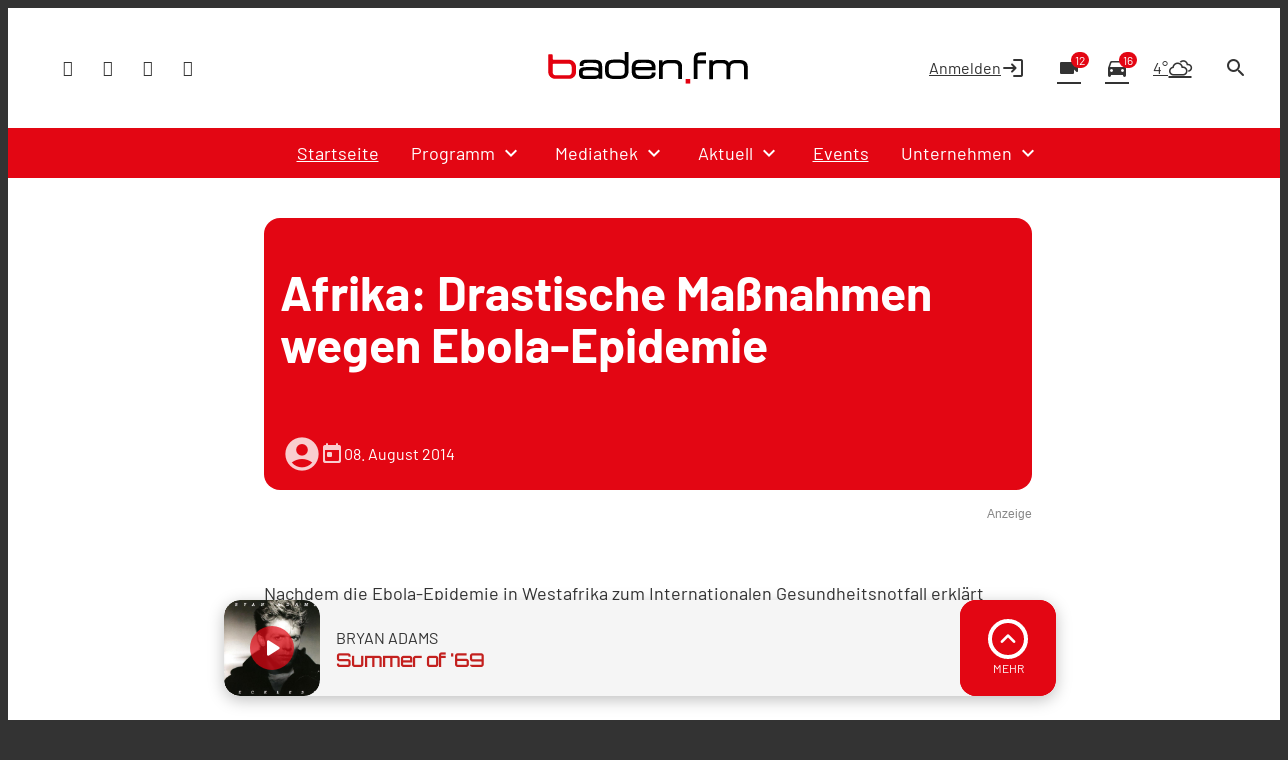

--- FILE ---
content_type: text/html; charset=UTF-8
request_url: https://www.baden.fm/nachrichten/afrika-drastische-massnahmen-wegen-ebola-epidemie-61835/
body_size: 54901
content:
<!DOCTYPE html>
<html lang="de">
<head>
	<meta charset="UTF-8">
	<meta name="viewport" content="width=device-width,initial-scale=1.0,minimum-scale=1.0,maximum-scale=1.0,viewport-fit=cover">

	<title>Afrika: Drastische Maßnahmen wegen Ebola-Epidemie  | baden.fm</title>

	<meta http-equiv="X-UA-Compatible" content="IE=edge">
	<meta name="format-detection" content="telephone=no">

	<link rel="profile" href="http://gmpg.org/xfn/11">

	<link rel="canonical" href="https://www.baden.fm/nachrichten/afrika-drastische-massnahmen-wegen-ebola-epidemie-61835/" />
<meta name='robots' content='max-image-preview:large' />
	<style>img:is([sizes="auto" i], [sizes^="auto," i]) { contain-intrinsic-size: 3000px 1500px }</style>
	<meta name="description" content="Nachdem die Ebola-Epidemie in Westafrika zum Internationalen Gesundheitsnotfall erklärt wurde, ergreift die Weltgesundheitsorganisation drastische Maßnahmen.  …"/><meta property="og:url" content="https://www.baden.fm/nachrichten/afrika-drastische-massnahmen-wegen-ebola-epidemie-61835/"/><meta property="og:title" content="Afrika: Drastische Ma&szlig;nahmen wegen Ebola-Epidemie"/><meta property="og:description" content="Nachdem die Ebola-Epidemie in Westafrika zum Internationalen Gesundheitsnotfall erkl&auml;rt wurde, ergreift die Weltgesundheitsorganisation drastische Ma&szlig;nahmen.  &hellip;"/><meta property="og:type" content="article"/><meta property="article:published_time" content="2014-08-08 13:00:34"/><meta property="article:modified_time" content="2014-08-08 15:22:37"/>
<script type="application/ld+json">
{
"@context": "https://schema.org",
"@type": "NewsArticle", 
"@id": "https://www.baden.fm/nachrichten/afrika-drastische-massnahmen-wegen-ebola-epidemie-61835/", 
"author": {
"@type": "Person", 
"name": ""
}, 
"headline": "Afrika: Drastische Ma&szlig;nahmen wegen Ebola-Epidemie", 
"image": "", 
"datePublished": "2014-08-08T13:00:34+0000", 
"dateModified": "2014-08-08T15:22:37+0000", 
"url": "https://www.baden.fm/nachrichten/afrika-drastische-massnahmen-wegen-ebola-epidemie-61835/", 
"mainEntityOfPage": {
"@type": "WebPage", 
"@id": "https://www.baden.fm/nachrichten/afrika-drastische-massnahmen-wegen-ebola-epidemie-61835/"
}, 
"publisher": {
"@type": "Organization", 
"name": "Funkhaus Freiburg"
}
}
</script>

<meta name="cmms-cm-r-by" content="user">
<meta name="cmms-cm-g-at" content="2026-01-17 07:50:55">
<meta name="cmms-cm-v-un" content="infinite">
<link rel='dns-prefetch' href='//www.baden.fm' />
<link rel='dns-prefetch' href='//assets.welocal.world' />
<link rel='dns-prefetch' href='//js.hcaptcha.com' />
<link rel='dns-prefetch' href='//imasdk.googleapis.com' />
<link rel="alternate" type="application/rss+xml" title="baden.fm &raquo; Feed" href="https://www.baden.fm/feed/" />
<script type="text/plain" data-ad-client="ca-pub-7222806040043151" data-usercentrics="Google Ads" async src="https://pagead2.googlesyndication.com/pagead/js/adsbygoogle.js"></script><link rel="stylesheet" href="https://assets.welocal.world/fonts/Barlow:300,300i,400,400i,500,500i,700,700i,900,900i" type="text/css" media="all">
<style>@font-face{font-family:swiper-icons;src:url(data:application/font-woff;charset=utf-8;base64,\ [base64]//wADZ2x5ZgAAAywAAADMAAAD2MHtryVoZWFkAAABbAAAADAAAAA2E2+eoWhoZWEAAAGcAAAAHwAAACQC9gDzaG10eAAAAigAAAAZAAAArgJkABFsb2NhAAAC0AAAAFoAAABaFQAUGG1heHAAAAG8AAAAHwAAACAAcABAbmFtZQAAA/gAAAE5AAACXvFdBwlwb3N0AAAFNAAAAGIAAACE5s74hXjaY2BkYGAAYpf5Hu/j+W2+MnAzMYDAzaX6QjD6/4//Bxj5GA8AuRwMYGkAPywL13jaY2BkYGA88P8Agx4j+/8fQDYfA1AEBWgDAIB2BOoAeNpjYGRgYNBh4GdgYgABEMnIABJzYNADCQAACWgAsQB42mNgYfzCOIGBlYGB0YcxjYGBwR1Kf2WQZGhhYGBiYGVmgAFGBiQQkOaawtDAoMBQxXjg/wEGPcYDDA4wNUA2CCgwsAAAO4EL6gAAeNpj2M0gyAACqxgGNWBkZ2D4/wMA+xkDdgAAAHjaY2BgYGaAYBkGRgYQiAHyGMF8FgYHIM3DwMHABGQrMOgyWDLEM1T9/w8UBfEMgLzE////P/5//f/V/xv+r4eaAAeMbAxwIUYmIMHEgKYAYjUcsDAwsLKxc3BycfPw8jEQA/[base64]/uznmfPFBNODM2K7MTQ45YEAZqGP81AmGGcF3iPqOop0r1SPTaTbVkfUe4HXj97wYE+yNwWYxwWu4v1ugWHgo3S1XdZEVqWM7ET0cfnLGxWfkgR42o2PvWrDMBSFj/IHLaF0zKjRgdiVMwScNRAoWUoH78Y2icB/yIY09An6AH2Bdu/UB+yxopYshQiEvnvu0dURgDt8QeC8PDw7Fpji3fEA4z/PEJ6YOB5hKh4dj3EvXhxPqH/SKUY3rJ7srZ4FZnh1PMAtPhwP6fl2PMJMPDgeQ4rY8YT6Gzao0eAEA409DuggmTnFnOcSCiEiLMgxCiTI6Cq5DZUd3Qmp10vO0LaLTd2cjN4fOumlc7lUYbSQcZFkutRG7g6JKZKy0RmdLY680CDnEJ+UMkpFFe1RN7nxdVpXrC4aTtnaurOnYercZg2YVmLN/d/gczfEimrE/fs/bOuq29Zmn8tloORaXgZgGa78yO9/cnXm2BpaGvq25Dv9S4E9+5SIc9PqupJKhYFSSl47+Qcr1mYNAAAAeNptw0cKwkAAAMDZJA8Q7OUJvkLsPfZ6zFVERPy8qHh2YER+3i/BP83vIBLLySsoKimrqKqpa2hp6+jq6RsYGhmbmJqZSy0sraxtbO3sHRydnEMU4uR6yx7JJXveP7WrDycAAAAAAAH//wACeNpjYGRgYOABYhkgZgJCZgZNBkYGLQZtIJsFLMYAAAw3ALgAeNolizEKgDAQBCchRbC2sFER0YD6qVQiBCv/H9ezGI6Z5XBAw8CBK/m5iQQVauVbXLnOrMZv2oLdKFa8Pjuru2hJzGabmOSLzNMzvutpB3N42mNgZGBg4GKQYzBhYMxJLMlj4GBgAYow/P/PAJJhLM6sSoWKfWCAAwDAjgbRAAB42mNgYGBkAIIbCZo5IPrmUn0hGA0AO8EFTQAA);font-weight:400;font-style:normal}:root{--swiper-theme-color:#007aff}.swiper,swiper-container{margin-left:auto;margin-right:auto;position:relative;overflow:hidden;list-style:none;padding:0;z-index:1;display:block}.swiper-vertical>.swiper-wrapper{flex-direction:column}.swiper-wrapper{position:relative;width:100%;height:100%;z-index:1;display:flex;transition-property:transform;transition-timing-function:var(--swiper-wrapper-transition-timing-function,initial);box-sizing:content-box}.swiper-android .swiper-slide,.swiper-wrapper{transform:translateZ(0)}.swiper-horizontal{touch-action:pan-y}.swiper-vertical{touch-action:pan-x}.swiper-slide,swiper-slide{flex-shrink:0;width:100%;height:100%;position:relative;transition-property:transform;display:block}.swiper-slide-invisible-blank{visibility:hidden}.swiper-autoheight,.swiper-autoheight .swiper-slide{height:auto}.swiper-autoheight .swiper-wrapper{align-items:flex-start;transition-property:transform,height}.swiper-backface-hidden .swiper-slide{transform:translateZ(0);-webkit-backface-visibility:hidden;backface-visibility:hidden}.swiper-3d.swiper-css-mode .swiper-wrapper{perspective:1200px}.swiper-3d .swiper-wrapper{transform-style:preserve-3d}.swiper-3d{perspective:1200px}.swiper-3d .swiper-cube-shadow,.swiper-3d .swiper-slide,.swiper-3d .swiper-slide-shadow,.swiper-3d .swiper-slide-shadow-bottom,.swiper-3d .swiper-slide-shadow-left,.swiper-3d .swiper-slide-shadow-right,.swiper-3d .swiper-slide-shadow-top{transform-style:preserve-3d}.swiper-3d .swiper-slide-shadow,.swiper-3d .swiper-slide-shadow-bottom,.swiper-3d .swiper-slide-shadow-left,.swiper-3d .swiper-slide-shadow-right,.swiper-3d .swiper-slide-shadow-top{position:absolute;left:0;top:0;width:100%;height:100%;pointer-events:none;z-index:10}.swiper-3d .swiper-slide-shadow{background:rgba(0,0,0,.15)}.swiper-3d .swiper-slide-shadow-left{background-image:linear-gradient(to left,rgba(0,0,0,.5),rgba(0,0,0,0))}.swiper-3d .swiper-slide-shadow-right{background-image:linear-gradient(to right,rgba(0,0,0,.5),rgba(0,0,0,0))}.swiper-3d .swiper-slide-shadow-top{background-image:linear-gradient(to top,rgba(0,0,0,.5),rgba(0,0,0,0))}.swiper-3d .swiper-slide-shadow-bottom{background-image:linear-gradient(to bottom,rgba(0,0,0,.5),rgba(0,0,0,0))}.swiper-css-mode>.swiper-wrapper{overflow:auto;scrollbar-width:none;-ms-overflow-style:none}.swiper-css-mode>.swiper-wrapper::-webkit-scrollbar{display:none}.swiper-css-mode>.swiper-wrapper>.swiper-slide{scroll-snap-align:start start}.swiper-horizontal.swiper-css-mode>.swiper-wrapper{scroll-snap-type:x mandatory}.swiper-vertical.swiper-css-mode>.swiper-wrapper{scroll-snap-type:y mandatory}.swiper-css-mode.swiper-free-mode>.swiper-wrapper{scroll-snap-type:none}.swiper-css-mode.swiper-free-mode>.swiper-wrapper>.swiper-slide{scroll-snap-align:none}.swiper-centered>.swiper-wrapper:before{content:"";flex-shrink:0;order:9999}.swiper-centered>.swiper-wrapper>.swiper-slide{scroll-snap-align:center center;scroll-snap-stop:always}.swiper-centered.swiper-horizontal>.swiper-wrapper>.swiper-slide:first-child{margin-inline-start:var(--swiper-centered-offset-before)}.swiper-centered.swiper-horizontal>.swiper-wrapper:before{height:100%;min-height:1px;width:var(--swiper-centered-offset-after)}.swiper-centered.swiper-vertical>.swiper-wrapper>.swiper-slide:first-child{margin-block-start:var(--swiper-centered-offset-before)}.swiper-centered.swiper-vertical>.swiper-wrapper:before{width:100%;min-width:1px;height:var(--swiper-centered-offset-after)}.swiper-lazy-preloader{width:42px;height:42px;position:absolute;left:50%;top:50%;margin-left:-21px;margin-top:-21px;z-index:10;transform-origin:50%;box-sizing:border-box;border:4px solid var(--swiper-preloader-color,var(--swiper-theme-color));border-radius:50%;border-top-color:transparent}.swiper-watch-progress .swiper-slide-visible .swiper-lazy-preloader,.swiper:not(.swiper-watch-progress) .swiper-lazy-preloader,swiper-container:not(.swiper-watch-progress) .swiper-lazy-preloader{animation:swiper-preloader-spin 1s infinite linear}.swiper-lazy-preloader-white{--swiper-preloader-color:#fff}.swiper-lazy-preloader-black{--swiper-preloader-color:#000}@keyframes swiper-preloader-spin{0%{transform:rotate(0)}to{transform:rotate(360deg)}}:root{--swiper-navigation-size:44px}.swiper-button-next,.swiper-button-prev{position:absolute;top:var(--swiper-navigation-top-offset,50%);width:calc(var(--swiper-navigation-size)/ 44 * 27);height:var(--swiper-navigation-size);margin-top:calc(0px - (var(--swiper-navigation-size)/ 2));z-index:10;cursor:pointer;display:flex;align-items:center;justify-content:center;color:var(--swiper-navigation-color,var(--swiper-theme-color))}.swiper-button-next.swiper-button-disabled,.swiper-button-prev.swiper-button-disabled{opacity:.35;cursor:auto;pointer-events:none}.swiper-button-next.swiper-button-hidden,.swiper-button-prev.swiper-button-hidden{opacity:0;cursor:auto;pointer-events:none}.swiper-navigation-disabled .swiper-button-next,.swiper-navigation-disabled .swiper-button-prev{display:none!important}.swiper-button-next:after,.swiper-button-prev:after{font-family:swiper-icons;font-size:var(--swiper-navigation-size);text-transform:none!important;letter-spacing:0;font-variant:initial;line-height:1}.swiper-button-prev,.swiper-rtl .swiper-button-next{left:var(--swiper-navigation-sides-offset,10px);right:auto}.swiper-button-prev:after,.swiper-rtl .swiper-button-next:after{content:"prev"}.swiper-button-next,.swiper-rtl .swiper-button-prev{right:var(--swiper-navigation-sides-offset,10px);left:auto}.swiper-button-next:after,.swiper-rtl .swiper-button-prev:after{content:"next"}.swiper-button-lock{display:none}.swiper-pagination{position:absolute;text-align:center;transition:.3s opacity;transform:translateZ(0);z-index:10}.swiper-pagination.swiper-pagination-hidden{opacity:0}.swiper-pagination-disabled>.swiper-pagination,.swiper-pagination.swiper-pagination-disabled{display:none!important}.swiper-horizontal>.swiper-pagination-bullets,.swiper-pagination-bullets.swiper-pagination-horizontal,.swiper-pagination-custom,.swiper-pagination-fraction{bottom:var(--swiper-pagination-bottom,8px);top:var(--swiper-pagination-top,auto);left:0;width:100%}.swiper-pagination-bullets-dynamic{overflow:hidden;font-size:0}.swiper-pagination-bullets-dynamic .swiper-pagination-bullet{transform:scale(.33);position:relative}.swiper-pagination-bullets-dynamic .swiper-pagination-bullet-active,.swiper-pagination-bullets-dynamic .swiper-pagination-bullet-active-main{transform:scale(1)}.swiper-pagination-bullets-dynamic .swiper-pagination-bullet-active-prev{transform:scale(.66)}.swiper-pagination-bullets-dynamic .swiper-pagination-bullet-active-prev-prev{transform:scale(.33)}.swiper-pagination-bullets-dynamic .swiper-pagination-bullet-active-next{transform:scale(.66)}.swiper-pagination-bullets-dynamic .swiper-pagination-bullet-active-next-next{transform:scale(.33)}.swiper-pagination-bullet{width:var(--swiper-pagination-bullet-width,var(--swiper-pagination-bullet-size,8px));height:var(--swiper-pagination-bullet-height,var(--swiper-pagination-bullet-size,8px));display:inline-block;border-radius:var(--swiper-pagination-bullet-border-radius,50%);background:var(--swiper-pagination-bullet-inactive-color,#000);opacity:var(--swiper-pagination-bullet-inactive-opacity, .2)}button.swiper-pagination-bullet{border:none;margin:0;padding:0;box-shadow:none;-webkit-appearance:none;appearance:none}.swiper-pagination-clickable .swiper-pagination-bullet{cursor:pointer}.swiper-pagination-bullet:only-child{display:none!important}.swiper-pagination-bullet-active{opacity:var(--swiper-pagination-bullet-opacity, 1);background:var(--swiper-pagination-color,var(--swiper-theme-color))}.swiper-pagination-vertical.swiper-pagination-bullets,.swiper-vertical>.swiper-pagination-bullets{right:var(--swiper-pagination-right,8px);left:var(--swiper-pagination-left,auto);top:50%;transform:translate3d(0,-50%,0)}.swiper-pagination-vertical.swiper-pagination-bullets .swiper-pagination-bullet,.swiper-vertical>.swiper-pagination-bullets .swiper-pagination-bullet{margin:var(--swiper-pagination-bullet-vertical-gap,6px) 0;display:block}.swiper-pagination-vertical.swiper-pagination-bullets.swiper-pagination-bullets-dynamic,.swiper-vertical>.swiper-pagination-bullets.swiper-pagination-bullets-dynamic{top:50%;transform:translateY(-50%);width:8px}.swiper-pagination-vertical.swiper-pagination-bullets.swiper-pagination-bullets-dynamic .swiper-pagination-bullet,.swiper-vertical>.swiper-pagination-bullets.swiper-pagination-bullets-dynamic .swiper-pagination-bullet{display:inline-block;transition:.2s transform,.2s top}.swiper-horizontal>.swiper-pagination-bullets .swiper-pagination-bullet,.swiper-pagination-horizontal.swiper-pagination-bullets .swiper-pagination-bullet{margin:0 var(--swiper-pagination-bullet-horizontal-gap,4px)}.swiper-horizontal>.swiper-pagination-bullets.swiper-pagination-bullets-dynamic,.swiper-pagination-horizontal.swiper-pagination-bullets.swiper-pagination-bullets-dynamic{left:50%;transform:translate(-50%);white-space:nowrap}.swiper-horizontal>.swiper-pagination-bullets.swiper-pagination-bullets-dynamic .swiper-pagination-bullet,.swiper-pagination-horizontal.swiper-pagination-bullets.swiper-pagination-bullets-dynamic .swiper-pagination-bullet{transition:.2s transform,.2s left}.swiper-horizontal.swiper-rtl>.swiper-pagination-bullets-dynamic .swiper-pagination-bullet,:host(.swiper-horizontal.swiper-rtl) .swiper-pagination-bullets-dynamic .swiper-pagination-bullet{transition:.2s transform,.2s right}.swiper-pagination-fraction{color:var(--swiper-pagination-fraction-color,inherit)}.swiper-pagination-progressbar{background:var(--swiper-pagination-progressbar-bg-color,rgba(0,0,0,.25));position:absolute}.swiper-pagination-progressbar .swiper-pagination-progressbar-fill{background:var(--swiper-pagination-color,var(--swiper-theme-color));position:absolute;left:0;top:0;width:100%;height:100%;transform:scale(0);transform-origin:left top}.swiper-rtl .swiper-pagination-progressbar .swiper-pagination-progressbar-fill{transform-origin:right top}.swiper-horizontal>.swiper-pagination-progressbar,.swiper-pagination-progressbar.swiper-pagination-horizontal,.swiper-pagination-progressbar.swiper-pagination-vertical.swiper-pagination-progressbar-opposite,.swiper-vertical>.swiper-pagination-progressbar.swiper-pagination-progressbar-opposite{width:100%;height:var(--swiper-pagination-progressbar-size,4px);left:0;top:0}.swiper-horizontal>.swiper-pagination-progressbar.swiper-pagination-progressbar-opposite,.swiper-pagination-progressbar.swiper-pagination-horizontal.swiper-pagination-progressbar-opposite,.swiper-pagination-progressbar.swiper-pagination-vertical,.swiper-vertical>.swiper-pagination-progressbar{width:var(--swiper-pagination-progressbar-size,4px);height:100%;left:0;top:0}.swiper-pagination-lock{display:none}.wp-admin-trigger{--outline: 2px solid rgba(255, 255, 255, .2);--border-radius: .25rem;all:unset;position:fixed;top:35%;right:0;display:flex!important;align-items:center;gap:.5rem;padding:1rem 1.5rem;color:#fff;background:#333;outline:var(--outline);border-right:0;border-radius:var(--border-radius) 0 0 var(--border-radius);transform:translate(calc(100% - 4.75rem),-50%);transition:transform .25s ease;animation:wp-admin-trigger 1s 0s 1 ease;cursor:pointer;user-select:none;z-index:10001}.wp-admin-trigger:hover{transform:translateY(-50%)}.wp-admin-trigger:hover .wp-admin-trigger__label{opacity:1}.wp-admin-trigger__icon{display:block;width:1.75rem;height:1.75rem}.wp-admin-trigger__label{font-size:1rem;font-weight:500;opacity:0;transition:opacity .25s ease}@keyframes wp-admin-trigger{0%,50%{transform:translate(100%,-50%)}}.pswp{--pswp-bg: #000;--pswp-placeholder-bg: #222;--pswp-root-z-index: 100000;--pswp-preloader-color: rgba(79, 79, 79, .4);--pswp-preloader-color-secondary: rgba(255, 255, 255, .9);--pswp-icon-color: #fff;--pswp-icon-color-secondary: #4f4f4f;--pswp-icon-stroke-color: #4f4f4f;--pswp-icon-stroke-width: 2px;--pswp-error-text-color: var(--pswp-icon-color)}.pswp{position:fixed;top:0;left:0;width:100%;height:100%;z-index:var(--pswp-root-z-index);display:none;touch-action:none;outline:0;opacity:.003;contain:layout style size;-webkit-tap-highlight-color:rgba(0,0,0,0)}.pswp:focus{outline:0}.pswp *{box-sizing:border-box}.pswp img{max-width:none}.pswp--open{display:block}.pswp,.pswp__bg{transform:translateZ(0);will-change:opacity}.pswp__bg{opacity:.005;background:var(--pswp-bg)}.pswp,.pswp__scroll-wrap{overflow:hidden}.pswp__scroll-wrap,.pswp__bg,.pswp__container,.pswp__item,.pswp__content,.pswp__img,.pswp__zoom-wrap{position:absolute;top:0;left:0;width:100%;height:100%}.pswp__img,.pswp__zoom-wrap{width:auto;height:auto}.pswp--click-to-zoom.pswp--zoom-allowed .pswp__img{cursor:-webkit-zoom-in;cursor:-moz-zoom-in;cursor:zoom-in}.pswp--click-to-zoom.pswp--zoomed-in .pswp__img{cursor:move;cursor:-webkit-grab;cursor:-moz-grab;cursor:grab}.pswp--click-to-zoom.pswp--zoomed-in .pswp__img:active{cursor:-webkit-grabbing;cursor:-moz-grabbing;cursor:grabbing}.pswp--no-mouse-drag.pswp--zoomed-in .pswp__img,.pswp--no-mouse-drag.pswp--zoomed-in .pswp__img:active,.pswp__img{cursor:-webkit-zoom-out;cursor:-moz-zoom-out;cursor:zoom-out}.pswp__container,.pswp__img,.pswp__button,.pswp__counter{-webkit-user-select:none;-moz-user-select:none;-ms-user-select:none;user-select:none}.pswp__item{z-index:1;overflow:hidden}.pswp__hidden{display:none!important}.pswp__content{pointer-events:none}.pswp__content>*{pointer-events:auto}.pswp__error-msg-container{display:grid}.pswp__error-msg{margin:auto;font-size:1em;line-height:1;color:var(--pswp-error-text-color)}.pswp .pswp__hide-on-close{opacity:.005;will-change:opacity;transition:opacity var(--pswp-transition-duration) cubic-bezier(.4,0,.22,1);z-index:10;pointer-events:none}.pswp--ui-visible .pswp__hide-on-close{opacity:1;pointer-events:auto}.pswp__button{position:relative;display:block;width:50px;height:60px;padding:0;margin:0;overflow:hidden;cursor:pointer;background:none;border:0;box-shadow:none;opacity:.85;-webkit-appearance:none;-webkit-touch-callout:none}.pswp__button:hover,.pswp__button:active,.pswp__button:focus{transition:none;padding:0;background:none;border:0;box-shadow:none;opacity:1}.pswp__button:disabled{opacity:.3;cursor:auto}.pswp__icn{fill:var(--pswp-icon-color);color:var(--pswp-icon-color-secondary)}.pswp__icn{position:absolute;top:14px;left:9px;width:32px;height:32px;overflow:hidden;pointer-events:none}.pswp__icn-shadow{stroke:var(--pswp-icon-stroke-color);stroke-width:var(--pswp-icon-stroke-width);fill:none}.pswp__icn:focus{outline:0}div.pswp__img--placeholder,.pswp__img--with-bg{background:var(--pswp-placeholder-bg)}.pswp__top-bar{position:absolute;left:0;top:0;width:100%;height:60px;display:flex;flex-direction:row;justify-content:flex-end;z-index:10;pointer-events:none!important}.pswp__top-bar>*{pointer-events:auto;will-change:opacity}.pswp__button--close{margin-right:6px}.pswp__button--arrow{position:absolute;width:75px;height:100px;top:50%;margin-top:-50px}.pswp__button--arrow:disabled{display:none;cursor:default}.pswp__button--arrow .pswp__icn{top:50%;margin-top:-30px;width:60px;height:60px;background:none;border-radius:0}.pswp--one-slide .pswp__button--arrow{display:none}.pswp--touch .pswp__button--arrow{visibility:hidden}.pswp--has_mouse .pswp__button--arrow{visibility:visible}.pswp__button--arrow--prev{right:auto;left:0}.pswp__button--arrow--next{right:0}.pswp__button--arrow--next .pswp__icn{left:auto;right:14px;transform:scaleX(-1)}.pswp__button--zoom{display:none}.pswp--zoom-allowed .pswp__button--zoom{display:block}.pswp--zoomed-in .pswp__zoom-icn-bar-v{display:none}.pswp__preloader{position:relative;overflow:hidden;width:50px;height:60px;margin-right:auto}.pswp__preloader .pswp__icn{opacity:0;transition:opacity .2s linear;animation:pswp-clockwise .6s linear infinite}.pswp__preloader--active .pswp__icn{opacity:.85}@keyframes pswp-clockwise{0%{transform:rotate(0)}to{transform:rotate(360deg)}}.pswp__counter{height:30px;margin-top:15px;margin-inline-start:20px;font-size:14px;line-height:30px;color:var(--pswp-icon-color);text-shadow:1px 1px 3px var(--pswp-icon-color-secondary);opacity:.85}.pswp--one-slide .pswp__counter{display:none}html,body{position:relative;width:100%;height:100%;scrollbar-gutter:stable}@media all and (max-width: 1024px){html .--desktop-only,body .--desktop-only{display:none}}@media all and (min-width: 1025px){html .--mobile-only,body .--mobile-only{display:none}}html{font-size:16px}body{line-height:var(--font-line-height, 1.5)}body.--no-scroll{overflow:hidden}body #usercentrics-root{position:absolute}#page .idvl-editor{overflow:hidden}.block-wrapper{position:relative;color:currentColor}#app{position:relative;width:100%;min-height:100%;box-sizing:border-box}@media all and (min-width: 1025px){#app{padding-top:40px}}#app.--loading #page{filter:grayscale(1)}#app.--loading #main{opacity:.6}#app.--sub-menu__open #page{position:relative}@media all and (min-width: 1025px){#app.--sub-menu__open #page:before{z-index:1002;content:"";position:absolute;top:0;left:0;width:100%;height:100%;background-color:rgba(0,0,0,.5)}}#main{transition:opacity .15s ease-out}.idvl-editor .block-wrapper{width:100%}.idvl-editor .block{padding-top:.5rem;padding-bottom:.5rem}@media all and (min-width: 768px){.idvl-editor .block{padding-top:1rem;padding-bottom:1rem}}@media all and (min-width: 425px){.idvl-editor .block .slot{width:100%}}.idvl-editor .block.half,.idvl-editor .block.third,.idvl-editor .block.quart,.idvl-editor .block.twoThirdLeft,.idvl-editor .block.twoThirdRight{display:grid;grid-gap:1rem;grid-template-columns:minmax(1rem,1fr)}@media all and (min-width: 960px){.idvl-editor .block.half,.idvl-editor .block.third,.idvl-editor .block.quart,.idvl-editor .block.twoThirdLeft,.idvl-editor .block.twoThirdRight{grid-gap:1rem}}@media all and (min-width: 768px){.idvl-editor .block.half{grid-template-columns:repeat(2,minmax(1rem,1fr))}}@media all and (min-width: 768px){.idvl-editor .block.third{grid-template-columns:repeat(3,minmax(1rem,1fr))}}@media all and (min-width: 768px){.idvl-editor .block.quart{grid-template-columns:repeat(2,minmax(1rem,1fr))}}@media all and (min-width: 960px){.idvl-editor .block.quart{grid-template-columns:repeat(4,minmax(1rem,1fr))}}@media all and (min-width: 768px){.idvl-editor .block.twoThirdLeft{grid-template-columns:repeat(3,minmax(1rem,1fr))}}@media all and (min-width: 768px){.idvl-editor .block.twoThirdLeft .slot:nth-of-type(1){grid-column:1/span 2}}@media all and (min-width: 768px){.idvl-editor .block.twoThirdRight{grid-template-columns:repeat(3,minmax(1rem,1fr))}}@media all and (min-width: 768px){.idvl-editor .block.twoThirdRight .slot:nth-of-type(2){grid-column:2/span 2}}.idvl-editor .element,.idvl-editor .action-calendar__grid__day__card__content__scroll,.idvl-editor .team-member__meta__bio{position:relative;box-sizing:border-box}.idvl-editor .element .element-header,.idvl-editor .action-calendar__grid__day__card__content__scroll .element-header,.idvl-editor .team-member__meta__bio .element-header{margin-bottom:1rem}@media all and (min-width: 768px){.idvl-editor .element .element-header,.idvl-editor .action-calendar__grid__day__card__content__scroll .element-header,.idvl-editor .team-member__meta__bio .element-header{margin-bottom:2rem}}#app{background:var(--header-background)}#app #page{background:var(--page-background)}html.--native #app #main{padding-bottom:4rem}@media all and (orientation: portrait){html.--native #app #main{padding-bottom:calc(4rem + var(--safe-area-bottom))}}body{background-color:var(--footer-background);color:var(--font-color-main)}body ::selection{color:var(--key-color-1-contrast);background:var(--key-color-1)}body .block-wrapper.--background-color-1 ::selection{color:var(--key-color-2-contrast);background:var(--key-color-2)}.idvl-editor .block-wrapper.--contrast{color:var(--font-color-light)}.idvl-editor .block-wrapper .block__background{position:absolute;top:0;left:50%;width:100%;height:100%;transform:translate3d(-50%,0,0);backface-visibility:hidden;user-select:none;pointer-events:none;overflow:hidden}.idvl-editor .element .cmms-copyright,.idvl-editor .action-calendar__grid__day__card__content__scroll .cmms-copyright,.idvl-editor .team-member__meta__bio .cmms-copyright{position:absolute;top:.5rem;right:.5rem;left:auto;width:auto;height:auto;display:block;color:#fff;text-shadow:1px 1px 1px rgb(0,0,0);z-index:1;font-size:.625rem;line-height:1;user-select:none}.idvl-editor .block-wrapper.--background-pattern{background:var(--background-pattern)}.idvl-editor .block-wrapper.--blocked{position:relative;user-select:none}.idvl-editor .block-wrapper.--blocked .html,.idvl-editor .block-wrapper.--blocked .action-calendar__grid__day__card__content__scroll,.idvl-editor .block-wrapper.--blocked .team-member__meta__bio{-webkit-mask-image:linear-gradient(black,transparent);mask-image:linear-gradient(black,transparent)}.idvl-editor .block-wrapper.--blocked .media-content{filter:saturate(0) contrast(.5)}.idvl-editor .block{padding-top:1rem;padding-bottom:1rem}@media (min-width: 768px){.idvl-editor .block{padding-top:1rem;padding-bottom:1rem}}@media (min-width: 960px){.idvl-editor .block{padding-top:1.5rem;padding-bottom:1.5rem}}.idvl-editor .responsive-image{background:var(--background-pattern, hsl(var(--this-theme-color-neutral-color-h), var(--this-theme-color-neutral-color-s), 50%, .1))}.idvl-editor .block-wrapper.--padding_top .block{padding-bottom:0!important}.idvl-editor .block-wrapper.--padding_bottom .block{padding-top:0!important}.idvl-editor .block-wrapper.--padding_none .block{padding-top:0!important;padding-bottom:0!important}.idvl-editor .block-wrapper.--size_content .block{max-width:1200px;margin:0 auto;padding-right:1rem;padding-left:1rem;box-sizing:content-box}@media all and (min-width: 960px){.idvl-editor .block-wrapper.--size_content .block{padding-right:1rem;padding-left:1rem}}.idvl-editor .block-wrapper.--size_full .block{max-width:100%;padding-right:0;padding-left:0}.idvl-editor .block-wrapper.--size_narrow .block{max-width:800px;margin:0 auto;padding-right:1rem;padding-left:1rem;box-sizing:border-box}@media all and (min-width: 960px){.idvl-editor .block-wrapper.--size_narrow .block{padding-right:1rem;padding-left:1rem}}@media (max-width: 767px){.idvl-editor .block-wrapper.--order_reverse .block.half .slot:first-child,.idvl-editor .block-wrapper.--order_reverse .block.twoThirdLeft .slot:first-child,.idvl-editor .block-wrapper.--order_reverse .block.twoThirdRight .slot:first-child{order:1}}.idvl-editor .block-wrapper.--zone.--zone-before,.idvl-editor .block-wrapper.--zone.--zone-after{background:none}#colophon{position:relative}.footer-wrapper{margin:0 auto}.footer-wrapper .toolbar{padding-top:0}.footer-wrapper .toolbar .social-shortcuts{flex-direction:row}.footer-wrapper .toolbar .social-shortcuts>a{overflow:visible;padding-left:0}.footer-wrapper .toolbar .social-shortcuts>a:after{padding:0}.footer-wrapper .toolbar .social-shortcuts>a>span{display:none}#app-container{display:flex;flex-direction:column;min-height:100%}#app-container #app,#app-container #app #page{flex:1;display:flex;flex-direction:column}#app-container #app #page #main{flex:1}#colophon{padding:1rem;transition:height .15s ease-out}@media all and (min-width: 960px){#colophon{padding-right:1rem;padding-left:1rem}}@media all and (min-width: 960px){#colophon{padding-top:3rem;padding-bottom:3rem}}#colophon .toolbar{display:flex;align-items:center;justify-content:center}#colophon{padding-bottom:calc(var(--player-bar-height) + 2rem + var(--safe-area-bottom));color:var(--footer-background-contrast, var(--font-color-light));background:var(--footer-background)}@media all and (min-width: 1025px){#colophon{padding-bottom:var(--footer-player-spacing)}}@layer reset{body,div,dl,dt,dd,ul,ol,li,h1,h2,h3,h4,h5,h6,pre,code,form,fieldset,legend,input,textarea,p,blockquote,th,td,figure{margin:0;padding:0}table{border-collapse:collapse;border-spacing:0}fieldset,img{border:0}address,caption,cite,code,dfn,em,strong,th,var{font-style:normal;font-weight:400}ol,ul{list-style:none}caption,th{text-align:left}h1,h2,h3,h4,h5,h6{font-size:100%;font-weight:400;margin:0;padding:0}q:before,q:after{content:""}abbr,acronym{border:0;font-variant:normal}sup{vertical-align:text-top}sub{vertical-align:text-bottom}input,textarea,select{font-family:inherit;font-size:inherit;font-weight:inherit}button{all:unset;cursor:pointer}legend{color:#000}a{text-decoration:none}.clr{clear:both}.dashicons{width:auto;height:auto;font-size:inherit;line-height:inherit}*{-webkit-tap-highlight-color:rgba(0,0,0,0)}}:root{--safe-area-top: env(safe-area-inset-top);--safe-area-right: env(safe-area-inset-right);--safe-area-bottom: env(safe-area-inset-bottom);--safe-area-left: env(safe-area-inset-left)}:root{--font-color-dark: rgb(49, 51, 51);--font-color-light: rgb(253, 255, 255);--font-color-main: var(--font-color-dark);--header-background: rgb(253, 255, 255);--page-background: rgb(237, 239, 239);--footer-background: rgb(49, 51, 51);--footer-background-contrast: rgb(253, 255, 255);--card-background: rgb(253, 255, 255);--card-contrast: rgb(49, 51, 51);--player-background: var(--key-color-2);--player-contrast: var(--key-color-2-contrast);--player-drawer-background: var(--key-color-2);--player-drawer-contrast: var(--key-color-2-contrast);--player-drawer-controls-background: var(--key-color-1);--player-drawer-controls-contrast: var(--key-color-1-contrast);scrollbar-color:var(--font-color-main) var(--page-background)}:root{--this-theme-color-1: #262525;--this-theme-color-1-contrast: #fff;--this-theme-color-neutral-color-h: 182;--this-theme-color-neutral-color-s: 15%;--font-color-dark: rgb(51, 51, 51);--font-color-light: rgb(255, 255, 255);--font-color-main: var(--font-color-dark);--header-background: rgb(255, 255, 255);--page-background: rgb(255, 255, 255);--footer-background: rgb(51, 51, 51);--footer-background-contrast: rgb(255, 255, 255);--card-background: rgb(245, 245, 245);--card-contrast: rgb(51, 51, 51);--player-background: var(--key-color-1);--player-contrast: var(--key-color-1-contrast);--player-drawer-background: var(--this-theme-color-1);--player-drawer-contrast: var(--this-theme-color-1-contrast);--player-drawer-controls-background: var(--key-color-1);--player-drawer-controls-contrast: var(--key-color-1-contrast);--color-alert: var(--key-color-1);--this-theme-form-background: #fff;--this-theme-form-background-highlight: var(--card-background);--this-theme-form-contrast: var(--card-contrast)}:root .block-wrapper.--background-color-1{background-color:var(--key-color-1)}:root .block-wrapper.--background-color-1 .swiper__controls__pagination__bullet{background-color:var(--key-color-1-contrast)}:root .block-wrapper.--background-color-2{background-color:var(--key-color-2)}:root .block-wrapper.--background-color-2 .swiper__controls__pagination__bullet{background-color:var(--key-color-2-contrast)}.iconSet{font-family:var(--font-family-icons);font-weight:400;font-style:normal;font-size:1.5rem;display:inline-block;line-height:1;text-transform:none;letter-spacing:normal;word-wrap:normal;white-space:nowrap;direction:ltr;-webkit-font-smoothing:antialiased;text-rendering:optimizeLegibility;-moz-osx-font-smoothing:grayscale;font-feature-settings:"liga"}:root{--theme-border-radius: 1rem;--theme-border-radius-s: calc(var(--theme-border-radius) * .5);--theme-border-radius-l: calc(var(--theme-border-radius) * 2);--background-pattern: url(/wp-content/themes/cmms-theme-baden_fm/assets/img/pattern.svg) center / 6.5rem auto repeat;--background-pattern-light: url(/wp-content/themes/cmms-theme-baden_fm/assets/img/pattern-light.svg) center / 6.5rem auto repeat;--theme-box-shadow: 0 .5rem 1rem rgba(0, 0, 0, .2);--player-bar-offset: 1.5rem;--player-bar-height: 4rem;--player-control-size: 2.5rem}@media (min-width: 1025px){:root{--player-bar-height: 6rem;--player-control-size: 2.75rem}}@font-face{font-family:Orbitron;src:url(/wp-content/themes/cmms-theme-baden_fm/assets/font/Orbitron.ttf) format("truetype");font-style:normal}.player-bar__track__title,.playlist-widget__playlist__track__meta__interpret{font-family:Orbitron,sans-serif;font-optical-sizing:auto;font-weight:600;font-style:normal;color:#c3201e}:root{--font-family: "Barlow", sans-serif;--font-family-highlight: "Orbitron", sans-serif;--font-family-icons: "Material Icons Round"}html{font-family:var(--font-family)}.--text-size-xxs,.author__name>span,.post-shortcut__zone-label,.detail-opener__meta .zone-label,.idvl-editor .element.soylent.media .videojs-player-container .playlist .vjs-playlist-duration,.idvl-editor .soylent.media.team-member__meta__bio .videojs-player-container .playlist .vjs-playlist-duration,.idvl-editor .soylent.media.action-calendar__grid__day__card__content__scroll .videojs-player-container .playlist .vjs-playlist-duration,.idvl-contactform-wrapper .hint,.element.soylent.form .hint,.soylent.form.team-member__meta__bio .hint,.soylent.form.action-calendar__grid__day__card__content__scroll .hint,.element.soylent.eventMeta .event-meta-container .event-meta-item .entry .title,.soylent.eventMeta.team-member__meta__bio .event-meta-container .event-meta-item .entry .title,.soylent.eventMeta.action-calendar__grid__day__card__content__scroll .event-meta-container .event-meta-item .entry .title,.--small .weather-shortcut__detail__data__item,.podcast-episode.--compact .podcast-episode__entry__meta,.gallery-shortcut .entry-wrapper .date,.--text-size-xs,.song-search__result__list__item__meta__time,.playlist-widget__playlist__track__meta__time,.mediaLink a .meta,.idvl-editor .element.soylent.media .videojs-player-container .playlist .vjs-playlist-item-list .vjs-playlist-item .vjs-playlist-title-container .vjs-playlist-name,.idvl-editor .soylent.media.team-member__meta__bio .videojs-player-container .playlist .vjs-playlist-item-list .vjs-playlist-item .vjs-playlist-title-container .vjs-playlist-name,.idvl-editor .soylent.media.action-calendar__grid__day__card__content__scroll .videojs-player-container .playlist .vjs-playlist-item-list .vjs-playlist-item .vjs-playlist-title-container .vjs-playlist-name,.traffic-widget__main__entry__meta,.team-shortcut__role,.team-member__meta__address__contact,.team-member__meta__position,.post-shortcut__category,.detail-opener__kicker,.weather-shortcut__detail__data__item,.--text-size-s,.idvl-contactform-wrapper input[type=submit],.element.soylent.form input[type=submit],.soylent.form.team-member__meta__bio input[type=submit],.soylent.form.action-calendar__grid__day__card__content__scroll input[type=submit],.idvl-contactform-wrapper .idvl-contactform input[type=checkbox]~label>span,.idvl-contactform-wrapper .idvl-contactform input[type=radio]~label>span,.element.soylent.form .idvl-contactform input[type=checkbox]~label>span,.soylent.form.team-member__meta__bio .idvl-contactform input[type=checkbox]~label>span,.soylent.form.action-calendar__grid__day__card__content__scroll .idvl-contactform input[type=checkbox]~label>span,.element.soylent.form .idvl-contactform input[type=radio]~label>span,.soylent.form.team-member__meta__bio .idvl-contactform input[type=radio]~label>span,.soylent.form.action-calendar__grid__day__card__content__scroll .idvl-contactform input[type=radio]~label>span,.detail-opener__media__description,.block.quart .mediaLink a .title,.idvl-editor .element.soylent.media .videojs-player-container .playlist .vjs-playlist-thumbnail .vjs-playlist-title-container .vjs-playlist-name,.idvl-editor .soylent.media.team-member__meta__bio .videojs-player-container .playlist .vjs-playlist-thumbnail .vjs-playlist-title-container .vjs-playlist-name,.idvl-editor .soylent.media.action-calendar__grid__day__card__content__scroll .videojs-player-container .playlist .vjs-playlist-thumbnail .vjs-playlist-title-container .vjs-playlist-name,.podcast-episode.--compact .podcast-episode__entry__title,.if-validation .if-validation-custom_button.if-upload-abort,.if-validation .if-validation-button,h6,.--type-h6,.team-shortcut__name{font-size:1rem;line-height:1.5}@media all and (min-width: 960px){.--text-size-xxs,.author__name>span,.post-shortcut__zone-label,.detail-opener__meta .zone-label,.idvl-editor .element.soylent.media .videojs-player-container .playlist .vjs-playlist-duration,.idvl-editor .soylent.media.team-member__meta__bio .videojs-player-container .playlist .vjs-playlist-duration,.idvl-editor .soylent.media.action-calendar__grid__day__card__content__scroll .videojs-player-container .playlist .vjs-playlist-duration,.idvl-contactform-wrapper .hint,.element.soylent.form .hint,.soylent.form.team-member__meta__bio .hint,.soylent.form.action-calendar__grid__day__card__content__scroll .hint,.element.soylent.eventMeta .event-meta-container .event-meta-item .entry .title,.soylent.eventMeta.team-member__meta__bio .event-meta-container .event-meta-item .entry .title,.soylent.eventMeta.action-calendar__grid__day__card__content__scroll .event-meta-container .event-meta-item .entry .title,.--small .weather-shortcut__detail__data__item,.podcast-episode.--compact .podcast-episode__entry__meta,.gallery-shortcut .entry-wrapper .date,.--text-size-xs,.song-search__result__list__item__meta__time,.playlist-widget__playlist__track__meta__time,.mediaLink a .meta,.idvl-editor .element.soylent.media .videojs-player-container .playlist .vjs-playlist-item-list .vjs-playlist-item .vjs-playlist-title-container .vjs-playlist-name,.idvl-editor .soylent.media.team-member__meta__bio .videojs-player-container .playlist .vjs-playlist-item-list .vjs-playlist-item .vjs-playlist-title-container .vjs-playlist-name,.idvl-editor .soylent.media.action-calendar__grid__day__card__content__scroll .videojs-player-container .playlist .vjs-playlist-item-list .vjs-playlist-item .vjs-playlist-title-container .vjs-playlist-name,.traffic-widget__main__entry__meta,.team-shortcut__role,.team-member__meta__address__contact,.team-member__meta__position,.post-shortcut__category,.detail-opener__kicker,.weather-shortcut__detail__data__item,.--text-size-s,.idvl-contactform-wrapper input[type=submit],.element.soylent.form input[type=submit],.soylent.form.team-member__meta__bio input[type=submit],.soylent.form.action-calendar__grid__day__card__content__scroll input[type=submit],.idvl-contactform-wrapper .idvl-contactform input[type=checkbox]~label>span,.idvl-contactform-wrapper .idvl-contactform input[type=radio]~label>span,.element.soylent.form .idvl-contactform input[type=checkbox]~label>span,.soylent.form.team-member__meta__bio .idvl-contactform input[type=checkbox]~label>span,.soylent.form.action-calendar__grid__day__card__content__scroll .idvl-contactform input[type=checkbox]~label>span,.element.soylent.form .idvl-contactform input[type=radio]~label>span,.soylent.form.team-member__meta__bio .idvl-contactform input[type=radio]~label>span,.soylent.form.action-calendar__grid__day__card__content__scroll .idvl-contactform input[type=radio]~label>span,.detail-opener__media__description,.block.quart .mediaLink a .title,.idvl-editor .element.soylent.media .videojs-player-container .playlist .vjs-playlist-thumbnail .vjs-playlist-title-container .vjs-playlist-name,.idvl-editor .soylent.media.team-member__meta__bio .videojs-player-container .playlist .vjs-playlist-thumbnail .vjs-playlist-title-container .vjs-playlist-name,.idvl-editor .soylent.media.action-calendar__grid__day__card__content__scroll .videojs-player-container .playlist .vjs-playlist-thumbnail .vjs-playlist-title-container .vjs-playlist-name,.podcast-episode.--compact .podcast-episode__entry__title,.if-validation .if-validation-custom_button.if-upload-abort,.if-validation .if-validation-button,h6,.--type-h6,.team-shortcut__name{font-size:1rem}}.--text-size-m,.element.html blockquote,.team-member__meta__bio blockquote,.action-calendar__grid__day__card__content__scroll blockquote,.element.soylent.eventMeta .event-meta-container .event-meta-item .entry .description,.soylent.eventMeta.team-member__meta__bio .event-meta-container .event-meta-item .entry .description,.soylent.eventMeta.action-calendar__grid__day__card__content__scroll .event-meta-container .event-meta-item .entry .description,.detail-opener__teaser,.--small .weather-shortcut__main__entry__temperature__rain,.--small .weather-shortcut__main__entry__temperature__low,.--small .weather-shortcut__main__date,.gallery-shortcut .entry-wrapper .title,.player-bar__track__title,h5,.--type-h5{font-size:1rem;line-height:1.4}@media all and (min-width: 960px){.--text-size-m,.element.html blockquote,.team-member__meta__bio blockquote,.action-calendar__grid__day__card__content__scroll blockquote,.element.soylent.eventMeta .event-meta-container .event-meta-item .entry .description,.soylent.eventMeta.team-member__meta__bio .event-meta-container .event-meta-item .entry .description,.soylent.eventMeta.action-calendar__grid__day__card__content__scroll .event-meta-container .event-meta-item .entry .description,.detail-opener__teaser,.--small .weather-shortcut__main__entry__temperature__rain,.--small .weather-shortcut__main__entry__temperature__low,.--small .weather-shortcut__main__date,.gallery-shortcut .entry-wrapper .title,.player-bar__track__title,h5,.--type-h5{font-size:1.125rem}}.--text-size-l,.actions__main__entry__description,.actions__main__entry__label,.post-shortcut__entry__description,.post-shortcut .premium-icon>strong,.podcast-shortcut__channel__title,.podcast-episode__entry__title,.gallery-shortcut .entry-wrapper .title,.accordion .tab__header__headline,h4,.--type-h4{font-size:1.125rem;line-height:1.2}@media all and (min-width: 960px){.--text-size-l,.actions__main__entry__description,.actions__main__entry__label,.post-shortcut__entry__description,.post-shortcut .premium-icon>strong,.podcast-shortcut__channel__title,.podcast-episode__entry__title,.gallery-shortcut .entry-wrapper .title,.accordion .tab__header__headline,h4,.--type-h4{font-size:1.25rem}}.--text-size-xl,.subscription-reminder .button__label,.accordion .tab__header__headline,.post-shortcut__entry__title,.job-shortcut__entry__title__label,.element.soylent.scheduleDetail .tab-navigation .tab a,.soylent.scheduleDetail.team-member__meta__bio .tab-navigation .tab a,.soylent.scheduleDetail.action-calendar__grid__day__card__content__scroll .tab-navigation .tab a,.element.soylent.scheduleDetail .tab-navigation .tab h1,.soylent.scheduleDetail.team-member__meta__bio .tab-navigation .tab h1,.soylent.scheduleDetail.action-calendar__grid__day__card__content__scroll .tab-navigation .tab h1,.lastVideo .lastVideoInner .entry .title,.--small .weather-shortcut__main__entry__temperature__high,.player-bar__track__interpret,h3,.--type-h3{font-size:1.25rem;line-height:1.2}@media all and (min-width: 960px){.--text-size-xl,.subscription-reminder .button__label,.accordion .tab__header__headline,.post-shortcut__entry__title,.job-shortcut__entry__title__label,.element.soylent.scheduleDetail .tab-navigation .tab a,.soylent.scheduleDetail.team-member__meta__bio .tab-navigation .tab a,.soylent.scheduleDetail.action-calendar__grid__day__card__content__scroll .tab-navigation .tab a,.element.soylent.scheduleDetail .tab-navigation .tab h1,.soylent.scheduleDetail.team-member__meta__bio .tab-navigation .tab h1,.soylent.scheduleDetail.action-calendar__grid__day__card__content__scroll .tab-navigation .tab h1,.lastVideo .lastVideoInner .entry .title,.--small .weather-shortcut__main__entry__temperature__high,.player-bar__track__interpret,h3,.--type-h3{font-size:1.5rem}}.--text-size-xxl,.subscription-reminder__headline,.now-playing__artist__track,.actions__main__entry__title,h2,.--type-h2{font-size:1.5rem;line-height:1.2}@media all and (min-width: 960px){.--text-size-xxl,.subscription-reminder__headline,.now-playing__artist__track,.actions__main__entry__title,h2,.--type-h2{font-size:2rem}}.--text-size-xxxl,.relatedContents .element-header,.now-playing__artist__name,h1,.--type-h1{font-size:2rem;line-height:1.1}@media all and (min-width: 960px){.--text-size-xxxl,.relatedContents .element-header,.now-playing__artist__name,h1,.--type-h1{font-size:3rem}}.--text-weight-light{font-weight:300}.--text-weight-regular,.podcast-episode__entry__meta span{font-weight:400}.--text-weight-medium,.song-search__cover__time,.scheduleWidget .entries .entry .time,.playlist-widget__current__time,.element.html a,.html.team-member__meta__bio a,.html.action-calendar__grid__day__card__content__scroll a,.element.team-member__meta__bio a,.team-member__meta__bio a,.element.action-calendar__grid__day__card__content__scroll a,.action-calendar__grid__day__card__content__scroll a,.element.html ol li::marker,.html.team-member__meta__bio ol li::marker,.html.action-calendar__grid__day__card__content__scroll ol li::marker,.element.team-member__meta__bio ol li::marker,.team-member__meta__bio ol li::marker,.element.action-calendar__grid__day__card__content__scroll ol li::marker,.action-calendar__grid__day__card__content__scroll ol li::marker,.element.html ul li::marker,.html.team-member__meta__bio ul li::marker,.html.action-calendar__grid__day__card__content__scroll ul li::marker,.element.team-member__meta__bio ul li::marker,.team-member__meta__bio ul li::marker,.element.action-calendar__grid__day__card__content__scroll ul li::marker,.action-calendar__grid__day__card__content__scroll ul li::marker,.element.soylent.eventMeta .event-meta-container .event-meta-item .entry .description,.soylent.eventMeta.team-member__meta__bio .event-meta-container .event-meta-item .entry .description,.soylent.eventMeta.action-calendar__grid__day__card__content__scroll .event-meta-container .event-meta-item .entry .description,.post-shortcut__zone-label,.post-shortcut.type-event .media-wrapper .title,.detail-opener__teaser,.element.soylent.scheduleDetail .idvl_schedule-wrapper .idvl_schedule-container .idvl_schedule-list .idvl_schedule-entry .time .time-text,.soylent.scheduleDetail.team-member__meta__bio .idvl_schedule-wrapper .idvl_schedule-container .idvl_schedule-list .idvl_schedule-entry .time .time-text,.soylent.scheduleDetail.action-calendar__grid__day__card__content__scroll .idvl_schedule-wrapper .idvl_schedule-container .idvl_schedule-list .idvl_schedule-entry .time .time-text,.element.soylent.scheduleDetail .tab-navigation .tab a,.soylent.scheduleDetail.team-member__meta__bio .tab-navigation .tab a,.soylent.scheduleDetail.action-calendar__grid__day__card__content__scroll .tab-navigation .tab a,.element.soylent.scheduleDetail .tab-navigation .tab h1,.soylent.scheduleDetail.team-member__meta__bio .tab-navigation .tab h1,.soylent.scheduleDetail.action-calendar__grid__day__card__content__scroll .tab-navigation .tab h1,.idvl-editor .element.soylent.media .videojs-player-container .playlist .vjs-playlist-thumbnail .vjs-playlist-title-container .vjs-playlist-name,.idvl-editor .soylent.media.team-member__meta__bio .videojs-player-container .playlist .vjs-playlist-thumbnail .vjs-playlist-title-container .vjs-playlist-name,.idvl-editor .soylent.media.action-calendar__grid__day__card__content__scroll .videojs-player-container .playlist .vjs-playlist-thumbnail .vjs-playlist-title-container .vjs-playlist-name,.lastVideo .lastVideoInner .entry .title,.idvl-contactform-wrapper a,.element.soylent.form a,.soylent.form.team-member__meta__bio a,.soylent.form.action-calendar__grid__day__card__content__scroll a,.accordion .tab__header__headline,.gallery-shortcut .entry-wrapper .title{font-weight:500}.--text-weight-bold,.relatedContents .element-header,.mediaLink a .title,.lastVideo .lastVideoInner .entry .title,.headline__title,.post-shortcut__entry__title,.post-shortcut__category,.podcast-teaser__playlist__list__item__meta__title,.podcast-opener__title,.podcast-episode__entry__title,.gallery-shortcut .entry-wrapper .title,h1,h2,h3,h4,h5,h6{font-weight:700}.--text-weight-black,.subscription-reminder__headline,.now-playing__artist__name,.actions__main__entry__title,.accordion .tab__header__headline,.job-shortcut__entry__title__label{font-weight:900}strong{font-weight:700}em{font-style:italic}#masthead{position:sticky;top:0;left:0;height:80px;padding-top:20px;padding-bottom:20px;z-index:1005;padding-right:1rem;padding-left:1rem;box-sizing:border-box;box-shadow:0 0 15px -5px rgba(0,0,0,.4)}@media all and (min-width: 960px){#masthead{padding-right:1rem;padding-left:1rem}}@media all and (orientation: portrait){#masthead{height:calc(80px + var(--safe-area-top));padding-top:calc(20px + var(--safe-area-top))}}@media all and (min-width: 1025px){#masthead{height:40px;margin-bottom:40px;padding-top:0;padding-bottom:0;box-shadow:none}}#masthead .header-banner{display:grid;grid-template-columns:1fr 1fr;height:100%;max-width:1200px;margin:0 auto}@media all and (min-width: 1025px){#masthead .header-banner{grid-template-columns:1fr 1fr 1fr}}.header-tools-wrapper{display:flex;align-items:center;justify-content:flex-end}.header-tools-wrapper .search-button{margin-left:2rem;cursor:pointer;transition:opacity .15s ease-out;user-select:none}.header-tools-wrapper .search-button:hover{opacity:.7}.menu__wrapper .header-tools-wrapper{padding:1rem;background-color:rgba(0,0,0,.5);justify-content:center}.header-tools{display:grid;grid-template-columns:repeat(3,auto);grid-gap:2rem;line-height:0;user-select:none}.header-tools__item{position:relative;display:flex;align-content:center;justify-content:center;cursor:pointer;transition:opacity .15s ease-out}.header-tools__item:hover{opacity:.7}.header-tools__item .header-tools__item__icon{width:1.5rem;height:1.5rem;line-height:1.5rem}.header-tools__item .header-tools__item__icon.wi{font-size:1.25rem;display:flex;align-items:center;justify-content:center}.header-tools__item__label{display:block;line-height:1.5rem}.header-tools__item__label:not(.--highlight){margin-left:.5rem}.header-tools__item__label.--highlight{position:absolute;top:-.25rem;right:-.5rem;padding:.125rem .25rem;line-height:1;font-size:.75rem;border-radius:2em}.header-tools__item{color:currentColor}.header-tools__item__label.--highlight{background-color:var(--key-color-1);color:var(--key-color-1-contrast)}#masthead{color:var(--header-background-contrast, currentColor);background:var(--header-background)}.header-tools{grid-template-columns:repeat(4,auto);gap:1.5rem}.header-tools__item{display:flex;gap:.5rem}.header-tools__item.--auth{margin-right:.5rem}.header-tools__item__label{margin:0!important}.player__drawer{--this-drawer-radius: .25rem;position:fixed;left:0;bottom:var(--player-bar-height);width:100%;height:100%;max-height:calc(100% - var(--player-bar-height) - 80px);color:var(--player-drawer-contrast);background:var(--player-drawer-background);display:flex;flex-direction:column;justify-content:flex-end;z-index:9985}@media (max-width: 1024px) and (orientation: portrait){.player__drawer{bottom:calc(var(--player-bar-height) + var(--safe-area-bottom));max-height:calc(100% - var(--player-bar-height) - 80px - var(--safe-area-top) - var(--safe-area-bottom))}}@media (min-width: 1025px){.player__drawer.--bar{bottom:calc(var(--player-bar-height) * .5 + var(--player-bar-offset, 0rem));left:calc(50% - 400px - 1rem);width:calc(100% - 4rem);max-width:calc(800px + 2rem);max-height:70vh;margin:0 auto;border-radius:var(--this-drawer-radius) var(--this-drawer-radius) 0 0}}@media (min-width: 1025px){.player__drawer.--card{bottom:var(--player-card-offset);left:calc(2rem + var(--player-card-cover-size));width:calc(100% - 4rem - var(--player-card-cover-size) * 2);min-width:calc(1025px - 4rem - var(--player-card-cover-size) * 2);max-width:none;margin:0 auto;border-radius:var(--this-drawer-radius)}}@media (min-width: 1600px){.player__drawer.--card{left:calc(50% - 600px - 1rem);max-width:calc(1200px + 2rem)}}.player__drawer__close{display:none}@media (min-width: 1025px){.player__drawer__close{display:flex;justify-content:flex-end;padding:1rem 1rem .5rem}}.player__drawer__close .iconSet{cursor:pointer;transition:opacity .15s ease-out}.player__drawer__close .iconSet:hover{opacity:.8}.player__drawer__tab-navigation{height:100%;max-height:4.5rem;padding:1rem;display:flex;gap:2rem;overflow:auto;-webkit-overflow-scrolling:touch;box-sizing:border-box}@media (min-width: 1025px){.player__drawer__tab-navigation{max-height:3rem;padding-top:0}}.player__drawer__tab-navigation__item{position:relative;display:flex;align-items:center;justify-content:center;color:var(--player-drawer-contrast);transition:color .15s ease-out,opacity .15s ease-out;cursor:pointer;user-select:none;font-size:1.5rem;font-weight:bolder;opacity:.5}.player__drawer__tab-navigation__item:hover,.player__drawer__tab-navigation__item.--active{opacity:1}.player__drawer__tab-navigation__item .iconSet{position:relative;margin-right:.5rem}.player__drawer__tab-navigation__item__label{position:relative}.player__drawer__tab{display:none;height:100%;padding:0 1rem;box-sizing:border-box;overflow:auto;-webkit-overflow-scrolling:touch}@media (min-width: 1025px){.player__drawer__tab{margin-bottom:calc(var(--player-bar-height) * .5 + .5rem)}.--card .player__drawer__tab{margin-bottom:var(--player-card-offset)}}.player__drawer__tab.--active{display:block}.drawer-enter-active,.drawer-leave-active{opacity:1;transition:all .15s ease-out}.drawer-enter-from,.drawer-leave-to{opacity:0;transform:translate3d(0,50%,0)}.player__drawer__blocker{display:none;z-index:9980}@media (min-width: 1025px){.player__drawer__blocker{display:block;position:fixed;top:0;left:0;right:0;bottom:0;background:rgba(0,0,0,.6)}.player__drawer__blocker.drawer-blocker-enter-active,.player__drawer__blocker.drawer-blocker-leave-active{opacity:1;visibility:visible;transition:all .15s ease-out}.player__drawer__blocker.drawer-blocker-enter-from,.player__drawer__blocker.drawer-blocker-leave-to{opacity:0;visibility:hidden}}.player__drawer__channels{padding-top:.5rem;box-sizing:border-box;display:flex;flex-direction:column;height:100%}.player__drawer__channels__current{position:relative;width:100%;padding:.5rem 2rem .5rem .5rem;margin-bottom:2rem;display:flex;gap:1rem;justify-content:space-between;align-items:center;box-sizing:border-box}.--single-channel .player__drawer__channels__current{margin-bottom:1rem}.--multi-channel .player__drawer__channels__current{margin-bottom:2rem}.player__drawer__channels__current:before{content:"";position:absolute;top:0;left:0;width:100%;height:100%;opacity:.05;transition:opacity .15s ease-out;background-color:currentColor;border-radius:.25rem;z-index:-1}.player__drawer__channels__current__cover{width:20vw;min-width:4.5rem;max-width:8rem;height:auto;user-select:none}.player__drawer__channels__current__meta{height:100%;padding-top:1rem;user-select:none;display:flex;flex-direction:column;justify-content:center}.player__drawer__channels__current__label{line-height:1.2}.player__drawer__channels__current .player__control{margin-left:auto;width:100%;max-width:2.5rem;height:2.5rem;flex:1 0 auto}@media (min-width: 768px){.player__drawer__channels__current .player__control{max-width:4rem;height:4rem;font-size:2rem}}.player__drawer__channels__current .player__control:before{background:var(--player-drawer-controls-background)}.player__drawer__channels__current .player__control .iconSet{color:var(--player-drawer-controls-contrast)}.player__drawer__channels__playlist{user-select:none}.--single-channel .player__drawer__channels__playlist{display:flex;flex-direction:column}.--multi-channel .player__drawer__channels__playlist{position:relative}@media (min-width: 768px){.--multi-channel .player__drawer__channels__playlist{padding:0 3rem}}@media (min-width: 1400px){.--multi-channel .player__drawer__channels__playlist{padding:0}}.player__drawer__channels__playlist .swiper__controls{position:absolute;top:50%;left:0;width:100%;transform:translate3d(0,-50%,0)}.player__drawer__channels__playlist .swiper__controls__item{margin:0;color:var(--player-drawer-contrast)}.player__drawer__channels__playlist .swiper__controls__item.--disabled{opacity:.4;color:var(--player-drawer-contrast)}.player__drawer__channels__playlist .swiper__controls__item.--disabled:before,.player__drawer__channels__playlist .swiper__controls__item:before{background-color:transparent}.player__drawer__channels__playlist .swiper__controls__item .iconSet{width:2rem;font-size:3em}.--single-channel .player__drawer__channels__playlist__wrapper{padding-bottom:2rem}.--multi-channel .player__drawer__channels__playlist__wrapper{padding-bottom:3rem}.player__drawer__channels__playlist__item{position:relative;overflow:hidden}.--multi-channel .player__drawer__channels__playlist__item{display:flex;flex-direction:column;gap:.25rem}.--single-channel .player__drawer__channels__playlist__item{padding:.5rem 0;display:flex;align-items:flex-start;gap:.75rem}@media (min-width: 768px){.--single-channel .player__drawer__channels__playlist__item{align-items:center}}.--single-channel .player__drawer__channels__playlist__item:last-child:after{display:none}.--single-channel .player__drawer__channels__playlist__item:after{content:"";display:block;position:absolute;bottom:0;left:0;width:100%;height:1px;background-color:currentColor;opacity:.3}.player__drawer__channels__playlist__item__time{position:relative;line-height:1.2}@media (min-width: 1400px){.player__drawer__channels__playlist__item__time{font-size:1.125rem}}.--multi-channel .player__drawer__channels__playlist__item__time{display:flex;align-items:center;gap:.5rem}.--multi-channel .player__drawer__channels__playlist__item__time:after{content:"";display:block;height:1px;width:100%;margin-top:-1px;background-color:var(--player-drawer-contrast);opacity:.2}.player__drawer__channels__playlist__item__track{display:flex;flex-direction:column;overflow:hidden}@media (min-width: 768px){.--single-channel .player__drawer__channels__playlist__item__track{flex-direction:row;align-items:center;gap:.25rem}}.player__drawer__channels__playlist__item__track__interpret{font-weight:700;line-height:1.2;text-transform:uppercase;flex-shrink:0;white-space:nowrap;text-overflow:ellipsis;overflow:hidden}@media (min-width: 1400px){.player__drawer__channels__playlist__item__track__interpret{font-size:1.125rem}}.player__drawer__channels__playlist__item__track__spacer{display:none;opacity:.8}@media (min-width: 768px){.--single-channel .player__drawer__channels__playlist__item__track__spacer{display:block}}.player__drawer__channels__playlist__item__track__title{font-size:1rem;line-height:1.2;white-space:nowrap;text-overflow:ellipsis;overflow:hidden;opacity:.8}.player__drawer__channels__grid{width:100%;padding-bottom:2.25rem;display:grid;grid-template-columns:repeat(3,1fr);grid-gap:1rem;user-select:none}@media all and (min-width: 768px){.player__drawer__channels__grid{grid-template-columns:repeat(auto-fill,minmax(10rem,1fr))}}@media all and (min-width: 1025px){.player__drawer__channels__grid{grid-template-columns:repeat(auto-fill,minmax(8rem,1fr))}}.player__drawer__channels__grid__item{width:100%;height:auto;box-sizing:border-box;transition:box-shadow .15s ease-out;cursor:pointer}.player__drawer__channels__grid__item:hover,.player__drawer__channels__grid__item.--active{box-shadow:0 0 0 .125rem var(--player-drawer-controls-background)}.player__drawer__podcast{height:100%;padding-top:.5rem;box-sizing:border-box;display:flex;flex-direction:column;justify-content:space-between}.player__drawer__podcast__entries .player__control:before{background:var(--player-drawer-controls-background)}.player__drawer__podcast__entries .player__control .iconSet{color:var(--player-drawer-controls-contrast)}.player__drawer__podcast__link{position:sticky;top:0;left:0;padding:.5rem 0 1rem;margin-top:-.5rem;display:flex;align-items:center;gap:.5rem;user-select:none;cursor:pointer;transition:opacity .15s ease-out;background-color:var(--player-drawer-background);z-index:2}.player__drawer__podcast__link:hover .player__drawer__podcast__link__icon{opacity:.5}.player__drawer__podcast__link:hover .player__drawer__podcast__link__label{opacity:.8}.player__drawer__podcast__link__icon{opacity:.7}.player__drawer__podcast__item{min-height:4rem;padding:.5rem;position:relative;display:flex;gap:.5rem .25rem;transition:opacity .15s ease-out;cursor:pointer;overflow:hidden;z-index:1}.player__drawer__podcast__item:hover:before{opacity:.1}.player__drawer__podcast__item+.player__drawer__podcast__item{margin-top:.5rem}.player__drawer__podcast__item:before{content:"";position:absolute;top:0;left:0;width:100%;height:100%;opacity:.05;transition:opacity .15s ease-out;background-color:currentColor;border-radius:.25rem;z-index:-1}.player__drawer__podcast__item__cover-wrapper{position:relative;align-self:flex-start}.player__drawer__podcast__item__tool{position:absolute;right:.5rem;bottom:.5rem;width:1.8rem;height:1.8rem;align-items:center;justify-content:center;z-index:1}.player__drawer__podcast__item__tool:before{content:"";position:absolute;top:50%;left:50%;width:100%;height:100%;opacity:.5;background-color:var(--player-drawer-background);border-radius:50%;transform:translate(-50%,-50%);z-index:-1}.player__drawer__podcast__item__tool.--equalizer{display:flex;gap:.1em}.player__drawer__podcast__item__tool.--equalizer span{width:.2em;height:1em;background-color:currentColor;transform:scaleY(.2);animation:equalizer 1s .5s infinite,equalizer 1s 1s infinite;transform-origin:0 100%}.player__drawer__podcast__item__tool.--equalizer span:nth-child(1){animation-duration:1647ms,2758ms}.player__drawer__podcast__item__tool.--equalizer span:nth-child(2){animation-duration:2446ms,1032ms}.player__drawer__podcast__item__tool.--equalizer span:nth-child(3){animation-duration:1026ms,2142ms}@keyframes equalizer{10%{transform:scaleY(1)}}.player__drawer__podcast__item__tool.--equalizer:not(.--is-playing)>span{animation:none}.player__drawer__podcast__item__tool.--equalizer:not(.--is-playing)>span:nth-of-type(1){transform:scaleY(47%)}.player__drawer__podcast__item__tool.--equalizer:not(.--is-playing)>span:nth-of-type(2){transform:scaleY(.9)}.player__drawer__podcast__item__tool.--equalizer:not(.--is-playing)>span:nth-of-type(3){transform:scaleY(69%)}.player__drawer__podcast__item__tool.--loading{animation:spin 1.5s 0s infinite}.player__drawer__podcast__item__tool.--loading>span{position:absolute;top:50%;left:50%;transform:translate(-50%,-50%)}@keyframes spin{80%,to{transform:rotate(360deg)}}.player__drawer__podcast__item__cover{position:relative;width:20vw;min-width:4.5rem;max-width:8rem;height:auto;overflow:hidden;border-radius:.5rem;flex-shrink:0;align-self:flex-start;line-height:0;display:flex;align-items:center;justify-content:center}.player__drawer__podcast__item__meta{padding:1rem 0 0 .5rem;display:flex;flex-direction:column;gap:0 .25rem;flex:1 1 auto}.player__drawer__podcast__item__episodes{opacity:.7;font-size:.75rem;line-height:1.5}.player__drawer__podcast__item__description{max-width:70%;margin-top:.5rem;line-height:1.2}.player__drawer__podcast__item__link{padding-top:.5rem;margin-top:auto;align-self:flex-end;flex-shrink:0;transition:opacity .15s ease-out;user-select:none;cursor:pointer;text-transform:uppercase}.player__drawer__podcast__item__link.button{min-height:auto}.player__drawer__podcast__item__link:hover{opacity:.8}.player__drawer__podcast__label{margin-top:1.5rem;padding-bottom:.25rem}.player__drawer__podcast__label:first-child{margin-top:0}.player__drawer__podcast__controls{display:flex;position:sticky;bottom:.5rem;margin-top:1rem;padding:.5rem;background:var(--player-drawer-background);box-shadow:0 .5rem 0 .5rem var(--player-drawer-background),0 0 1rem .5rem var(--player-drawer-background);font-size:1.25rem;z-index:1}@media (min-width: 1025px){.player__drawer__podcast__controls{bottom:0}}.player__drawer__podcast__controls:before{content:"";position:absolute;top:0;left:0;width:100%;height:100%;background:currentColor;opacity:.05;border-radius:.25rem}.player__drawer__podcast__controls .player-progress__bar__current{background:var(--player-drawer-controls-background)}.player__drawer__podcast__controls .player-progress__bar__current:after{background:var(--player-drawer-controls-background)}.player__drawer__podcast__controls .player__control{width:auto}.player__drawer__show{position:sticky;bottom:.5rem;width:100%;padding:.5rem 1rem;margin-top:auto;display:flex;gap:2rem;justify-content:space-between;align-self:flex-end;background-color:var(--player-drawer-background);box-shadow:0 .5rem 0 .5rem var(--player-drawer-background),0 0 1rem .5rem var(--player-drawer-background);z-index:1;box-sizing:border-box;line-height:0;user-select:none;border-radius:.25rem}@media (min-width: 1025px){.player__drawer__show{bottom:0}}@media (min-width: 1200px){.--single-channel .player__drawer__show{box-shadow:0 .5rem 0 .5rem var(--player-drawer-background),0 0 1rem .5rem var(--player-drawer-background)}.--multi-channel .player__drawer__show{width:50%;box-shadow:0 0 1rem .5rem var(--player-drawer-background)}}.player__drawer__show:before{content:"";position:absolute;top:0;left:0;width:100%;height:100%;background:currentColor;opacity:.05;border-radius:.25rem;z-index:-1}.player__drawer__show__meta{max-width:70%;position:relative;text-shadow:1px 1px 3px var(--player-drawer-background);z-index:1}.player__drawer__show__onair{color:var(--key-color-1);margin-bottom:.25rem;display:flex;align-items:flex-end;text-transform:uppercase}.player__drawer__show__onair__label{line-height:1;font-weight:500}.player__drawer__show__onair .iconSet{font-size:1rem;margin-right:.25rem}.player__drawer__show__title{line-height:1.1}.player__drawer__show__desc{line-height:1.2;display:block}.player__drawer__show__media{position:absolute;bottom:0;right:0;height:calc(100% + 1.5rem)}.player__drawer__show__media>img{height:100%;width:100%;object-fit:contain}.player__drawer-switch{cursor:pointer;user-select:none;flex:1 0 auto}.player__drawer-switch .iconSet:nth-child(2){display:none}.--drawer_open .player__drawer-switch .iconSet:nth-child(1){display:none}.--drawer_open .player__drawer-switch .iconSet:nth-child(2){display:block}.player-bar{position:fixed;bottom:0;left:0;width:100%;height:var(--player-bar-height);background:var(--player-background);color:var(--player-contrast);box-sizing:border-box;user-select:none;z-index:9990}@media (max-width: 1024px) and (orientation: portrait){.player-bar{height:calc(var(--player-bar-height) + var(--safe-area-bottom))}}.player-bar__player{position:relative;display:flex;align-items:center;background:var(--player-background);z-index:2}@media (max-width: 1024px) and (orientation: portrait){.player-bar__player{padding-bottom:var(--safe-area-bottom)}}@media (max-width: 1024px){.player-bar__player{padding-right:1rem}}.player-bar__player .player-progress{position:absolute;top:0;left:var(--player-bar-height);width:calc(100% - var(--player-bar-height));pointer-events:none;opacity:1;transition:opacity .15s ease-out}.--drawer_open .player-bar__player .player-progress{opacity:0}.player-bar__player .player-progress__time{display:none}.player-bar__player .player-progress__bar{height:.1875rem}.player-bar__player .player__control{font-size:1.25rem}@media (max-width: 1024px){.player-bar__player .player__control{order:4}}.player-bar__media,.player-bar .player__drawer-switch{display:flex;align-items:center;justify-content:center;height:var(--player-bar-height)}.player-bar__media{position:relative;width:100%;max-width:var(--player-bar-height);flex:1 0 auto;user-select:none}.player-bar__media__cover{position:absolute;top:0;left:0;width:100%;height:auto;object-fit:cover}.player-bar__track{position:relative;width:100%;max-width:calc(100% - (var(--player-bar-height) + var(--player-control-size) * 2));padding:.75rem 0 .5rem .75rem;box-sizing:border-box;overflow:hidden;flex:1 0 auto;user-select:none}@media (min-width: 1025px){.player-bar__track{max-width:calc(100% - (var(--player-bar-height) + var(--player-control-size) * 2 + .75rem))}}.player-bar__track__interpret,.player-bar__track__title{width:100%;display:block;white-space:nowrap;overflow:hidden;text-overflow:ellipsis}.player-bar__track__interpret{font-variant-numeric:tabular-nums}.player-bar .player__control{position:relative;width:100%;max-width:var(--player-control-size);flex-shrink:0}.player-bar .player__drawer-switch{width:100%;max-width:var(--player-control-size);font-size:1.25rem}@media (max-width: 1024px){.player-bar .player__drawer-switch{opacity:.7}}@media (min-width: 1025px){.player-bar .player__drawer-switch{margin-right:.75rem}}.player-bar .player__drawer-switch .iconSet{font-size:1.5em}:root{--footer-player-spacing: calc(var(--player-bar-height) + var(--player-bar-offset, 0rem) + 1rem)}@media (min-width: 1025px){.player-bar{bottom:1.5rem;left:calc(50% - 400px - 1rem);max-width:calc(800px + 2rem);height:var(--player-bar-height);margin:0 auto;box-shadow:0 4px 16px rgba(0,0,0,.25);overflow:hidden}}.player-bar__player{max-width:1200px;margin:0 auto}@media (min-width: 1025px){.player-bar__player{overflow:hidden}}.player-bar__track__interpret,.player-bar__track__title{line-height:1.2}@media (min-width: 1025px){.player-bar .player__drawer-switch{opacity:.7;transition:opacity .15s ease-out}.player-bar .player__drawer-switch:hover{opacity:.5}}.player__control{user-select:none;position:relative;display:flex;align-items:center;justify-content:center;cursor:pointer}.player__control:hover:before{transform:scale(1.1)}.player__control:before{content:"";position:absolute;width:100%;height:100%;top:0;left:0;transform-origin:center;background:var(--key-color-1);border-radius:50%;transition:transform .15s ease-out}.player__control.--loading .iconSet{animation:playerRotateLoading 1s ease-in-out infinite}.player__control.--disabled{pointer-events:none;opacity:.6}@keyframes playerRotateLoading{0%{transform:rotate(0)}80%,to{transform:rotate(360deg)}}.player__control .iconSet{position:relative;color:var(--key-color-1-contrast);font-size:1.5em}.player__control.--text-link{transition:opacity .15s ease-out}.player__control.--text-link:hover{opacity:.8}.player__control.--text-link:before{display:none}.player__control.--text-link .iconSet{color:currentColor}.player-progress{position:relative;width:100%;display:flex;align-items:center;justify-content:center;box-sizing:border-box}.player-progress__time{margin:0 .75rem;color:currentColor;user-select:none;font-variant-numeric:tabular-nums}.player-progress__bar{position:relative;width:100%;height:1rem;display:flex;align-items:center;cursor:pointer;z-index:1}.player-progress__bar:hover .player-progress__bar__current:after{opacity:1}.player-progress__bar__background{width:100%;height:.1875rem;background:currentColor;opacity:.3}.player-progress__bar__current{position:absolute;left:0;height:.1875rem;background:var(--key-color-1);transition:width .25s linear}.player-progress__bar__current:after{content:"";position:absolute;right:0;top:50%;width:.46875rem;height:.46875rem;border-radius:50%;background:var(--key-color-1);transform:translate3d(100%,-50%,0);opacity:0;box-shadow:0 0 3px -1px #000}@media (min-width: 1025px){.player__drawer{--this-drawer-radius: var(--theme-border-radius)}}.player__drawer__channels__grid__item{border-radius:var(--theme-border-radius)}.player-bar{--player-background: var(--card-background);--player-contrast: var(--card-contrast)}@media (min-width: 1025px){.player-bar{border-radius:var(--theme-border-radius);overflow:hidden}.player-bar__player{display:grid;grid-template-columns:6rem minmax(auto,calc(100% - 12rem)) 6rem;grid-template-areas:"cover meta switch"}.player-bar__player .player-progress{top:1rem;left:7rem;width:calc(100% - 14rem)}.player-bar__media{grid-area:cover;place-items:center;border-radius:var(--theme-border-radius);overflow:hidden}.player-bar__media>img{border-radius:var(--theme-border-radius)}.player-bar__track{grid-area:meta;max-width:100%;padding:.5rem 1rem;display:flex;flex-direction:column}.player-bar__player .player__control{grid-area:cover;width:100%;max-width:var(var(--player-control-size));padding:0;color:var(--key-color-1-contrast);place-self:center}.player-bar__player .player__control:hover,.player-bar__player .player__control:hover:after{opacity:1}.player-bar__player .player__control:hover:after{transform:scale(1.1)}.player-bar__player .player__control:after{position:absolute;content:"";top:0;left:0;width:100%;height:100%;border-radius:50%;background-color:var(--key-color-1);opacity:.7;transition:opacity .15s ease-out,transform .15s ease-out}.player-bar__player .player__control .iconSet{position:relative;line-height:2.5rem;z-index:1}.player-bar .player__drawer-switch{--focus-outline-color: var(--key-color-1-contrast);--focus-outline-offset: -.5rem;position:relative;grid-area:switch;max-width:100%;margin:0;border-radius:var(--theme-border-radius);background-color:var(--key-color-1);color:var(--key-color-1-contrast);display:flex;flex-direction:column;gap:.5rem;overflow:hidden;z-index:1}.player-bar .player__drawer-switch:hover .iconSet{transform:translateY(-2px)}.player-bar .player__drawer-switch:before{content:"";background:var(--key-color-1);position:absolute;width:110%;height:110%;top:-5%;left:-5%;z-index:-1}.player-bar .player__drawer-switch:after{content:"Mehr";font-size:.75rem;text-transform:uppercase;transition:transform .15s ease-out}.--drawer_open .player-bar .player__drawer-switch:after{content:"Weniger"}}@media (min-width: 1025px) and (min-width: 1025px){.player-bar .player__drawer-switch,.player-bar .player__drawer-switch:hover{opacity:1}}@media (min-width: 1025px){.player-bar .player__drawer-switch .iconSet:first-child{width:2rem;font-size:0;line-height:0;border:4px solid currentColor}.player-bar .player__drawer-switch .iconSet:first-child:before{font-size:2rem;line-height:2rem;content:""}}@media (min-width: 1025px){.player-bar .player__drawer-switch .iconSet{border-radius:50%;border:4px solid currentColor;transition:transform .15s ease-out}}.player-bar__track__interpret{font-size:1rem;line-height:1.5}@media all and (min-width: 960px){.player-bar__track__interpret{font-size:1rem}}.player__control{flex:0 0 auto;width:var(--player-control-size);height:var(--player-control-size)}.footer-nav .footer-menu{display:flex;flex-direction:column;align-items:flex-start;justify-content:center;flex-wrap:wrap}@media all and (min-width: 960px){.footer-nav .footer-menu{flex-direction:row;align-items:center}}.footer-nav .footer-menu li{width:100%}@media all and (min-width: 960px){.footer-nav .footer-menu li{width:auto}}.footer-nav .footer-menu a{display:block}.footer-nav .footer-menu{gap:0 1.5rem}.footer-nav .footer-menu a{padding:.5rem;color:currentColor;transition:opacity .15s ease-out;cursor:pointer}.footer-nav .footer-menu a:hover{opacity:.8}.menu-switch{flex:0 0 auto;width:40px;height:40px;line-height:40px;display:flex;align-items:center;justify-content:center;justify-self:flex-end;cursor:pointer;user-select:none}.menu-switch .iconSet{font-size:40px}.menu-switch .iconSet:nth-of-type(2){display:none}.--menu_open .menu-switch .iconSet:nth-of-type(1){display:none}.--menu_open .menu-switch .iconSet:nth-of-type(2){display:block}.menu__primary{max-width:1200px;margin:0 auto;display:flex;flex-direction:column;box-sizing:border-box;user-select:none}@media all and (min-width: 1025px){.menu__primary{flex-direction:row;justify-content:center}}.menu__primary__item{position:relative;display:flex;justify-content:space-between;align-items:center;cursor:pointer;transition:background-color .15s ease-out,color .15s ease-out}@media all and (max-width: 1024px){.menu__primary__item+.menu__primary__item:before{border-top:1px dashed currentColor;content:"";position:absolute;top:0;left:0;width:100%;height:0;opacity:.5}}.menu__primary__item__label{display:block;width:100%;padding:.75rem 1rem;box-sizing:border-box}@media all and (min-width: 1025px){.menu__primary__item__label{display:flex;align-items:center;padding:0 1rem;height:50px}}.--has-children .menu__primary__item__label{padding-right:3.5rem}@media all and (min-width: 1025px){.--has-children .menu__primary__item__label{padding-right:2.75rem}}@media all and (min-width: 1025px){.--active.--has-children .menu__primary__item__label:after{transform:translateY(-50%) rotate(-180deg)}}.--has-children .menu__primary__item__label:after{content:"";position:absolute;top:50%;right:1rem;font-family:var(--font-icons, "Material Icons");font-weight:400;width:1.5rem;height:1.5rem;font-size:1.5rem;display:inline-block;line-height:1;transition:transform .15s ease-out;transform:translateY(-50%)}@media all and (max-width: 1024px){.--has-children .menu__primary__item__label:after{transform:translateY(-50%) rotate(-90deg)}}.menu__secondary{user-select:none}@media all and (orientation: portrait){.menu__secondary{padding-bottom:var(--safe-area-bottom)}}@media all and (min-width: 1025px){.menu__secondary{max-width:1200px;margin:0 auto;display:grid;grid-template-columns:repeat(4,1fr);grid-gap:2rem;box-sizing:border-box}}.menu__secondary>.menu__secondary__item:not(.--header){padding-top:.75rem;padding-bottom:.75rem}@media all and (min-width: 1025px){.menu__secondary>.menu__secondary__item:not(.--header){padding-top:0;padding-bottom:0}}.menu__secondary__item{position:relative}.menu__secondary__item a{position:relative;display:block;color:currentColor;padding:.5rem 1rem .5rem 3.5rem}@media all and (min-width: 1025px){.menu__secondary__item a{padding:.25rem 0}}.menu__secondary__item a:hover:before{opacity:1;transform:translate3d(0,-50%,0)}.menu__secondary__item a:before{display:none;content:"";position:absolute;top:50%;left:-1.5rem;font-family:var(--font-icons, "Material Icons");font-weight:400;width:1.5rem;height:1.5rem;font-size:1.5rem;line-height:1;transition:transform .15s ease-out,opacity .15s ease-out;transform:translate3d(-1rem,-50%,0)}@media all and (min-width: 1025px){.menu__secondary__item a:before{display:block;opacity:0}}.menu__secondary__item.--has-children>a{position:relative;margin-bottom:.5rem}.menu__secondary__item.--has-children>a:after{content:"";position:absolute;bottom:-.25rem;left:3.5rem;width:4rem;height:.25rem}@media all and (min-width: 1025px){.menu__secondary__item.--has-children>a:after{left:0}}.menu__secondary__item.--has-children>a[href="#"]{pointer-events:none}.menu__secondary__item.--header{position:sticky;top:0;left:0;z-index:1}@media all and (min-width: 1025px){.menu__secondary__item.--header{display:none}}.menu__secondary__item.--header span{display:block;padding:.75rem 1rem .75rem 3.5rem}.menu__secondary__item.--header span:before{content:"";position:absolute;top:.75rem;left:1rem;font-family:var(--font-icons, "Material Icons");font-weight:400;font-size:1.5rem;display:inline-block;line-height:1}@media all and (max-width: 1024px){.menu__secondary>.menu__secondary__item:not(.--header)+.menu__secondary__item:after{border-top:1px dashed currentColor;content:"";position:absolute;top:0;left:0;width:100%;height:0;opacity:.5}}.menu__secondary__sub-menu a{position:relative}.menu__secondary__sub-menu a:hover{opacity:.8}.menu__wrapper{position:fixed;top:80px;left:0;width:100%;height:100%;z-index:1010;transition:transform .15s ease-out}@media all and (max-width: 1024px){.menu__wrapper{max-height:calc(100% - 80px);overflow:auto;-webkit-overflow-scrolling:touch;transform:translate3d(100%,0,0)}.--menu_open .menu__wrapper{transform:translateZ(0)}}@media all and (max-width: 1024px) and (orientation: portrait){.menu__wrapper{top:calc(80px + var(--safe-area-top));max-height:calc(100% - 80px - var(--safe-area-top) - var(--safe-area-bottom));padding-bottom:var(--safe-area-bottom)}}@media all and (min-width: 1025px){.menu__wrapper{position:sticky;top:40px}}.menu__wrapper__inner{display:none;position:absolute;width:100%}.--sub-menu__open .menu__wrapper__inner{display:block}@media all and (max-width: 1024px){.menu__wrapper__inner{top:0;left:0;height:100%;overflow:auto;-webkit-overflow-scrolling:touch}}@media all and (min-width: 1025px){.menu__wrapper__inner{top:100%;padding:2rem 1rem;max-height:calc(100vh - 170px);box-sizing:border-box;overflow:auto}}@media all and (min-width: 1025px) and (min-width: 960px){.menu__wrapper__inner{padding-right:1rem;padding-left:1rem}}@media all and (min-width: 1025px){.menu__wrapper__inner:before{content:"";position:absolute;top:0;left:0;width:100%;height:1px;box-shadow:0 0 6px 2px rgba(0,0,0,.2)}}.menu__wrapper{background-color:var(--key-color-1);color:var(--key-color-1-contrast)}.menu__wrapper__inner{background-color:var(--this-theme-color-1);color:var(--this-theme-color-1-contrast)}.menu__wrapper a{color:var(--key-color-2-contrast)}@media all and (max-width: 1024px){.menu__primary{padding-bottom:4rem}}@media all and (min-width: 1025px){.menu__primary__item{z-index:1}.menu__primary__item:before{content:"";position:absolute;top:.5rem;left:.25rem;width:calc(100% - .5rem);height:calc(100% - 1rem);background-color:var(--key-color-2);z-index:-1;border-radius:var(--theme-border-radius-s);transition:opacity .15s ease-out}}.menu__primary__item:has(:focus-visible),.menu__primary__item:hover,.menu__primary__item a:hover,.menu__primary__item.--has-children:hover,.menu__primary__item.--active:not([href^="/#"]),.menu__primary__item .-active:not([href^="/#"]),.menu__primary__item .--active:not([href^="/#"]),.menu__primary__item.--has-children>span:hover,.menu__primary__item.--active.--has-children>span{background-color:transparent;color:var(--key-color-2-contrast)}.menu__primary__item__label{position:relative}@media all and (min-width: 1025px){.menu__primary__item__label{z-index:1;background-color:var(--key-color-1)}}@media all and (max-width: 1024px) and (orientation: portrait){.menu__secondary{padding-bottom:calc(4rem + var(--safe-area-bottom))}}.menu__secondary__item.--header{background-color:var(--key-color-1);color:var(--key-color-1-contrast)}.menu__secondary__item.--has-children>a:after{background-color:var(--key-color-1)}.if-validation{position:fixed;left:0;top:0;width:100%;height:100%;z-index:9999}.if-validation .if-validation-blocker{position:absolute;left:0;top:0;width:100%;height:100%;background:rgba(0,0,0,.85)}.if-validation .if-validation-wrapper{position:absolute;top:95px;width:100%;transform-style:preserve-3d}.if-validation .if-validation-popup{position:relative;width:100%;max-width:360px;margin:0 auto;padding:1.25rem;box-sizing:border-box;text-align:left;display:flex;flex-direction:column;align-items:flex-end;background:white;box-shadow:0 3px 6px rgba(0,0,0,.14)}.if-validation .if-validation-content{width:100%;overflow:hidden}.if-validation .if-validation-button{margin-top:1.5rem;cursor:pointer}.pswp__caption{position:absolute;left:0;bottom:0;width:100%;min-height:2rem}.pswp__caption__content{max-width:920px;padding:.5rem;margin:0 auto;color:#fff;font-size:.75rem;line-height:1.4}.pswp__caption__center .lightbox-meta{display:flex;flex-wrap:wrap;justify-content:center;gap:1em}.responsive-image{position:relative;overflow:hidden;display:flex;background:rgba(0,0,0,.1)}.responsive-image.-fill{position:absolute;top:0;left:0;width:100%;height:100%}.responsive-image span:first-child{position:absolute;top:0;left:0;height:100%;width:100%;background-repeat:no-repeat;background-size:cover;transform:translateZ(1px);transition:transform .15s ease-out,background-image .3s .15s linear,filter .3s linear}.responsive-image._align-img-top-left span{background-position:top left}.responsive-image._align-img-top-center span{background-position:top center}.responsive-image._align-img-top-right span{background-position:top right}.responsive-image._align-img-center-left span{background-position:center left}.responsive-image._align-img-center-center span{background-position:center center}.responsive-image._align-img-center-right span{background-position:center right}.responsive-image._align-img-bottom-left span{background-position:bottom left}.responsive-image._align-img-bottom-center span{background-position:bottom center}.responsive-image._align-img-bottom-right span{background-position:bottom right}.responsive-image.-contain>span:first-child{background-size:contain}.responsive-image.-parallax>span:first-child{transform:none;background-attachment:fixed}.main-search-form{display:block;position:fixed;left:0;top:0;width:100%;height:100%;opacity:0;transform:translate(-99999px);transition:transform 0ms linear .15s,opacity .15s ease-out}.main-search-form .search-box-wrapper{position:absolute;width:100%;padding:0 1rem;box-sizing:border-box;pointer-events:none}@media all and (min-width: 768px){.main-search-form .search-box-wrapper{top:10rem}}.main-search-form .search-box{position:relative;width:100%;max-width:600px;margin:0 auto;box-sizing:border-box;pointer-events:auto}.main-search-form .close{position:absolute;top:-2rem;right:-.5rem;display:block;width:2rem;height:2rem;line-height:2rem;text-align:center;overflow:hidden;color:#fff;cursor:pointer;border-radius:50%;transition:color .15s ease-out,background-color .15s ease-out;user-select:none}.main-search-form .input-wrapper{position:relative}.main-search-form input[type=text]{width:100%;padding:1rem 4rem 1rem 1rem;box-sizing:border-box;transition:border-color .15s ease-out;border:none}.main-search-form input[type=text]:focus{outline:0}.main-search-form button{position:absolute;top:50%;right:1rem;padding:0;width:2rem;height:2rem;font-size:2rem;line-height:1;text-align:center;border:0;cursor:pointer;border-radius:50%;transform:translate3d(0,-50%,0);transition:opacity .15s ease-out;background-color:transparent}.main-search-form button:hover,.main-search-form button:active{opacity:.7}.main-search-form button:focus{outline:0}#app.--with_search .main-search-form{opacity:1;transform:translate(0);transition:transform 0ms linear 0ms,opacity .15s ease-out .1s}.to-top{position:fixed;bottom:calc(2rem + var(--safe-area-bottom));display:flex;justify-content:center;align-items:center;padding:.5rem;box-sizing:border-box;color:#fff;cursor:pointer;opacity:0;transform:scale(0);transition:.15s ease-out;z-index:99}.to-top:hover .icon{transform:translate3d(0,-.25rem,0)}.to-top .icon{position:relative;width:1em;height:1em;font-size:2rem;transition:transform .3s cubic-bezier(.9,0,.5,1.5)}.logo{height:40px;display:block;line-height:0;transition:transform .15s ease-out;user-select:none}@media all and (min-width: 1025px){.logo{position:absolute;top:50%;left:50%;width:100%;max-width:200px;height:80px;transform:translate3d(-50%,-50%,0) scale(.4)}}@media all and (min-width: 1025px){#app.--header_open .logo{transform:translate3d(-50%,-50%,0) scale(1)}}.logo picture{display:block;width:100%;height:100%}.logo picture img{width:auto;height:100%}@media all and (min-width: 1025px){.logo picture img{position:absolute;width:100%;height:100%;top:50%;left:50%;transform:translate3d(-50%,-50%,0);object-fit:contain}}.main-search-form{background:rgba(0,0,0,.8);z-index:9999}.main-search-form .close{transition:transform .15s ease-out}.main-search-form .close:hover{transform:rotate(90deg)}@media all and (max-width: 767px){.main-search-form .search-box-wrapper{top:10rem}}.social-shortcuts{display:flex;align-items:center;flex-wrap:wrap}.social-shortcuts a{color:currentColor;display:flex;align-items:center;justify-content:center}.social-shortcuts a>span{display:none}#masthead .social-shortcuts a,.menu__wrapper .social-shortcuts a{width:40px;height:40px;line-height:40px;transition:opacity .15s ease-out}#masthead .social-shortcuts a:hover,.menu__wrapper .social-shortcuts a:hover{opacity:.5}.menu__wrapper .social-shortcuts{background-color:rgba(0,0,0,.5);justify-content:center;padding:1rem}#colophon .social-shortcuts{display:flex;flex-wrap:wrap;padding-bottom:.5rem}@media all and (min-width: 960px){#colophon .social-shortcuts{padding-bottom:2.5rem}}#colophon .social-shortcuts a{position:relative;width:2rem;height:2rem;line-height:2rem;margin:.5rem}@media all and (min-width: 960px){#colophon .social-shortcuts a{width:3rem;height:3rem;line-height:3rem;font-size:1.25rem}}#colophon .social-shortcuts a:hover:after{transform:rotate(90deg);box-shadow:.5rem 0 1rem rgba(0,0,0,.2)}#colophon .social-shortcuts a:before{position:relative;z-index:1}#colophon .social-shortcuts a:after{position:absolute;content:"";top:0;left:0;width:100%;height:100%;transition:transform .5s cubic-bezier(.3,0,.15,1) .1s,box-shadow .5s cubic-bezier(.3,0,.15,1) .1s}.responsive-image-copyright{position:absolute;top:.5rem;right:.5rem;left:auto;width:auto;height:auto;display:block;color:#fff;text-shadow:1px 1px 1px rgb(0,0,0);z-index:1;font-size:.625rem;line-height:1;user-select:none}#colophon .social-shortcuts a{color:var(--key-color-1-contrast)}#colophon .social-shortcuts a:after{background-color:var(--key-color-1);border-radius:var(--theme-border-radius)}.thirdPartyDelivery{position:relative;display:flex;align-items:center;justify-content:center;text-align:center;line-height:0}.thirdPartyDelivery ins.adsbygoogle{width:100%}.swiper{overflow:hidden}.block-wrapper.--size_full .swiper .swiper__controls{max-width:1200px;margin:0 auto}.swiper .swiper-container,.swiper swiper-container{overflow:visible}.swiper .swiper-slide{height:initial;min-height:100%}.swiper__controls{display:flex;align-items:center;justify-content:space-between}.swiper__controls__pagination{display:flex;padding:0 1rem;margin:.5rem auto 0;flex-wrap:wrap;align-items:center;justify-content:center;color:currentColor}.swiper__controls__pagination__bullet{position:relative;display:block;width:.5rem;height:.5rem;margin:.25rem;border-radius:2em;background-color:currentColor;cursor:pointer;transition:width .15s ease-out;opacity:.25}@media (min-width: 768px){.swiper__controls__pagination__bullet{margin:.5rem}}.swiper__controls__pagination__bullet.--active{width:1.5rem}.swiper__controls__pagination__bullet:before{content:"";position:absolute;top:0;left:0;width:calc(100% + .5rem);height:calc(100% + .5rem);transform:translate(-.25rem,-.25rem);opacity:.8}@media (min-width: 768px){.swiper__controls__pagination__bullet:before{width:calc(100% + 1rem);height:calc(100% + 1rem);transform:translate(-.5rem,-.5rem)}}.swiper__controls__item{display:none;flex:0 0 auto;position:relative;color:var(--key-color-1-contrast);border-radius:var(--theme-border-radius);overflow:hidden;user-select:none;cursor:pointer;margin-top:.5rem}@media all and (min-width: 768px){.swiper__controls__item{display:inline-block}}.swiper__controls__item.--prev:hover .iconSet{transform:translate(-.25rem)}.swiper__controls__item.--next:hover .iconSet{transform:translate(.25rem)}.swiper__controls__item:before{content:"";position:absolute;top:0;left:0;width:100%;height:100%;background-color:var(--key-color-1)}.swiper__controls__item .iconSet{width:2rem;height:1.5rem;display:flex;flex-direction:column;align-items:center;line-height:1.5rem;position:relative;transition:transform .15s ease-out}@media all and (min-width: 768px){.swiper__controls__item .iconSet{width:3rem;height:2rem;line-height:2rem}}.swiper__controls__item.--disabled{pointer-events:none;color:#909090}.to-top{left:1rem;color:var(--key-color-1-contrast);background-color:var(--key-color-1)}@media (min-width: 768px){.to-top{left:2rem}}.if-validation{color:var(--font-color-dark)}.if-validation-popup{border-radius:var(--theme-border-radius)}.if-validation .if-validation-custom_button.if-upload-abort,.if-validation .if-validation-button{margin-top:1.5rem;position:relative;min-height:2.5rem;padding:.25rem 1rem;display:inline-flex;justify-content:center;align-items:center;color:var(--key-color-1-contrast);cursor:pointer;background-color:var(--key-color-1);border:none;border-radius:var(--theme-border-radius);overflow:hidden;box-sizing:border-box;user-select:none;text-transform:uppercase;transition:all .5s cubic-bezier(.3,0,.15,1) .1s}@media all and (min-width: 960px){.if-validation .if-validation-custom_button.if-upload-abort,.if-validation .if-validation-button{min-height:2.5rem;padding:.5rem 1.5rem}}.if-validation .if-validation-custom_button.if-upload-abort:focus-visible,.if-validation .if-validation-custom_button.if-upload-abort:hover,.if-validation .if-validation-button:focus-visible,.if-validation .if-validation-button:hover{color:var(--key-color-2-contrast);background-color:var(--key-color-2);box-shadow:var(--theme-box-shadow, 0 .5rem 1rem rgba(0, 0, 0, .2))}.if-validation .if-upload-progress{background-color:#dcdcdc}.if-validation .if-upload-progress-bar{height:.25rem;margin-bottom:1rem;background:#FF685F}.header-banner__logo-container{display:flex;align-items:center}.header-banner__logo-container .logo{height:30px}@media all and (min-width: 1025px){.header-banner__logo-container .logo{height:80px;transform:translate3d(-50%,-50%,0) scale(.7)}}@media all and (min-width: 1025px){#app.--header_open .header-banner__logo-container .logo{transform:translate3d(-50%,-50%,0) scale(1)}}.swiper__controls__pagination{color:currentColor}.swiper__controls__pagination__bullet{opacity:.25}.swiper__controls__pagination__bullet.--active,.swiper__controls__pagination__bullet:hover{background-color:var(--key-color-1);opacity:1}.swiper__controls__item{position:relative;color:var(--key-color-1-contrast);overflow:hidden;user-select:none;cursor:pointer}@media (min-width: 768px){.swiper__controls__item{display:inline-block}}.swiper__controls__item:not(.--disabled):focus-visible:before,.swiper__controls__item:not(.--disabled):hover:before{background:var(--key-color-2)}.swiper__controls__item:before{content:"";position:absolute;top:0;left:0;width:100%;height:100%;background:var(--key-color-1);transition:background .5s cubic-bezier(.3,0,.15,1) .1s;border-radius:var(--theme-border-radius-s)}.swiper__controls__item .iconSet{width:2rem;height:2rem;display:flex;flex-direction:column;align-items:center;line-height:2rem;position:relative;transition:transform .3s cubic-bezier(.9,0,.5,1.5);font-size:2rem}@media (min-width: 768px){.swiper__controls__item .iconSet{width:3rem;height:3rem;line-height:3rem}}.swiper__controls__item.--disabled{color:#a9a9a9;cursor:default}.swiper__controls__item.--disabled:before{background-color:#dcdcdc}.menu__wrapper .social-shortcuts{background-color:rgba(0,0,0,.1)}#colophon .social-shortcuts{gap:.5rem}#colophon .social-shortcuts a{background:var(--key-color-1);border-radius:var(--theme-border-radius);overflow:hidden;transition:background .5s cubic-bezier(.3,0,.15,1) .1s;margin:0}#colophon .social-shortcuts a:hover{background:var(--key-color-2)}#colophon .social-shortcuts a:hover:before{transform:translateY(-3rem)}#colophon .social-shortcuts a:before{position:relative;color:var(--key-color-1-contrast);text-shadow:0 3rem var(--key-color-2-contrast);transform:translateZ(0);transition:.3s cubic-bezier(.9,0,.5,1.5);z-index:1}#colophon .social-shortcuts a:after{display:none}.video-js:hover .vjs-big-play-button:before{opacity:1}.video-js .vjs-big-play-button{opacity:1}.video-js .vjs-big-play-button:before{background:var(--key-color-1-contrast);opacity:.8;transform:none;transition:.15s ease-out}.video-js .vjs-big-play-button .vjs-icon-placeholder{color:var(--key-color-1)}.element.custom.htmlBlock,.custom.htmlBlock.action-calendar__grid__day__card__content__scroll,.custom.htmlBlock.team-member__meta__bio{height:100%}.element.custom.htmlBlock:after,.custom.htmlBlock.action-calendar__grid__day__card__content__scroll:after,.custom.htmlBlock.team-member__meta__bio:after{content:"";display:block;float:none;clear:both}.element.custom.htmlBlock .consent-wrapper,.custom.htmlBlock.action-calendar__grid__day__card__content__scroll .consent-wrapper,.custom.htmlBlock.team-member__meta__bio .consent-wrapper{width:100%;height:100%;padding:2rem;display:flex;flex-direction:column;align-items:center;justify-content:center;background:rgba(0,0,0,.65);box-sizing:border-box;color:#fff}.element.custom.htmlBlock .consent-wrapper .consent-text,.custom.htmlBlock.action-calendar__grid__day__card__content__scroll .consent-wrapper .consent-text,.custom.htmlBlock.team-member__meta__bio .consent-wrapper .consent-text{color:inherit}.element.custom.htmlBlock .consent-wrapper .consent-button,.custom.htmlBlock.action-calendar__grid__day__card__content__scroll .consent-wrapper .consent-button,.custom.htmlBlock.team-member__meta__bio .consent-wrapper .consent-button{margin-top:2rem;cursor:pointer;text-decoration:underline;color:inherit}.element.custom.htmlBlock .consent-wrapper .consent-button:hover,.custom.htmlBlock.action-calendar__grid__day__card__content__scroll .consent-wrapper .consent-button:hover,.custom.htmlBlock.team-member__meta__bio .consent-wrapper .consent-button:hover{opacity:.8}.idvl-editor .element.soylent.parallax .content,.idvl-editor .soylent.parallax.action-calendar__grid__day__card__content__scroll .content,.idvl-editor .soylent.parallax.team-member__meta__bio .content{width:100%;height:100%;clip-path:inset(0 0 0 0)}.idvl-editor .element.soylent.parallax .content .media,.idvl-editor .soylent.parallax.action-calendar__grid__day__card__content__scroll .content .media,.idvl-editor .soylent.parallax.team-member__meta__bio .content .media{position:fixed;top:0;left:0;width:100%;height:100%}.idvl-editor .element.soylent.parallax .content .media img,.idvl-editor .soylent.parallax.action-calendar__grid__day__card__content__scroll .content .media img,.idvl-editor .soylent.parallax.team-member__meta__bio .content .media img,.idvl-editor .element.soylent.parallax .content .media video,.idvl-editor .soylent.parallax.action-calendar__grid__day__card__content__scroll .content .media video,.idvl-editor .soylent.parallax.team-member__meta__bio .content .media video{width:100%;height:100%;object-fit:cover}.post-type-archive-event .idvl-editor .element.soylent.events,.post-type-archive-event .idvl-editor .soylent.events.action-calendar__grid__day__card__content__scroll,.post-type-archive-event .idvl-editor .soylent.events.team-member__meta__bio{min-height:336px}.element.soylent.form form>div,.soylent.form.action-calendar__grid__day__card__content__scroll form>div,.soylent.form.team-member__meta__bio form>div,.element.soylent.poll form>div,.soylent.poll.action-calendar__grid__day__card__content__scroll form>div,.soylent.poll.team-member__meta__bio form>div,.idvl-contactform-wrapper form>div{width:100%;margin:1rem auto 0;text-align:left}.element.soylent.form form>div a,.soylent.form.action-calendar__grid__day__card__content__scroll form>div a,.soylent.form.team-member__meta__bio form>div a,.element.soylent.poll form>div a,.soylent.poll.action-calendar__grid__day__card__content__scroll form>div a,.soylent.poll.team-member__meta__bio form>div a,.idvl-contactform-wrapper form>div a{color:currentColor;text-decoration:underline}.element.soylent.form form>div a:hover,.soylent.form.action-calendar__grid__day__card__content__scroll form>div a:hover,.soylent.form.team-member__meta__bio form>div a:hover,.element.soylent.poll form>div a:hover,.soylent.poll.action-calendar__grid__day__card__content__scroll form>div a:hover,.soylent.poll.team-member__meta__bio form>div a:hover,.idvl-contactform-wrapper form>div a:hover{opacity:.8}.element.soylent.form .captcha,.soylent.form.action-calendar__grid__day__card__content__scroll .captcha,.soylent.form.team-member__meta__bio .captcha,.element.soylent.poll .captcha,.soylent.poll.action-calendar__grid__day__card__content__scroll .captcha,.soylent.poll.team-member__meta__bio .captcha,.idvl-contactform-wrapper .captcha{margin:1rem auto 0}.element.soylent.form .captcha small:first-child,.soylent.form.action-calendar__grid__day__card__content__scroll .captcha small:first-child,.soylent.form.team-member__meta__bio .captcha small:first-child,.element.soylent.poll .captcha small:first-child,.soylent.poll.action-calendar__grid__day__card__content__scroll .captcha small:first-child,.soylent.poll.team-member__meta__bio .captcha small:first-child,.idvl-contactform-wrapper .captcha small:first-child{display:block}.element.soylent.form .captcha small:first-child a,.soylent.form.action-calendar__grid__day__card__content__scroll .captcha small:first-child a,.soylent.form.team-member__meta__bio .captcha small:first-child a,.element.soylent.poll .captcha small:first-child a,.soylent.poll.action-calendar__grid__day__card__content__scroll .captcha small:first-child a,.soylent.poll.team-member__meta__bio .captcha small:first-child a,.idvl-contactform-wrapper .captcha small:first-child a{text-decoration:underline;color:currentColor;cursor:pointer}.element.soylent.form .captcha small:first-child a:hover,.soylent.form.action-calendar__grid__day__card__content__scroll .captcha small:first-child a:hover,.soylent.form.team-member__meta__bio .captcha small:first-child a:hover,.element.soylent.poll .captcha small:first-child a:hover,.soylent.poll.action-calendar__grid__day__card__content__scroll .captcha small:first-child a:hover,.soylent.poll.team-member__meta__bio .captcha small:first-child a:hover,.idvl-contactform-wrapper .captcha small:first-child a:hover{opacity:.8}.element.soylent.form .captcha small:first-child:not(:last-child),.soylent.form.action-calendar__grid__day__card__content__scroll .captcha small:first-child:not(:last-child),.soylent.form.team-member__meta__bio .captcha small:first-child:not(:last-child),.element.soylent.poll .captcha small:first-child:not(:last-child),.soylent.poll.action-calendar__grid__day__card__content__scroll .captcha small:first-child:not(:last-child),.soylent.poll.team-member__meta__bio .captcha small:first-child:not(:last-child),.idvl-contactform-wrapper .captcha small:first-child:not(:last-child){display:none}.gallery{font-size:0;line-height:0}.gallery.thumbs{display:grid;grid-template-columns:repeat(2,1fr);grid-gap:1rem}@media all and (min-width: 425px){.gallery.thumbs{grid-template-columns:repeat(3,1fr)}}@media all and (min-width: 768px){.gallery.thumbs{grid-template-columns:repeat(4,1fr)}}@media all and (min-width: 960px){.gallery.thumbs{grid-gap:1rem}}.gallery.thumbs figure{position:relative;width:100%;transition:opacity .5s cubic-bezier(.3,0,.15,1) .1s;border-radius:var(--theme-border-radius);box-shadow:var(--theme-box-shadow);overflow:hidden;cursor:pointer}.gallery.thumbs figure .responsive-image{position:relative;height:auto;padding-top:100%}.gallery.thumbs figure .responsive-image>span:nth-child(1){transition:transform .5s cubic-bezier(.3,0,.15,1) .1s}.gallery.thumbs figure:hover .responsive-image>span:nth-child(1){transform:scale(1.1)}.gallery.thumbs figure .copyright{position:absolute;top:.5rem;right:.5rem;left:auto;width:auto;height:auto;display:block;color:#fff;text-shadow:1px 1px 1px rgb(0,0,0);z-index:1;font-size:.625rem;line-height:1;user-select:none}.gallery.thumbs figure .label{position:absolute;bottom:0;right:0;height:auto;padding:.5em 1em;box-sizing:border-box;color:#fff;background-color:rgba(0,0,0,.5);z-index:1;font-size:.75rem;line-height:1;user-select:none;width:100%;display:block;white-space:nowrap;overflow:hidden;text-overflow:ellipsis}.gallery .swiper-slide .swiper-card.-image{height:240px;cursor:pointer}@media all and (min-width: 768px){.gallery .swiper-slide .swiper-card.-image{height:400px}}.gallery .swiper-slide .responsive-image{border-radius:var(--theme-border-radius)}@media all and (min-width: 768px){.gallery .swiper-slide .responsive-image>span:first-child{background-size:contain}}.galleryShortcutList .gallery-shortcuts{display:grid;grid-template-columns:1fr;grid-gap:1rem}@media all and (min-width: 768px){.galleryShortcutList .gallery-shortcuts{display:grid;grid-template-columns:repeat(3,minmax(0,1fr));grid-gap:1rem}}@media all and (min-width: 960px){.galleryShortcutList .gallery-shortcuts{grid-template-columns:repeat(3,minmax(0,1fr));grid-gap:1rem}}@media all and (min-width: 1025px){.galleryShortcutList .gallery-shortcuts{grid-template-columns:repeat(4,minmax(0,1fr))}}.gallery-shortcut{position:relative;width:100%;height:100%;min-width:0px;color:var(--card-contrast);background-color:var(--card-background);box-shadow:var(--theme-box-shadow);border-radius:var(--theme-border-radius);overflow:hidden;transition:color .15s ease-out,transform .15s ease-out;transform:translateZ(0);display:flex;flex-direction:column}.gallery-shortcut:hover{color:var(--key-color-1-contrast);transform:translate3d(0,-.25rem,0)}.gallery-shortcut:hover .gallery-shortcut__entry__hover:before{transform:translate3d(-50%,50%,0) scale(3)}.gallery-shortcut__thumbnail{position:relative;display:block;width:100%;padding-top:56.25%}.gallery-shortcut__entry{position:relative;display:block;width:100%;padding:1rem;box-sizing:border-box;flex:1 0 auto}@media all and (min-width: 960px){.gallery-shortcut__entry{padding:1.5rem}}.gallery-shortcut__entry__category{position:absolute;top:0;right:-1px;display:inline-block;padding:.25rem .5rem;background-color:var(--card-background);color:var(--card-contrast);transform:translateY(-100%);user-select:none}.gallery-shortcut__entry__meta,.gallery-shortcut__entry__kicker,.gallery-shortcut__entry__title,.gallery-shortcut__entry__description{position:relative;display:block}.gallery-shortcut__entry__meta{display:flex;align-items:center;flex-wrap:wrap;user-select:none}.gallery-shortcut__entry__meta__label{margin-right:1rem;align-items:center;flex-wrap:wrap;display:inline-block;padding:.25em .5em;color:var(--key-color-1-contrast);background-color:var(--key-color-1);border-radius:.25em;user-select:none;display:inline-flex}.gallery-shortcut__entry__meta__label .iconSet{margin-right:.25rem;line-height:1}.gallery-shortcut__entry__meta__zone-label{display:inline-block;padding-bottom:.25rem;opacity:.6;user-select:none}.gallery-shortcut__entry__meta__label+.gallery-shortcut__entry__meta__zone-label{padding-top:.25rem}.gallery-shortcut__entry__meta+.gallery-shortcut__entry__title,.gallery-shortcut__entry__meta+.gallery-shortcut__entry__kicker{margin-top:1rem}.gallery-shortcut__entry__meta+.gallery-shortcut__entry__kicker{margin-top:.75rem}.gallery-shortcut__entry__title{min-height:2.7rem;word-break:break-word;hyphens:auto}@media all and (min-width: 960px){.gallery-shortcut__entry__title{min-height:3rem}}.gallery-shortcut__entry__description{margin-top:.5rem}.gallery-shortcut__entry__kicker{width:100%;display:block;white-space:nowrap;overflow:hidden;text-overflow:ellipsis}.gallery-shortcut__entry__kicker:after{display:block;content:"";height:2px;width:4rem;margin-top:.15rem;margin-bottom:.5rem;background-color:var(--key-color-1)}.gallery-shortcut__entry__hover{position:absolute;top:0;left:0;width:100%;height:100%;pointer-events:none;user-select:none;overflow:hidden;opacity:.5}.gallery-shortcut__entry__hover:before{content:"";position:absolute;bottom:0;left:50%;width:100%;padding-top:100%;background-color:var(--key-color-1);border-radius:50%;transform:translate3d(-50%,calc(50% + 2rem),0) scale(0);transition:transform .5s cubic-bezier(.3,0,.15,1) .1s}.gallery-shortcut:hover{color:var(--card-contrast)}.gallery-shortcut .media-wrapper{position:relative}.gallery-shortcut .media-wrapper .thumbnail{display:block;padding-top:100%}.gallery-shortcut .media-label,.gallery-shortcut .label{position:absolute;left:1rem;top:1rem;user-select:none;color:var(--font-color-light);opacity:.6}.gallery-shortcut .entry-wrapper{position:relative;display:block;width:100%;padding:1rem;box-sizing:border-box;flex:1 0 auto}@media all and (min-width: 960px){.gallery-shortcut .entry-wrapper{padding:1.5rem}}.gallery-shortcut .entry-wrapper .date{display:block}.job-meta{display:flex;flex-direction:column;justify-content:center;align-items:center;gap:2rem}.job-meta__video{width:100%}.job-meta__video video{width:100%;height:auto}.job-meta__logo{display:flex;justify-content:center;width:100%}.job-meta__logo__image{width:100%;max-width:12rem;height:auto}.job-meta__address{display:grid;grid-template-columns:repeat(2,auto);grid-column-gap:.5em}.job-meta__address a{color:currentColor}.job-meta__address a:hover{text-decoration:underline}.job-meta__address__description{opacity:.5;text-align:right;grid-column:1/2}.job-meta__address__content{grid-column:2/-1}.job-meta__attachment{align-self:flex-start}.job-meta__attachment__headline:after{content:"";display:block;width:8rem;height:.25rem;margin-top:.5rem;border-radius:var(--theme-border-radius, 0);background-color:var(--key-color-1)}.job-meta__attachment a{color:currentColor}.job-meta__attachment__file{display:flex;align-items:center;gap:.35rem;margin-top:1.5rem}.job-meta__audio{width:100%}.podcast-episode{position:relative;padding:.5rem 1rem .5rem 0;margin-top:.25rem;display:grid;align-items:center;cursor:pointer;border-radius:.25rem;overflow:hidden;grid-gap:1rem .5rem;grid-template-columns:5rem 1fr;z-index:1}@media all and (min-width: 768px){.podcast-episode{grid-template-columns:5rem 1fr min-content}}.podcast-episode:before{content:"";position:absolute;top:0;left:0;width:100%;height:100%;opacity:.05;transition:opacity .15s ease-out;background-color:currentColor;z-index:-1}.podcast-episode:hover:before{opacity:.1}@media all and (min-width: 768px){.podcast-episode.--no-link{grid-template-columns:5rem 1fr}}.podcast-episode.--shadow{box-shadow:var(--theme-box-shadow)}.podcast-episode.--compact{grid-template-columns:3.5rem 1fr;grid-gap:.5rem .25rem;padding:.25rem .5rem .25rem 0}@media all and (min-width: 768px){.podcast-episode.--compact{grid-template-columns:3.5rem 1fr min-content}}@media all and (min-width: 768px){.podcast-episode.--compact.--no-link{grid-template-columns:3.5rem 1fr}}.podcast-episode.--compact+.podcast-episode.--compact{margin-top:.5rem}.podcast-episode.--compact .player__control{max-width:2.5rem;height:2.5rem;margin:.5rem}.podcast-episode.--compact .podcast-episode__entry__excerpt{display:none}.podcast-episode+.podcast-episode{margin-top:1rem}.podcast-episode .player__control{width:100%;max-width:3rem;height:3rem;margin:1rem}.podcast-episode__entry{position:relative;display:flex;flex-direction:column;flex:1}.podcast-episode__entry__meta__spacer{margin-right:.5rem;margin-left:.5rem}.podcast-episode__entry__excerpt{width:100%;margin-top:.125rem;min-height:unset!important}@media all and (min-width: 768px){.podcast-episode__entry__excerpt{max-width:80%}}@media all and (min-width: 960px){.podcast-episode__entry__excerpt{max-width:60%}}.podcast-episode__more{align-self:flex-end;flex-shrink:0;grid-column:1/span 2;margin-left:auto}.podcast-episode__more.button{min-height:auto}@media all and (min-width: 768px){.podcast-episode__more{grid-column:auto}}.podcast-episodes .load-more{margin-top:1rem;text-align:center}.podcast-grid{display:grid;grid-template-columns:1fr;grid-gap:1rem}@media all and (min-width: 768px){.podcast-grid{display:grid;grid-template-columns:repeat(3,minmax(0,1fr));grid-gap:1rem}}@media all and (min-width: 960px){.podcast-grid{grid-template-columns:repeat(3,minmax(0,1fr));grid-gap:1rem}}@media all and (min-width: 1025px){.podcast-grid{grid-template-columns:repeat(4,minmax(0,1fr))}}.podcast-opener{position:relative}.podcast-opener__overlay{position:absolute;top:0;left:0;height:80px;width:100%;background:no-repeat center/cover}@media all and (min-width: 768px){.podcast-opener__overlay{height:100px}}.podcast-opener__content{position:relative;padding-top:20px;max-width:1200px;margin:0 auto;padding-right:1rem;padding-left:1rem}@media all and (min-width: 768px){.podcast-opener__content{display:flex;padding-top:50px}}.podcast-opener__media{flex:0 0 auto;display:block;position:relative;width:100%;line-height:0;margin-bottom:1rem}@media all and (min-width: 768px){.podcast-opener__media{max-width:320px;margin-bottom:0;margin-right:25px}}.podcast-opener__media:before{position:absolute;top:-.5rem;left:-.5rem;content:"";width:50%;padding-top:50%;background-color:var(--key-color-1)}@media all and (min-width: 768px){.podcast-opener__media:before{top:-1rem;left:-1rem}}.podcast-opener__media img{position:relative;width:100%;height:auto;box-shadow:var(--theme-box-shadow)}.podcast-opener__entry{position:relative;display:flex;flex-direction:column}@media all and (min-width: 768px){.podcast-opener__entry{padding-top:75px}}.podcast-opener__title{margin-bottom:1rem}.podcast-teaser{display:grid;grid-template-columns:minmax(0,1fr);gap:2rem 1rem;padding:1rem;background-color:var(--key-color-2);color:var(--key-color-2-contrast);border-radius:var(--theme-border-radius)}@media (min-width: 960px){.podcast-teaser{grid-template-columns:30.5rem minmax(0,1fr)}}.podcast-teaser__latest{display:flex;flex-direction:column;cursor:pointer}.podcast-teaser__latest__image{display:block;width:100%;height:auto;aspect-ratio:1;object-fit:cover;border-radius:var(--theme-border-radius);box-shadow:var(--theme-box-shadow)}.podcast-teaser__latest__text{flex:1;margin:1rem 0}.podcast-teaser__latest__channel{margin-bottom:.5rem;display:block}.podcast-teaser__latest__title{display:block;font-weight:500}.podcast-teaser__latest__description{overflow:hidden;display:-webkit-box;-webkit-line-clamp:2;line-clamp:2;-webkit-box-orient:vertical}.podcast-teaser__latest__meta{display:block}.podcast-teaser__playlist{display:flex;flex-direction:column;justify-content:space-between}.podcast-teaser__playlist__list{display:flex;flex-direction:column;gap:1.5rem}.podcast-teaser__playlist__list__item{position:relative;display:flex;flex-wrap:wrap;gap:.5rem;align-items:center;height:100%;color:currentColor;cursor:pointer}@media (min-width: 425px){.podcast-teaser__playlist__list__item{flex-wrap:nowrap;gap:1rem}}.podcast-teaser__playlist__list__item:hover .podcast-teaser__playlist__list__item__meta__title{text-decoration:underline}.podcast-teaser__playlist__list__item:hover .player__control{opacity:.8}.podcast-teaser__playlist__list__item:not(:last-child):after{content:"";display:block;position:absolute;bottom:-.75rem;width:100%;height:1px;background-color:rgba(255,255,255,.2)}.podcast-teaser__playlist__list__item__image{flex:0 0 auto;position:relative;width:6.5rem;height:6.5rem;overflow:hidden;border-radius:var(--theme-border-radius);box-shadow:var(--theme-box-shadow)}.podcast-teaser__playlist__list__item__meta{order:1;flex:1 1 100%;overflow:hidden}@media (min-width: 425px){.podcast-teaser__playlist__list__item__meta{flex:1 1 auto;order:unset}}.podcast-teaser__playlist__list__item__meta__channel{margin-bottom:.5rem}.podcast-teaser__playlist__list__item__meta__channel,.podcast-teaser__playlist__list__item__meta__title{width:100%;display:block;white-space:nowrap;overflow:hidden;text-overflow:ellipsis}.podcast-teaser__playlist__list__item .player__control{flex:0 0 auto;padding:.5rem}.podcast-teaser__playlist .button{margin-top:1rem}@media (min-width: 960px){.podcast-teaser__playlist .button{align-self:center}}@media all and (min-width: 768px){.post-grid.--with-teaser .post-shortcuts{grid-template-areas:"teaser teaser card"}}.post-shortcuts.-col-2{display:grid;grid-template-columns:1fr;grid-gap:1rem}@media all and (min-width: 768px){.post-shortcuts.-col-2{display:grid;grid-template-columns:repeat(2,minmax(0,1fr));grid-gap:1rem}}@media all and (min-width: 960px){.post-shortcuts.-col-2{grid-template-columns:repeat(2,minmax(0,1fr));grid-gap:1rem}}@media all and (min-width: 1025px){.post-shortcuts.-col-2{grid-template-columns:repeat(2,minmax(0,1fr))}}.post-shortcuts.-col-3{display:grid;grid-template-columns:1fr;grid-gap:1rem}@media all and (min-width: 768px){.post-shortcuts.-col-3{display:grid;grid-template-columns:repeat(3,minmax(0,1fr));grid-gap:1rem}}@media all and (min-width: 960px){.post-shortcuts.-col-3{grid-template-columns:repeat(3,minmax(0,1fr));grid-gap:1rem}}@media all and (min-width: 1025px){.post-shortcuts.-col-3{grid-template-columns:repeat(3,minmax(0,1fr))}}.post-shortcuts.-col-4{display:grid;grid-template-columns:1fr;grid-gap:1rem}@media all and (min-width: 768px){.post-shortcuts.-col-4{display:grid;grid-template-columns:repeat(3,minmax(0,1fr));grid-gap:1rem}}@media all and (min-width: 960px){.post-shortcuts.-col-4{grid-template-columns:repeat(4,minmax(0,1fr));grid-gap:1rem}}@media all and (min-width: 1025px){.post-shortcuts.-col-4{grid-template-columns:repeat(4,minmax(0,1fr))}}@media all and (min-width: 768px){.postShortcutList .post-shortcuts{grid-template-areas:"teaser teaser card"}}.team-grid{display:flex;scroll-snap-type:x mandatory;-webkit-overflow-scrolling:touch}@media all and (max-width: 767px){.team-grid{padding:.5rem 1rem;margin:-.5rem -1rem;overflow:auto}}@media all and (min-width: 768px){.team-grid{display:grid;grid-template-columns:repeat(3,minmax(0,1fr));grid-gap:1rem}}@media all and (min-width: 960px){.team-grid{grid-template-columns:repeat(3,minmax(0,1fr));grid-gap:1rem}}@media all and (min-width: 1025px){.team-grid{grid-template-columns:repeat(4,minmax(0,1fr))}}@media all and (max-width: 767px){.team-grid>*{scroll-snap-align:center;width:100%;max-width:calc((100% - 0rem) / 1.5);flex:1 0 auto}.team-grid>*:not(:first-child){margin-left:1rem}}.team-member{max-width:1200px;margin:0 auto;padding-right:1rem;padding-left:1rem}@media all and (min-width: 960px){.team-member{padding-right:1rem;padding-left:1rem}}.idvl-editor .team-member.element,.idvl-editor .team-member.action-calendar__grid__day__card__content__scroll,.idvl-editor .team-member.team-member__meta__bio{box-sizing:content-box}@media all and (min-width: 768px){.team-member.--with-thumbnail{display:grid;grid-template-columns:20rem 1fr}}.team-member__thumbnail{position:relative;aspect-ratio:1/1;opacity:0;transform:scale(.9);animation:fade .5s 0s forwards;box-shadow:var(--theme-box-shadow);border-radius:var(--theme-border-radius);overflow:hidden}@media all and (min-width: 768px){.team-member__thumbnail{margin:2rem 0}}@keyframes fade{to{opacity:1;transform:none}}.team-member__meta{display:flex;flex-direction:column;padding:1rem;color:var(--card-contrast);background-color:var(--card-background);box-shadow:var(--theme-box-shadow);border-radius:var(--theme-border-radius)}@media all and (min-width: 768px){.team-member__meta{padding:2rem}.--with-thumbnail .team-member__meta{margin-left:-10rem;padding:2rem 2rem 2rem 12rem}}.team-member__meta__position{opacity:.5}.team-member__meta__name:after{content:"";display:block;width:8rem;height:.25rem;margin-top:.5rem;border-radius:var(--theme-border-radius, 0);background-color:var(--key-color-1)}.team-member__meta__bio{margin-top:1rem;flex-grow:1}.team-member__meta__address{display:flex;justify-content:space-between;flex-flow:wrap;align-items:flex-end}.team-member__meta__address__contact{display:grid;grid-column-gap:.5em;margin-top:2rem}@media (min-width: 768px){.team-member__meta__address__contact{grid-template-columns:repeat(2,auto)}}.team-member__meta__address__contact a{color:currentColor}.team-member__meta__address__contact a:hover{text-decoration:underline}.team-member__meta__address__contact__description{opacity:.5}@media (min-width: 768px){.team-member__meta__address__contact__description{grid-column:1/2;text-align:right}}.team-member__meta__address__contact__content{width:100%;display:block;white-space:nowrap;overflow:hidden;text-overflow:ellipsis}@media (min-width: 768px){.team-member__meta__address__contact__content{grid-column:2/-1}}.team-member__meta__address__social{display:flex;gap:.5rem;margin-top:1rem}.team-member__meta__address__social__icon{color:currentColor;opacity:.35;transition:opacity .15s ease-out;display:inline-block;line-height:0}.team-member__meta__address__social__icon:hover{opacity:1}.traffic{display:flex;flex-direction:column;gap:1rem}@media all and (min-width: 960px){.traffic{gap:1rem}}@media all and (min-width: 768px){.traffic__map{order:-1}}.traffic__ticker{position:relative;display:flex;flex-wrap:wrap;justify-content:space-between;gap:.5rem}@media all and (min-width: 960px){.traffic__ticker{gap:.5rem}}.traffic__ticker__entry{display:inline-block;color:var(--key-color-1-contrast);background-color:var(--key-color-1);border-radius:.25em;user-select:none;max-width:100%;padding:.5em .75em;box-sizing:border-box;flex:1;display:flex;align-items:center;cursor:pointer}.traffic__ticker__entry .iconSet{margin-right:.15em;width:1em;height:1em}.traffic__ticker__entry__label{white-space:nowrap;overflow:hidden;text-overflow:ellipsis}.traffic__ticker__entry__counter{margin-left:auto;padding-left:1em}.traffic__reports{display:flex;flex-wrap:wrap;gap:1rem}@media all and (min-width: 1025px){.traffic__reports{gap:1rem}}.traffic__reports__entry{flex:1 1 400px;display:inline-block;width:100%;scroll-margin-top:80px}@media all and (min-width: 1025px){.traffic__reports__entry{scroll-margin-top:90px}}.traffic-map{height:60vh;background-color:var(--card-background);border-radius:var(--theme-border-radius);box-shadow:var(--theme-box-shadow)}@media all and (min-width: 768px){.traffic-map{height:100%}}.single .traffic-map{height:60vh}.traffic-map iframe{width:100%;height:100%;border:0}.traffic-map #content{color:#333}.traffic-map #content #firstHeading{font-size:.875rem}.traffic-map #content #bodyContent{margin-top:.25rem;line-height:1.3}.traffic-widget{padding:1rem;background-color:var(--card-background);color:var(--card-contrast);border-radius:var(--theme-border-radius);box-shadow:var(--theme-box-shadow)}.traffic-widget .iconSet{width:1em;height:1em}.traffic-widget__head{display:flex;align-items:center;user-select:none}.traffic-widget__head__title{display:flex;align-items:center;overflow:hidden}.traffic-widget__head__title__text{overflow:hidden;text-overflow:ellipsis}.traffic-widget__head__title .iconSet{margin-right:.35em;font-size:inherit}.traffic-widget__head__link{display:flex;align-items:center;margin-left:auto;color:var(--key-color-1);user-select:none}.traffic-widget__head__link .iconSet{margin-left:.1em;font-size:inherit;transition:transform .15s ease-out}.traffic-widget__head__link:hover .iconSet{transform:translate(.25em)}.traffic-widget__main__entry{margin-top:1rem}.traffic-widget__main__entry:not(:last-child):after{grid-area:line;content:"";display:block;width:100%;height:1px;margin-top:.5rem;background-color:var(--key-color-2);opacity:.25}.traffic-widget__main__entry.--with-speed-limit{display:grid;grid-gap:0 1rem;grid-template-columns:auto 1fr;grid-template-areas:"limit meta" "limit title" "limit description" "limit source" "line line";justify-items:start}.traffic-widget__main__entry__speed-limit{grid-area:limit;display:flex;align-items:center;justify-content:center;width:3rem;height:3rem;background-color:#fff;border:.75rem solid red;border-radius:50%;font-size:1.5rem;font-weight:700;line-height:3rem;box-shadow:0 0 15px -4px rgba(0,0,0,.4)}.traffic-widget__main__entry__meta{grid-area:meta;display:inline-block;padding:.25em .5em;color:var(--key-color-1-contrast);background-color:var(--key-color-1);border-radius:.25em;display:inline-flex;align-items:center;user-select:none}.traffic-widget__main__entry__meta .iconSet{margin-right:.25rem;line-height:1}.--with-speed-limit .traffic-widget__main__entry__title,.--with-speed-limit .traffic-widget__main__entry__description{display:flex;align-items:center;gap:.25rem}.traffic-widget__main__entry__title>.iconSet,.traffic-widget__main__entry__description>.iconSet{line-height:1;opacity:.7}.traffic-widget__main__entry__title{grid-area:title;display:block;margin-top:.5rem}.traffic-widget__main__entry__description{grid-area:description;display:block}.traffic-widget__main__entry__description:not(.--extended .traffic-widget__main__entry__description){width:100%;display:block;white-space:nowrap;overflow:hidden;text-overflow:ellipsis}.traffic-widget__main__entry .time{display:none}.weather:not(:first-child){margin-top:2rem}.weather__headline:after{content:"";display:block;width:8rem;height:.25rem;margin-top:.5rem;border-radius:var(--theme-border-radius, 0);background-color:var(--key-color-1)}.weather__forecast{position:relative;margin-top:1.5rem;border-radius:var(--theme-border-radius);overflow:hidden}.weather__forecast .weather-shortcut{--theme-border-radius: 0}.weather__forecast__day{all:unset;display:flex;grid-gap:2px;margin-top:2px;scroll-snap-type:x mandatory;-webkit-overflow-scrolling:touch;overflow:auto}@media (min-width: 768px){.weather__forecast__day{flex-wrap:wrap;overflow:hidden}}@media (min-width: 768px) and (max-width: 1024px){.weather__forecast__day.--amount-3 .weather-shortcut:nth-child(1){flex:1 0 100%}}@media (min-width: 1025px){.weather__forecast__day.--amount-4 .weather-shortcut{flex:1 0 480px}}@media (min-width: 768px){.weather__forecast__day.--amount-5 .weather-shortcut:nth-child(1){flex:1 0 100%}}@media (min-width: 1025px){.weather__forecast__day.--amount-5 .weather-shortcut:nth-child(1),.weather__forecast__day.--amount-5 .weather-shortcut:nth-child(2){flex:1 0 480px}}.weather__forecast__day .weather-shortcut{flex:1 0 90%;margin:0;scroll-snap-align:center}@media (min-width: 425px){.weather__forecast__day .weather-shortcut{flex:1 0 70%}}@media (min-width: 768px){.weather__forecast__day .weather-shortcut{flex:1 0 360px}}@media (min-width: 1025px){.weather__forecast__day .weather-shortcut{flex:1 0 320px}}.weather-attribution{display:flex;align-items:last baseline;gap:.25rem;width:fit-content;margin-left:auto;padding:.5rem;text-align:right;color:currentColor;opacity:.4}.weather-attribution:hover{opacity:1}.weather-attribution:not(:hover) .weather-attribution__icon path{fill:currentColor}.weather-attribution__label{font-size:.625rem;line-height:1.1}.weather-attribution__icon{width:auto;height:1.375rem;overflow:visible}.weather-shortcut{position:relative;display:grid;grid-template-columns:1fr;background-color:rgba(0,0,0,.3);color:var(--font-color-light);border-radius:var(--theme-border-radius);overflow:hidden}@media (min-width: 1025px){.block.half .weather-shortcut{grid-template-columns:1fr}}@media (min-width: 1025px){.weather-shortcut{grid-template-columns:repeat(2,1fr)}.weather-shortcut.--small{grid-template-columns:1fr}}@media (max-width: 1024px){.weather-shortcut.element .weather-shortcut__main__date,.weather-shortcut.action-calendar__grid__day__card__content__scroll .weather-shortcut__main__date,.weather-shortcut.team-member__meta__bio .weather-shortcut__main__date{align-self:flex-start}}.weather-shortcut__main{position:relative;display:flex;flex-direction:column;justify-content:flex-start;align-items:center;gap:1rem;padding:1rem 1rem 2rem}@media (min-width: 768px){.weather-shortcut__main{gap:1.5rem;padding:1.5rem 1.5rem 2rem}}@media (min-width: 1025px){.weather-shortcut__main{padding:3rem 3rem 4rem}.--small .weather-shortcut__main{padding:2rem}}.weather-shortcut__main__entry{display:flex;align-items:center;gap:1rem;font-variant-numeric:tabular-nums}@media (min-width: 768px){.weather-shortcut__main__entry{gap:2.5rem}}.weather-shortcut__main__entry__icon{font-size:6rem}.--small .weather-shortcut__main__entry__icon{font-size:4rem}.weather-shortcut__main__entry__temperature{display:flex;flex-direction:column;align-items:flex-end}.weather-shortcut__main__entry__temperature__high{line-height:1;color:var(--key-color-1)}.weather-shortcut__main__entry__temperature__rain{white-space:nowrap;opacity:.6}.weather-shortcut__main__entry__temperature__rain .wi{margin-right:.35em}.weather-shortcut__detail{position:relative;background-color:rgba(0,0,0,.1);display:flex;flex-direction:column;justify-content:center;padding:1rem;font-variant-numeric:tabular-nums}@media (min-width: 768px){.weather-shortcut__detail{padding:1.5rem}.--small .weather-shortcut__detail{padding:1rem}}.weather-shortcut__detail__time{display:flex;justify-content:center;gap:1rem;padding-bottom:1rem;border-bottom:1px solid rgba(255,255,255,.25)}@media (min-width: 425px){.weather-shortcut__detail__time{gap:2rem;padding-bottom:1.5rem}}.weather-shortcut__detail__time__icon{text-align:center}.weather-shortcut__detail__time__icon .wi{display:block;margin-bottom:.5em}.weather-shortcut__detail__data{display:flex;flex-wrap:wrap;justify-content:center;gap:1rem}@media (min-width: 425px){.weather-shortcut__detail__data{gap:2rem}}.weather-shortcut__detail__data:not(:first-child){margin-top:1rem}@media (min-width: 425px){.weather-shortcut__detail__data:not(:first-child){margin-top:1.5rem}}.weather-shortcut__detail__data__item{display:flex;flex-direction:column;gap:.25em}.weather-shortcut__detail__data__item>span{display:flex;align-items:center;gap:.35em}.weather-shortcut__detail__data__item .wi{font-size:1.25em}.weather-shortcut__detail-widget{position:relative;background-color:rgba(0,0,0,.1);display:flex;flex-direction:column;justify-content:center;padding:1rem;font-variant-numeric:tabular-nums}@media (min-width: 1025px){.weather-shortcut__detail-widget{padding:3.5rem 1.5rem 2rem}.block.half .weather-shortcut__detail-widget{padding:1.5rem}}.weather-shortcut__detail-widget__row{display:flex;flex-wrap:wrap;align-items:center;gap:.5rem .5rem;padding:.75rem 0}@media (min-width: 768px){.weather-shortcut__detail-widget__row{justify-content:space-between;flex-wrap:nowrap}}.weather-shortcut__detail-widget__row:not(:last-child){border-bottom:1px solid rgba(255,255,255,.25)}.weather-shortcut__detail-widget__row__day{flex:1;flex-basis:100%;white-space:nowrap;text-align:left}@media (min-width: 768px){.weather-shortcut__detail-widget__row__day{flex-basis:auto;margin-bottom:0}}.weather-shortcut__detail-widget__row .wi{margin-right:.5em}.weather-shortcut__detail-widget__row__rain{white-space:nowrap;order:1;opacity:.8}@media (min-width: 768px){.weather-shortcut__detail-widget__row__rain{order:0;margin-right:1.5rem}.block.half .weather-shortcut__detail-widget__row__rain{margin-right:.5rem}}.weather-shortcut__detail-widget__row__weather{display:flex;justify-content:space-between}.weather-shortcut__detail-widget__row__weather__temperature{white-space:nowrap}.weather-shortcut__detail-widget__row__weather__temperature__low{opacity:.8}.weather-shortcut__link{position:absolute;top:1.35rem;right:1rem;display:flex;align-items:center;margin-left:auto;color:var(--font-color-light);user-select:none;line-height:1}@media (min-width: 768px){.weather-shortcut__link{top:1.85rem;right:1.5rem}}.weather-shortcut__link .iconSet{margin-left:.1em;font-size:inherit;transition:transform .15s ease-out}.weather-shortcut__link:hover .iconSet{transform:translate(.25em)}.accordion{display:flex;flex-direction:column;gap:.5rem}.accordion .tab__header{position:relative;display:flex;align-items:center;gap:.5rem;padding:1rem;box-sizing:border-box;color:var(--card-contrast);background:var(--card-background);user-select:none;cursor:pointer;transition:.15s ease-out}@media (min-width: 768px){.accordion .tab__header{padding:1rem 1.5rem}}.accordion .tab__header.--open,.accordion .tab__header:hover{color:var(--key-color-1-contrast);background:var(--key-color-1)}.block-wrapper.--background-color-1 .accordion .tab__header.--open,.block-wrapper.--background-color-1 .accordion .tab__header:hover{color:var(--key-color-2-contrast);background:var(--key-color-2)}.accordion .tab__header__headline{transition:.15s ease-out}.accordion .tab__header__icon{font-size:2em}.accordion .tab__body{display:flex;flex-wrap:wrap;gap:1rem;padding:1rem;box-sizing:border-box;color:var(--card-contrast);background:var(--card-background);transition:opacity .5s cubic-bezier(.3,0,.15,1) .1s}@media (min-width: 768px){.accordion .tab__body{padding:1.5rem}}.accordion .tab__body__image{flex:1 1 240px}.accordion .tab__body__image img{display:block;width:100%;height:auto}.accordion .tab__body__text{flex:1 1 480px;display:flex;flex-direction:column;gap:1rem}.accordion .tab__body__text__content{flex:1}.accordion .tab__body__text__button{align-self:flex-end}.accordion .accordion-enter-active,.accordion .accordion-leave-active{transition:height .5s cubic-bezier(.3,0,.15,1) .1s;overflow:hidden}.accordion .accordion-enter-from,.accordion .accordion-leave-to{height:0!important}.accordion .accordion-enter-from .tab__body,.accordion .accordion-leave-to .tab__body{opacity:0}.action-calendar{--card-position-top: 0;--card-height: 100%;--card-width: 100%;--border-radius: .25rem;position:relative;padding:.25rem}@media (min-width: 768px){.action-calendar{--card-position-top: 1.5rem;--card-height:calc(100% - 3rem);--card-width:calc(100% - 3rem);padding:.5rem}}.action-calendar .responsive-image{border-radius:var(--border-radius)}.action-calendar__grid{display:grid;grid-gap:.25rem;grid-template-columns:repeat(5,1fr);grid-auto-flow:dense;grid-auto-rows:clamp(2.5rem,1.5rem + 5vw,7.5rem);grid-template-areas:"d1 d1 d2 d2 d3" "d1 d1 d4 d5 d5" "d6 d6 d4 d5 d5" "d7 d8 d8 d9 d9" "d10 d10 d11 d9 d9" "d10 d10 d11 d12 d12" "d13 d13 d14 d14 d15" "d16 d16 d17 d18 d18" "d16 d16 d17 d18 d18" "d19 d20 d20 d21 d21" "d22 d22 d23 d21 d21" "d22 d22 d23 d24 d24"}@media (min-width: 768px){.action-calendar__grid{grid-gap:.5rem;grid-template-columns:repeat(10,1fr);grid-template-areas:"d1 d1 d2 d2 d3 d4 d4 d5 d5 d6" "d1 d1 d7 d8 d8 d4 d4 d9 d10 d10" "d11 d11 d7 d8 d8 d12 d12 d9 d10 d10" "d13 d14 d14 d15 d15 d16 d17 d17 d18 d18" "d19 d19 d20 d15 d15 d21 d21 d22 d18 d18" "d19 d19 d20 d23 d23 d21 d21 d22 d24 d24"}}.action-calendar__grid__day{all:unset;cursor:pointer;z-index:1;transition:z-index 1s}.action-calendar__grid__day:hover{z-index:10;transition:z-index .2s}.action-calendar__grid__day.--open{cursor:auto;z-index:11}@media (min-width: 1025px){.action-calendar__grid__day:not(.--open):hover .action-calendar__grid__day__card{box-shadow:8px 8px 16px -8px rgba(0,0,0,.25);transform:perspective(1200px) rotateY(-30deg);transition:.5s cubic-bezier(.3,0,.15,1) .1s}}@media (min-width: 1025px){.action-calendar__grid__day:not(.--open):hover .action-calendar__grid__day__card:before{opacity:.75}}.action-calendar__grid__day:nth-child(1){grid-area:d1}.action-calendar__grid__day:nth-child(2){grid-area:d2}.action-calendar__grid__day:nth-child(3){grid-area:d3}.action-calendar__grid__day:nth-child(4){grid-area:d4}.action-calendar__grid__day:nth-child(5){grid-area:d5}.action-calendar__grid__day:nth-child(6){grid-area:d6}.action-calendar__grid__day:nth-child(7){grid-area:d7}.action-calendar__grid__day:nth-child(8){grid-area:d8}.action-calendar__grid__day:nth-child(9){grid-area:d9}.action-calendar__grid__day:nth-child(10){grid-area:d10}.action-calendar__grid__day:nth-child(11){grid-area:d11}.action-calendar__grid__day:nth-child(12){grid-area:d12}.action-calendar__grid__day:nth-child(13){grid-area:d13}.action-calendar__grid__day:nth-child(14){grid-area:d14}.action-calendar__grid__day:nth-child(15){grid-area:d15}.action-calendar__grid__day:nth-child(16){grid-area:d16}.action-calendar__grid__day:nth-child(17){grid-area:d17}.action-calendar__grid__day:nth-child(18){grid-area:d18}.action-calendar__grid__day:nth-child(19){grid-area:d19}.action-calendar__grid__day:nth-child(20){grid-area:d20}.action-calendar__grid__day:nth-child(21){grid-area:d21}.action-calendar__grid__day:nth-child(22){grid-area:d22}.action-calendar__grid__day:nth-child(23){grid-area:d23}.action-calendar__grid__day:nth-child(24){grid-area:d24}.action-calendar__grid__day:nth-child(25){grid-area:d25}.action-calendar__grid__day:nth-child(26){grid-area:d26}.action-calendar__grid__day:nth-child(27){grid-area:d27}.action-calendar__grid__day:nth-child(28){grid-area:d28}.action-calendar__grid__day:nth-child(29){grid-area:d29}.action-calendar__grid__day:nth-child(30){grid-area:d30}.action-calendar__grid__day:nth-child(31){grid-area:d31}.action-calendar__grid__day__card{position:relative;display:flex;flex-direction:column;width:100%;height:100%;padding:clamp(.5rem,.25rem + 1vw,1rem);box-sizing:border-box;background:radial-gradient(circle at center,rgba(255,255,255,.2) 50%,rgba(255,255,255,.75)),linear-gradient(-35deg,rgba(255,255,255,.75) 20%,transparent 80%);border-radius:var(--border-radius);transform-origin:center left;transition:all .25s ease-out;opacity:0;animation:actionCalendarFadeIn 1s 0s forwards}.action-calendar__grid__day__card:before{content:"";position:absolute;top:0;left:0;bottom:0;right:0;background:#fff;border-radius:var(--border-radius);opacity:0;transition:.5s cubic-bezier(.3,0,.15,1) .1s;z-index:-1}.--open .action-calendar__grid__day__card{animation:cardOpen .75s 0s forwards}.action-calendar__grid__day__card .--close{position:absolute;top:1rem;right:1rem;transition:.15s ease-out;font-size:1.75rem;cursor:pointer;user-select:none}.action-calendar__grid__day__card .--close:hover{transform:scale(1.1)}.action-calendar__grid__day__card__number{position:absolute;bottom:1rem;right:1rem;font-size:clamp(1rem,.75rem + 1.25vw,1.5rem);font-weight:700;line-height:1;user-select:none;color:var(--key-color-1)}.action-calendar__grid__day__card__content{display:none;width:0;height:0;opacity:0;padding:2rem 0 3rem;color:var(--font-color-dark, #333);animation:actionCalendarFadeInContent .5s .65s forwards;overflow:auto}.--open .action-calendar__grid__day__card__content{display:flex}@media (min-width: 768px){.action-calendar__grid__day__card__content{padding:3rem 0 3rem 1rem}}.action-calendar__grid__day__card__content__scroll{width:100%;padding-right:1rem;overflow-y:auto}@keyframes cardOpen{0%,25%{position:relative;top:0;left:0;width:100%;height:100%;transform:none;transform-origin:center left}0%{opacity:1}25%{opacity:0}50%,to{position:absolute;top:var(--card-position-top);left:50%;width:var(--card-width);max-width:960px;height:var(--card-height);background:white;transform-origin:center}50%{opacity:0;transform:perspective(1200px) translate(-50%) scale(.9) rotateY(-15deg)}to{opacity:1;box-shadow:0 4px 16px -4px rgba(0,0,0,.25);transform:perspective(1200px) translate(-50%)}}@keyframes actionCalendarFadeInContent{0%,to{width:auto;height:auto}to{opacity:1}}@keyframes actionCalendarFadeIn{to{opacity:1}}.anchor>div{position:absolute;top:-50px}.audio-teaser{position:relative;color:var(--key-color-2-contrast);background:var(--key-color-2);cursor:pointer;user-select:none;border-radius:var(--theme-border-radius);box-shadow:var(--theme-box-shadow);overflow:hidden}.audio-teaser.--background{transform:translateZ(0);transition:transform .15s ease-out}.audio-teaser.--background:hover{transform:translate3d(0,-.25rem,0)}.audio-teaser.--background .audio-teaser__background:after{content:"";position:absolute;top:0;left:0;bottom:0;right:0;background:linear-gradient(transparent 50%,rgba(23,23,23,.9))}.audio-teaser.--background .audio-teaser__player{position:absolute;bottom:0;left:0;right:0;padding:1rem;color:#fff}.audio-teaser__background img{display:block;width:100%;height:auto}.audio-teaser__player{display:flex;flex-wrap:wrap;gap:.5rem;padding:.5rem 1rem;box-sizing:border-box}.audio-teaser__player__main{flex:2;display:inline-flex;align-items:center;gap:.5rem;width:100%}.audio-teaser__player__main .player__control{flex-shrink:0;width:2rem;height:2rem}.audio-teaser__player__main__label{flex:1;white-space:nowrap;overflow:hidden;text-overflow:ellipsis;font-weight:500}.audio-teaser__player .player-progress{flex:1;min-width:160px}.button{--color-1: var(--key-color-1);--color-1-contrast: var(--key-color-1-contrast);--color-2: var(--key-color-2);--color-2-contrast: var(--key-color-2-contrast);position:relative;min-height:2.5rem;padding:.25rem 1rem;display:inline-flex;justify-content:center;align-items:center;color:var(--color-1-contrast);cursor:pointer;background-color:var(--color-2);border-radius:var(--theme-border-radius);overflow:hidden;box-sizing:border-box;user-select:none;will-change:box-shadow;transition:box-shadow .5s cubic-bezier(.3,0,.15,1) .1s,color .5s cubic-bezier(.3,0,.15,1) .1s}@media all and (min-width: 960px){.button{min-height:2.5rem;padding:.5rem 1.5rem}}.button:hover{color:var(--color-2-contrast);box-shadow:var(--theme-box-shadow, 0 .5rem 1rem rgba(0, 0, 0, .2))}.button:hover:after{transform:scaleX(0);transform-origin:left}.button:before{position:absolute;content:"";top:0;left:0;width:100%;height:100%;background-color:var(--key-color-2-contrast);opacity:.1}.button:after{position:absolute;content:"";top:0;left:-1%;width:102%;height:100%;background-color:var(--color-1);transition:transform .5s cubic-bezier(.3,0,.15,1) .1s;transform-origin:right}.button.--text-link{background-color:transparent;padding:0;border:none;color:currentColor;transition:opacity .15s ease-out}.button.--text-link:hover{opacity:.8;box-shadow:none}.button.--text-link:before,.button.--text-link:after{display:none}.button.--loading{pointer-events:none;opacity:.8}.button__label{position:relative;text-transform:uppercase;display:flex;justify-content:center;align-items:center;z-index:1}.button__icon{position:relative}.button__text+.button__icon,.button__icon+.button__text{margin-left:.5rem}.button-container,.loading-state{text-align:center}.button-container.--load-more,.loading-state{margin-top:1rem}@media all and (min-width: 960px){.button-container.--load-more,.loading-state{margin-top:2rem}}.channel-slider.swiper,.channel-slider{padding:1rem;margin:-1rem;box-sizing:border-box}.channel-slider.swiper__item,.channel-slider__item{display:flex;justify-content:center;align-items:center;width:100%;height:100%;background-color:var(--card-background);color:var(--card-contrast);cursor:pointer;user-select:none;transition:transform .15s ease-out;box-shadow:var(--theme-box-shadow)}.channel-slider.swiper__item:hover,.channel-slider__item:hover{transform:translateY(-.25rem)}.channel-slider.swiper__item img,.channel-slider__item img{display:block;width:100%;height:auto}.channel-slider.swiper__item__title,.channel-slider__item__title{padding:1rem}.crawl{overflow:hidden;-webkit-text-size-adjust:100%}.crawl a{color:currentColor;transition:.15s ease-out}.crawl a:hover{opacity:.8;text-decoration:underline}.event-filter{display:flex;flex-direction:column;align-items:stretch}.event-filter>.headline{margin-bottom:1rem}@media (min-width: 960px){.event-filter>.headline{margin-bottom:2rem}}.event-filter .button{width:100%;box-sizing:border-box;cursor:pointer}.event-filter__controls{position:relative;display:flex;flex-wrap:wrap;align-items:center;justify-content:end;gap:.5rem;margin-bottom:1rem;z-index:9}@media (min-width: 960px){.event-filter__controls{margin-bottom:2rem}}.event-filter .button .iconSet.--close{display:none}.event-filter__item.--active .button .iconSet.--close{display:inline-block}.event-filter__item.--active .button .iconSet:not(.--close){display:none}.event-filter__item.--open{z-index:2}.event-filter__item.--open .event-filter__dropdown{display:flex}.event-filter__item{flex:1}@media (min-width: 425px){.event-filter__item{position:relative;flex:unset}}.event-filter__item.--input{flex:1 1 100%;display:flex}@media (min-width: 768px){.event-filter__item.--input{flex:1}}@media (min-width: 960px){.event-filter__item.--input{flex:0 1 20rem}}.event-filter__item.--category-list{flex:1 1 100%;display:grid;grid-auto-columns:60vw;grid-auto-flow:column;gap:.5rem;padding-bottom:.5rem;scroll-snap-type:x mandatory;-webkit-overflow-scrolling:touch;overflow:auto}@media (min-width: 425px){.event-filter__item.--category-list{grid-auto-columns:35vw}}@media (min-width: 768px){.event-filter__item.--category-list{grid-template-columns:repeat(auto-fit,minmax(10rem,1fr));grid-auto-rows:1fr;grid-auto-columns:unset;grid-auto-flow:unset}}.event-filter__item.--category-list span{position:relative;display:flex;align-items:center;justify-content:center;padding:.5rem 1rem;line-height:1.3;font-weight:700;text-align:center;border-radius:var(--theme-border-radius);overflow:hidden;transition:.15s ease-out;scroll-snap-align:start;cursor:pointer;z-index:0}.event-filter__item.--category-list span:before{content:"";position:absolute;top:0;left:0;bottom:0;right:0;background:currentColor;opacity:.1;transition:.15s ease-out;z-index:-1}.event-filter__item.--category-list span:hover:before{opacity:.2}.event-filter__item.--category-list span.--active{color:var(--key-color-1-contrast)}.event-filter__item.--category-list span.--active:before{background:var(--key-color-1);opacity:1}.event-filter__input{width:100%;padding-right:3rem!important}.event-filter__input-submit{display:grid;place-items:center;width:3rem;margin-left:-3rem;color:var(--form-color, var(--font-color-main, currentColor));background:none}.event-filter__input-submit:hover{color:var(--key-color-1)}@media (min-width: 425px) and (max-width: 1400px){.event-filter__item:last-child .event-filter__dropdown{left:unset;right:0;translate:0 .5rem}}.event-filter__dropdown{display:none;flex-wrap:wrap;position:absolute;top:100%;left:50%;background:white;border:1px solid rgba(0,0,0,.1);border-radius:var(--theme-border-radius);box-shadow:0 .125rem .25rem rgba(0,0,0,.2);translate:-50% .5rem}.event-filter__dropdown.--calendar{--vc-rounded-lg: var(--theme-border-radius)}.event-filter__dropdown.--calendar .vc-bordered{border:0}.event-filter__dropdown.--category-select{width:100%;max-height:320px;padding:.75rem .5rem;box-sizing:border-box;overflow-y:auto}@media (min-width: 425px){.event-filter__dropdown.--category-select{width:320px}}.event-filter__dropdown.--category-select span{flex:0 1 50%;padding:.25rem .5rem;display:block;color:var(--font-color-dark);cursor:pointer;transition:.15s ease-out;box-sizing:border-box;hyphens:auto;overflow-wrap:break-word}.event-filter__dropdown.--category-select span:hover{background:rgba(238,238,238,.5)}.event-filter__dropdown.--category-select span.--active{color:var(--key-color-1-contrast);background:var(--key-color-1)}.event-filter__dropdown.--category-select span:first-child{margin-top:0}.element.soylent.eventMeta .event-meta-container,.soylent.eventMeta.team-member__meta__bio .event-meta-container,.soylent.eventMeta.action-calendar__grid__day__card__content__scroll .event-meta-container{display:flex;flex-direction:column;gap:.75rem;margin-top:.5rem}.element.soylent.eventMeta .event-meta-container .event-meta-item,.soylent.eventMeta.team-member__meta__bio .event-meta-container .event-meta-item,.soylent.eventMeta.action-calendar__grid__day__card__content__scroll .event-meta-container .event-meta-item{display:flex;align-items:center;gap:.5rem}.element.soylent.eventMeta .event-meta-container .event-meta-item .iconSet,.soylent.eventMeta.team-member__meta__bio .event-meta-container .event-meta-item .iconSet,.soylent.eventMeta.action-calendar__grid__day__card__content__scroll .event-meta-container .event-meta-item .iconSet{margin-top:.15rem;font-size:2.5rem;user-select:none}.element.soylent.eventMeta .event-meta-container .event-meta-item .entry,.soylent.eventMeta.team-member__meta__bio .event-meta-container .event-meta-item .entry,.soylent.eventMeta.action-calendar__grid__day__card__content__scroll .event-meta-container .event-meta-item .entry{display:flex;flex-direction:column;line-height:1}.element.soylent.eventMeta .event-meta-container .event-meta-item .entry .title,.soylent.eventMeta.team-member__meta__bio .event-meta-container .event-meta-item .entry .title,.soylent.eventMeta.action-calendar__grid__day__card__content__scroll .event-meta-container .event-meta-item .entry .title{text-transform:uppercase;opacity:.5;user-select:none}.element.soylent.eventMeta .button,.soylent.eventMeta.team-member__meta__bio .button,.soylent.eventMeta.action-calendar__grid__day__card__content__scroll .button{margin-top:1.5rem}.feature-cta{position:relative;background:no-repeat center/cover;display:flex;flex-direction:column;box-sizing:border-box;border-radius:var(--theme-border-radius);box-shadow:var(--theme-box-shadow);overflow:hidden}@media all and (min-width: 960px){.feature-cta{min-height:520px}}@media all and (min-width: 960px){.block.half .feature-cta{min-height:320px}}.feature-cta.--contrast .feature-cta__overlay{background:linear-gradient(105deg,rgba(0,0,0,.8) 40%,rgba(0,0,0,0))}@media all and (min-width: 768px){.feature-cta.--contrast .feature-cta__overlay{background:linear-gradient(105deg,rgba(0,0,0,.8),rgba(0,0,0,0))}}.feature-cta.--contrast .feature-cta__entry{color:var(--font-color-light)}.feature-cta__overlay{position:absolute;top:0;left:0;width:100%;height:100%;background:linear-gradient(105deg,rgba(255,255,255,.8) 40%,rgba(255,255,255,0));user-select:none;pointer-events:none}@media all and (min-width: 768px){.feature-cta__overlay{background:linear-gradient(105deg,rgba(255,255,255,.8),rgba(255,255,255,0))}}.feature-cta__content{position:relative;left:50%;width:100%;max-width:70%;padding:1.25rem;box-sizing:content-box;transform:translate(-50%)}@media all and (min-width: 960px){.feature-cta__content{padding:3rem 5.5rem}}@media all and (min-width: 960px){.block.half .feature-cta__content{padding:2rem}}.feature-cta__entry{position:relative;color:var(--font-color-dark)}.feature-cta__description{margin-top:1rem}@media all and (min-width: 960px){.feature-cta__description{width:60%}}.feature-cta .button{margin-top:2.25rem;align-self:flex-start}@media all and (min-width: 960px){.feature-cta .button{align-self:flex-start}}.theme__label,.idvl-contactform-wrapper label,.element.soylent.form label,.soylent.form.team-member__meta__bio label,.soylent.form.action-calendar__grid__day__card__content__scroll label{position:relative;display:block;margin-top:1rem}.theme__label span,.idvl-contactform-wrapper label span,.element.soylent.form label span,.soylent.form.team-member__meta__bio label span,.soylent.form.action-calendar__grid__day__card__content__scroll label span{display:inline-block;margin-bottom:.25rem;text-transform:uppercase;color:currentColor}.theme__input[type=text],.theme__input[type=number],.theme__input[type=date],.theme__input[type=email],.theme__input[type=password],.theme__input[type=file],.theme__select,.theme__textarea,.idvl-contactform-wrapper input[type=text],.idvl-contactform-wrapper input[type=number],.idvl-contactform-wrapper input[type=date],.idvl-contactform-wrapper input[type=email],.idvl-contactform-wrapper input[type=password],.idvl-contactform-wrapper input[type=file],.idvl-contactform-wrapper select,.idvl-contactform-wrapper textarea,.element.soylent.form input[type=text],.soylent.form.team-member__meta__bio input[type=text],.soylent.form.action-calendar__grid__day__card__content__scroll input[type=text],.element.soylent.form input[type=number],.soylent.form.team-member__meta__bio input[type=number],.soylent.form.action-calendar__grid__day__card__content__scroll input[type=number],.element.soylent.form input[type=date],.soylent.form.team-member__meta__bio input[type=date],.soylent.form.action-calendar__grid__day__card__content__scroll input[type=date],.element.soylent.form input[type=email],.soylent.form.team-member__meta__bio input[type=email],.soylent.form.action-calendar__grid__day__card__content__scroll input[type=email],.element.soylent.form input[type=password],.soylent.form.team-member__meta__bio input[type=password],.soylent.form.action-calendar__grid__day__card__content__scroll input[type=password],.element.soylent.form input[type=file],.soylent.form.team-member__meta__bio input[type=file],.soylent.form.action-calendar__grid__day__card__content__scroll input[type=file],.element.soylent.form select,.soylent.form.team-member__meta__bio select,.soylent.form.action-calendar__grid__day__card__content__scroll select,.element.soylent.form textarea,.soylent.form.team-member__meta__bio textarea,.soylent.form.action-calendar__grid__day__card__content__scroll textarea{-webkit-appearance:none;appearance:none;display:block;width:100%;padding:.5rem;box-sizing:border-box;color:var(--font-color-dark);background:white;border-top:none;border-right:none;border-bottom:1px solid #dcdcdc;border-left:none}.theme__input[type=text]:is(select),.theme__input[type=number]:is(select),.theme__input[type=date]:is(select),.theme__input[type=email]:is(select),.theme__input[type=password]:is(select),.theme__select:is(select),.theme__textarea:is(select),.idvl-contactform-wrapper input[type=text]:is(select),.idvl-contactform-wrapper input[type=number]:is(select),.idvl-contactform-wrapper input[type=date]:is(select),.idvl-contactform-wrapper input[type=email]:is(select),.idvl-contactform-wrapper input[type=password]:is(select),.idvl-contactform-wrapper select:is(select),.element.soylent.form select:is(select),.soylent.form.team-member__meta__bio select:is(select),.soylent.form.action-calendar__grid__day__card__content__scroll select:is(select),.theme__input[type=file]:is([type=file]),.theme__select:is([type=file]),.theme__textarea:is([type=file]),.idvl-contactform-wrapper input[type=file]:is([type=file]),.idvl-contactform-wrapper textarea:is([type=file]),.element.soylent.form input[type=file]:is([type=file]),.soylent.form.team-member__meta__bio input[type=file]:is([type=file]),.soylent.form.action-calendar__grid__day__card__content__scroll input[type=file]:is([type=file]),.element.soylent.form textarea:is([type=file]),.soylent.form.team-member__meta__bio textarea:is([type=file]),.soylent.form.action-calendar__grid__day__card__content__scroll textarea:is([type=file]){cursor:pointer}.theme__input[type=text]:focus,.theme__input[type=number]:focus,.theme__input[type=date]:focus,.theme__input[type=email]:focus,.theme__input[type=password]:focus,.theme__input[type=file]:focus,.theme__select:focus,.theme__textarea:focus,.idvl-contactform-wrapper input[type=text]:focus,.idvl-contactform-wrapper input[type=number]:focus,.idvl-contactform-wrapper input[type=date]:focus,.idvl-contactform-wrapper input[type=email]:focus,.idvl-contactform-wrapper input[type=password]:focus,.idvl-contactform-wrapper input[type=file]:focus,.idvl-contactform-wrapper select:focus,.idvl-contactform-wrapper textarea:focus,.element.soylent.form input[type=text]:focus,.soylent.form.team-member__meta__bio input[type=text]:focus,.soylent.form.action-calendar__grid__day__card__content__scroll input[type=text]:focus,.element.soylent.form input[type=number]:focus,.soylent.form.team-member__meta__bio input[type=number]:focus,.soylent.form.action-calendar__grid__day__card__content__scroll input[type=number]:focus,.element.soylent.form input[type=date]:focus,.soylent.form.team-member__meta__bio input[type=date]:focus,.soylent.form.action-calendar__grid__day__card__content__scroll input[type=date]:focus,.element.soylent.form input[type=email]:focus,.soylent.form.team-member__meta__bio input[type=email]:focus,.soylent.form.action-calendar__grid__day__card__content__scroll input[type=email]:focus,.element.soylent.form input[type=password]:focus,.soylent.form.team-member__meta__bio input[type=password]:focus,.soylent.form.action-calendar__grid__day__card__content__scroll input[type=password]:focus,.element.soylent.form input[type=file]:focus,.soylent.form.team-member__meta__bio input[type=file]:focus,.soylent.form.action-calendar__grid__day__card__content__scroll input[type=file]:focus,.element.soylent.form select:focus,.soylent.form.team-member__meta__bio select:focus,.soylent.form.action-calendar__grid__day__card__content__scroll select:focus,.element.soylent.form textarea:focus,.soylent.form.team-member__meta__bio textarea:focus,.soylent.form.action-calendar__grid__day__card__content__scroll textarea:focus,.theme__input[type=text]:focus-visible,.theme__input[type=number]:focus-visible,.theme__input[type=date]:focus-visible,.theme__input[type=email]:focus-visible,.theme__input[type=password]:focus-visible,.theme__input[type=file]:focus-visible,.theme__select:focus-visible,.theme__textarea:focus-visible,.idvl-contactform-wrapper input[type=text]:focus-visible,.idvl-contactform-wrapper input[type=number]:focus-visible,.idvl-contactform-wrapper input[type=date]:focus-visible,.idvl-contactform-wrapper input[type=email]:focus-visible,.idvl-contactform-wrapper input[type=password]:focus-visible,.idvl-contactform-wrapper input[type=file]:focus-visible,.idvl-contactform-wrapper select:focus-visible,.idvl-contactform-wrapper textarea:focus-visible,.element.soylent.form input[type=text]:focus-visible,.soylent.form.team-member__meta__bio input[type=text]:focus-visible,.soylent.form.action-calendar__grid__day__card__content__scroll input[type=text]:focus-visible,.element.soylent.form input[type=number]:focus-visible,.soylent.form.team-member__meta__bio input[type=number]:focus-visible,.soylent.form.action-calendar__grid__day__card__content__scroll input[type=number]:focus-visible,.element.soylent.form input[type=date]:focus-visible,.soylent.form.team-member__meta__bio input[type=date]:focus-visible,.soylent.form.action-calendar__grid__day__card__content__scroll input[type=date]:focus-visible,.element.soylent.form input[type=email]:focus-visible,.soylent.form.team-member__meta__bio input[type=email]:focus-visible,.soylent.form.action-calendar__grid__day__card__content__scroll input[type=email]:focus-visible,.element.soylent.form input[type=password]:focus-visible,.soylent.form.team-member__meta__bio input[type=password]:focus-visible,.soylent.form.action-calendar__grid__day__card__content__scroll input[type=password]:focus-visible,.element.soylent.form input[type=file]:focus-visible,.soylent.form.team-member__meta__bio input[type=file]:focus-visible,.soylent.form.action-calendar__grid__day__card__content__scroll input[type=file]:focus-visible,.element.soylent.form select:focus-visible,.soylent.form.team-member__meta__bio select:focus-visible,.soylent.form.action-calendar__grid__day__card__content__scroll select:focus-visible,.element.soylent.form textarea:focus-visible,.soylent.form.team-member__meta__bio textarea:focus-visible,.soylent.form.action-calendar__grid__day__card__content__scroll textarea:focus-visible{outline:none}.theme__input[type=text]:focus::placeholder,.theme__input[type=number]:focus::placeholder,.theme__input[type=date]:focus::placeholder,.theme__input[type=email]:focus::placeholder,.theme__input[type=password]:focus::placeholder,.theme__input[type=file]:focus::placeholder,.theme__select:focus::placeholder,.theme__textarea:focus::placeholder,.idvl-contactform-wrapper input[type=text]:focus::placeholder,.idvl-contactform-wrapper input[type=number]:focus::placeholder,.idvl-contactform-wrapper input[type=date]:focus::placeholder,.idvl-contactform-wrapper input[type=email]:focus::placeholder,.idvl-contactform-wrapper input[type=password]:focus::placeholder,.idvl-contactform-wrapper input[type=file]:focus::placeholder,.idvl-contactform-wrapper select:focus::placeholder,.idvl-contactform-wrapper textarea:focus::placeholder,.element.soylent.form input[type=text]:focus::placeholder,.soylent.form.team-member__meta__bio input[type=text]:focus::placeholder,.soylent.form.action-calendar__grid__day__card__content__scroll input[type=text]:focus::placeholder,.element.soylent.form input[type=number]:focus::placeholder,.soylent.form.team-member__meta__bio input[type=number]:focus::placeholder,.soylent.form.action-calendar__grid__day__card__content__scroll input[type=number]:focus::placeholder,.element.soylent.form input[type=date]:focus::placeholder,.soylent.form.team-member__meta__bio input[type=date]:focus::placeholder,.soylent.form.action-calendar__grid__day__card__content__scroll input[type=date]:focus::placeholder,.element.soylent.form input[type=email]:focus::placeholder,.soylent.form.team-member__meta__bio input[type=email]:focus::placeholder,.soylent.form.action-calendar__grid__day__card__content__scroll input[type=email]:focus::placeholder,.element.soylent.form input[type=password]:focus::placeholder,.soylent.form.team-member__meta__bio input[type=password]:focus::placeholder,.soylent.form.action-calendar__grid__day__card__content__scroll input[type=password]:focus::placeholder,.element.soylent.form input[type=file]:focus::placeholder,.soylent.form.team-member__meta__bio input[type=file]:focus::placeholder,.soylent.form.action-calendar__grid__day__card__content__scroll input[type=file]:focus::placeholder,.element.soylent.form select:focus::placeholder,.soylent.form.team-member__meta__bio select:focus::placeholder,.soylent.form.action-calendar__grid__day__card__content__scroll select:focus::placeholder,.element.soylent.form textarea:focus::placeholder,.soylent.form.team-member__meta__bio textarea:focus::placeholder,.soylent.form.action-calendar__grid__day__card__content__scroll textarea:focus::placeholder,.theme__input[type=text]:focus-visible::placeholder,.theme__input[type=number]:focus-visible::placeholder,.theme__input[type=date]:focus-visible::placeholder,.theme__input[type=email]:focus-visible::placeholder,.theme__input[type=password]:focus-visible::placeholder,.theme__input[type=file]:focus-visible::placeholder,.theme__select:focus-visible::placeholder,.theme__textarea:focus-visible::placeholder,.idvl-contactform-wrapper input[type=text]:focus-visible::placeholder,.idvl-contactform-wrapper input[type=number]:focus-visible::placeholder,.idvl-contactform-wrapper input[type=date]:focus-visible::placeholder,.idvl-contactform-wrapper input[type=email]:focus-visible::placeholder,.idvl-contactform-wrapper input[type=password]:focus-visible::placeholder,.idvl-contactform-wrapper input[type=file]:focus-visible::placeholder,.idvl-contactform-wrapper select:focus-visible::placeholder,.idvl-contactform-wrapper textarea:focus-visible::placeholder,.element.soylent.form input[type=text]:focus-visible::placeholder,.soylent.form.team-member__meta__bio input[type=text]:focus-visible::placeholder,.soylent.form.action-calendar__grid__day__card__content__scroll input[type=text]:focus-visible::placeholder,.element.soylent.form input[type=number]:focus-visible::placeholder,.soylent.form.team-member__meta__bio input[type=number]:focus-visible::placeholder,.soylent.form.action-calendar__grid__day__card__content__scroll input[type=number]:focus-visible::placeholder,.element.soylent.form input[type=date]:focus-visible::placeholder,.soylent.form.team-member__meta__bio input[type=date]:focus-visible::placeholder,.soylent.form.action-calendar__grid__day__card__content__scroll input[type=date]:focus-visible::placeholder,.element.soylent.form input[type=email]:focus-visible::placeholder,.soylent.form.team-member__meta__bio input[type=email]:focus-visible::placeholder,.soylent.form.action-calendar__grid__day__card__content__scroll input[type=email]:focus-visible::placeholder,.element.soylent.form input[type=password]:focus-visible::placeholder,.soylent.form.team-member__meta__bio input[type=password]:focus-visible::placeholder,.soylent.form.action-calendar__grid__day__card__content__scroll input[type=password]:focus-visible::placeholder,.element.soylent.form input[type=file]:focus-visible::placeholder,.soylent.form.team-member__meta__bio input[type=file]:focus-visible::placeholder,.soylent.form.action-calendar__grid__day__card__content__scroll input[type=file]:focus-visible::placeholder,.element.soylent.form select:focus-visible::placeholder,.soylent.form.team-member__meta__bio select:focus-visible::placeholder,.soylent.form.action-calendar__grid__day__card__content__scroll select:focus-visible::placeholder,.element.soylent.form textarea:focus-visible::placeholder,.soylent.form.team-member__meta__bio textarea:focus-visible::placeholder,.soylent.form.action-calendar__grid__day__card__content__scroll textarea:focus-visible::placeholder{color:transparent}.theme__input[type=text]::placeholder,.theme__input[type=number]::placeholder,.theme__input[type=date]::placeholder,.theme__input[type=email]::placeholder,.theme__input[type=password]::placeholder,.theme__input[type=file]::placeholder,.theme__select::placeholder,.theme__textarea::placeholder,.idvl-contactform-wrapper input[type=text]::placeholder,.idvl-contactform-wrapper input[type=number]::placeholder,.idvl-contactform-wrapper input[type=date]::placeholder,.idvl-contactform-wrapper input[type=email]::placeholder,.idvl-contactform-wrapper input[type=password]::placeholder,.idvl-contactform-wrapper input[type=file]::placeholder,.idvl-contactform-wrapper select::placeholder,.idvl-contactform-wrapper textarea::placeholder,.element.soylent.form input[type=text]::placeholder,.soylent.form.team-member__meta__bio input[type=text]::placeholder,.soylent.form.action-calendar__grid__day__card__content__scroll input[type=text]::placeholder,.element.soylent.form input[type=number]::placeholder,.soylent.form.team-member__meta__bio input[type=number]::placeholder,.soylent.form.action-calendar__grid__day__card__content__scroll input[type=number]::placeholder,.element.soylent.form input[type=date]::placeholder,.soylent.form.team-member__meta__bio input[type=date]::placeholder,.soylent.form.action-calendar__grid__day__card__content__scroll input[type=date]::placeholder,.element.soylent.form input[type=email]::placeholder,.soylent.form.team-member__meta__bio input[type=email]::placeholder,.soylent.form.action-calendar__grid__day__card__content__scroll input[type=email]::placeholder,.element.soylent.form input[type=password]::placeholder,.soylent.form.team-member__meta__bio input[type=password]::placeholder,.soylent.form.action-calendar__grid__day__card__content__scroll input[type=password]::placeholder,.element.soylent.form input[type=file]::placeholder,.soylent.form.team-member__meta__bio input[type=file]::placeholder,.soylent.form.action-calendar__grid__day__card__content__scroll input[type=file]::placeholder,.element.soylent.form select::placeholder,.soylent.form.team-member__meta__bio select::placeholder,.soylent.form.action-calendar__grid__day__card__content__scroll select::placeholder,.element.soylent.form textarea::placeholder,.soylent.form.team-member__meta__bio textarea::placeholder,.soylent.form.action-calendar__grid__day__card__content__scroll textarea::placeholder{opacity:.6}.theme__input[type=checkbox],.theme__input[type=radio],.idvl-contactform-wrapper input[type=checkbox],.idvl-contactform-wrapper input[type=radio],.element.soylent.form input[type=checkbox],.soylent.form.team-member__meta__bio input[type=checkbox],.soylent.form.action-calendar__grid__day__card__content__scroll input[type=checkbox],.element.soylent.form input[type=radio],.soylent.form.team-member__meta__bio input[type=radio],.soylent.form.action-calendar__grid__day__card__content__scroll input[type=radio]{position:absolute;width:1px;height:1px;margin:-1px;padding:0;border:0;clip:rect(0 0 0 0);overflow:hidden}.theme__input[type=radio]:is([type=radio])~label:before,.idvl-contactform-wrapper input[type=radio]:is([type=radio])~label:before,.element.soylent.form input[type=radio]:is([type=radio])~label:before,.soylent.form.team-member__meta__bio input[type=radio]:is([type=radio])~label:before,.soylent.form.action-calendar__grid__day__card__content__scroll input[type=radio]:is([type=radio])~label:before,.theme__input[type=radio]:is([type=radio])~label:after,.idvl-contactform-wrapper input[type=radio]:is([type=radio])~label:after,.element.soylent.form input[type=radio]:is([type=radio])~label:after,.soylent.form.team-member__meta__bio input[type=radio]:is([type=radio])~label:after,.soylent.form.action-calendar__grid__day__card__content__scroll input[type=radio]:is([type=radio])~label:after{border-radius:50%}.theme__input[type=checkbox]:focus-visible~label:after,.theme__input[type=radio]:focus-visible~label:after,.idvl-contactform-wrapper input[type=checkbox]:focus-visible~label:after,.idvl-contactform-wrapper input[type=radio]:focus-visible~label:after,.element.soylent.form input[type=checkbox]:focus-visible~label:after,.soylent.form.team-member__meta__bio input[type=checkbox]:focus-visible~label:after,.soylent.form.action-calendar__grid__day__card__content__scroll input[type=checkbox]:focus-visible~label:after,.element.soylent.form input[type=radio]:focus-visible~label:after,.soylent.form.team-member__meta__bio input[type=radio]:focus-visible~label:after,.soylent.form.action-calendar__grid__day__card__content__scroll input[type=radio]:focus-visible~label:after,.theme__input[type=checkbox]:hover~label:after,.theme__input[type=radio]:hover~label:after,.idvl-contactform-wrapper input[type=checkbox]:hover~label:after,.idvl-contactform-wrapper input[type=radio]:hover~label:after,.element.soylent.form input[type=checkbox]:hover~label:after,.soylent.form.team-member__meta__bio input[type=checkbox]:hover~label:after,.soylent.form.action-calendar__grid__day__card__content__scroll input[type=checkbox]:hover~label:after,.element.soylent.form input[type=radio]:hover~label:after,.soylent.form.team-member__meta__bio input[type=radio]:hover~label:after,.soylent.form.action-calendar__grid__day__card__content__scroll input[type=radio]:hover~label:after{transform:scale(.5)}.theme__input[type=checkbox]:checked~label:after,.theme__input[type=radio]:checked~label:after,.idvl-contactform-wrapper input[type=checkbox]:checked~label:after,.idvl-contactform-wrapper input[type=radio]:checked~label:after,.element.soylent.form input[type=checkbox]:checked~label:after,.soylent.form.team-member__meta__bio input[type=checkbox]:checked~label:after,.soylent.form.action-calendar__grid__day__card__content__scroll input[type=checkbox]:checked~label:after,.element.soylent.form input[type=radio]:checked~label:after,.soylent.form.team-member__meta__bio input[type=radio]:checked~label:after,.soylent.form.action-calendar__grid__day__card__content__scroll input[type=radio]:checked~label:after{transform:scale(1)}.theme__input[type=checkbox]~label,.theme__input[type=radio]~label,.idvl-contactform-wrapper input[type=checkbox]~label,.idvl-contactform-wrapper input[type=radio]~label,.element.soylent.form input[type=checkbox]~label,.soylent.form.team-member__meta__bio input[type=checkbox]~label,.soylent.form.action-calendar__grid__day__card__content__scroll input[type=checkbox]~label,.element.soylent.form input[type=radio]~label,.soylent.form.team-member__meta__bio input[type=radio]~label,.soylent.form.action-calendar__grid__day__card__content__scroll input[type=radio]~label{position:relative;display:inline-block;max-width:calc(100% - 2rem);padding-left:32px;font-size:var(--font-size-s, 1rem);line-height:20px;text-transform:none;cursor:pointer}.theme__input[type=checkbox]~label:before,.theme__input[type=radio]~label:before,.idvl-contactform-wrapper input[type=checkbox]~label:before,.idvl-contactform-wrapper input[type=radio]~label:before,.element.soylent.form input[type=checkbox]~label:before,.soylent.form.team-member__meta__bio input[type=checkbox]~label:before,.soylent.form.action-calendar__grid__day__card__content__scroll input[type=checkbox]~label:before,.element.soylent.form input[type=radio]~label:before,.soylent.form.team-member__meta__bio input[type=radio]~label:before,.soylent.form.action-calendar__grid__day__card__content__scroll input[type=radio]~label:before{content:"";position:absolute;top:0;left:0;display:block;width:20px;height:20px;box-sizing:border-box;background:white;border:1px solid var(--key-color-1-contrast);transition:border-color .15s ease-out}.theme__input[type=checkbox]~label:after,.theme__input[type=radio]~label:after,.idvl-contactform-wrapper input[type=checkbox]~label:after,.idvl-contactform-wrapper input[type=radio]~label:after,.element.soylent.form input[type=checkbox]~label:after,.soylent.form.team-member__meta__bio input[type=checkbox]~label:after,.soylent.form.action-calendar__grid__day__card__content__scroll input[type=checkbox]~label:after,.element.soylent.form input[type=radio]~label:after,.soylent.form.team-member__meta__bio input[type=radio]~label:after,.soylent.form.action-calendar__grid__day__card__content__scroll input[type=radio]~label:after{content:"";position:absolute;top:4px;left:4px;display:block;width:12px;height:12px;background-color:var(--key-color-1);transform:scale(0);transition:transform .15s ease-out}.theme__input[type=checkbox]~label>span,.theme__input[type=radio]~label>span,.idvl-contactform-wrapper input[type=checkbox]~label>span,.idvl-contactform-wrapper input[type=radio]~label>span,.element.soylent.form input[type=checkbox]~label>span,.soylent.form.team-member__meta__bio input[type=checkbox]~label>span,.soylent.form.action-calendar__grid__day__card__content__scroll input[type=checkbox]~label>span,.element.soylent.form input[type=radio]~label>span,.soylent.form.team-member__meta__bio input[type=radio]~label>span,.soylent.form.action-calendar__grid__day__card__content__scroll input[type=radio]~label>span{display:inline;margin-bottom:0;font-size:inherit;line-height:inherit;text-transform:none}.theme__submit,.idvl-contactform-wrapper input[type=submit],.element.soylent.form input[type=submit],.soylent.form.team-member__meta__bio input[type=submit],.soylent.form.action-calendar__grid__day__card__content__scroll input[type=submit]{-webkit-appearance:none;appearance:none;margin-top:2rem;outline:none;transition:all .15s ease-out;position:relative;min-height:2.5rem;padding:.25rem 1rem;display:inline-flex;justify-content:center;align-items:center;color:var(--key-color-1-contrast);cursor:pointer;background-color:var(--key-color-1);border:none;border-radius:var(--theme-border-radius);overflow:hidden;box-sizing:border-box;user-select:none;text-transform:uppercase;transition:all .5s cubic-bezier(.3,0,.15,1) .1s}@media all and (min-width: 960px){.theme__submit,.idvl-contactform-wrapper input[type=submit],.element.soylent.form input[type=submit],.soylent.form.team-member__meta__bio input[type=submit],.soylent.form.action-calendar__grid__day__card__content__scroll input[type=submit]{min-height:2.5rem;padding:.5rem 1.5rem}}.theme__submit:focus-visible,.idvl-contactform-wrapper input[type=submit]:focus-visible,.element.soylent.form input[type=submit]:focus-visible,.soylent.form.team-member__meta__bio input[type=submit]:focus-visible,.soylent.form.action-calendar__grid__day__card__content__scroll input[type=submit]:focus-visible,.theme__submit:hover,.idvl-contactform-wrapper input[type=submit]:hover,.element.soylent.form input[type=submit]:hover,.soylent.form.team-member__meta__bio input[type=submit]:hover,.soylent.form.action-calendar__grid__day__card__content__scroll input[type=submit]:hover{color:var(--key-color-2-contrast);background-color:var(--key-color-2);box-shadow:var(--theme-box-shadow, 0 .5rem 1rem rgba(0, 0, 0, .2))}.idvl-contactform-wrapper,.element.soylent.form,.soylent.form.team-member__meta__bio,.soylent.form.action-calendar__grid__day__card__content__scroll{text-align:center}.idvl-contactform-wrapper p,.idvl-contactform-wrapper form>div,.idvl-contactform-wrapper form>span,.element.soylent.form p,.soylent.form.team-member__meta__bio p,.soylent.form.action-calendar__grid__day__card__content__scroll p,.element.soylent.form form>div,.soylent.form.team-member__meta__bio form>div,.soylent.form.action-calendar__grid__day__card__content__scroll form>div,.element.soylent.form form>span,.soylent.form.team-member__meta__bio form>span,.soylent.form.action-calendar__grid__day__card__content__scroll form>span{display:block;margin:0 auto;width:100%;max-width:460px;text-align:left}.idvl-contactform-wrapper form>div:not(:first-child),.idvl-contactform-wrapper form>span:not(:first-child),.element.soylent.form form>div:not(:first-child),.soylent.form.team-member__meta__bio form>div:not(:first-child),.soylent.form.action-calendar__grid__day__card__content__scroll form>div:not(:first-child),.element.soylent.form form>span:not(:first-child),.soylent.form.team-member__meta__bio form>span:not(:first-child),.soylent.form.action-calendar__grid__day__card__content__scroll form>span:not(:first-child){margin-top:1.5rem}.idvl-contactform-wrapper h1,.idvl-contactform-wrapper h2,.idvl-contactform-wrapper h3,.idvl-contactform-wrapper h4,.idvl-contactform-wrapper h5,.idvl-contactform-wrapper h6,.element.soylent.form h1,.soylent.form.team-member__meta__bio h1,.soylent.form.action-calendar__grid__day__card__content__scroll h1,.element.soylent.form h2,.soylent.form.team-member__meta__bio h2,.soylent.form.action-calendar__grid__day__card__content__scroll h2,.element.soylent.form h3,.soylent.form.team-member__meta__bio h3,.soylent.form.action-calendar__grid__day__card__content__scroll h3,.element.soylent.form h4,.soylent.form.team-member__meta__bio h4,.soylent.form.action-calendar__grid__day__card__content__scroll h4,.element.soylent.form h5,.soylent.form.team-member__meta__bio h5,.soylent.form.action-calendar__grid__day__card__content__scroll h5,.element.soylent.form h6,.soylent.form.team-member__meta__bio h6,.soylent.form.action-calendar__grid__day__card__content__scroll h6{display:block;width:100%;max-width:460px;margin-top:1.5rem;text-align:left}.idvl-contactform-wrapper p:first-of-type label,.element.soylent.form p:first-of-type label,.soylent.form.team-member__meta__bio p:first-of-type label,.soylent.form.action-calendar__grid__day__card__content__scroll p:first-of-type label{margin-top:0}.idvl-contactform-wrapper .hint,.element.soylent.form .hint,.soylent.form.team-member__meta__bio .hint,.soylent.form.action-calendar__grid__day__card__content__scroll .hint{opacity:.8}.idvl-contactform-wrapper .if-mandatory sup,.element.soylent.form .if-mandatory sup,.soylent.form.team-member__meta__bio .if-mandatory sup,.soylent.form.action-calendar__grid__day__card__content__scroll .if-mandatory sup{color:#ff685f}.idvl-contactform-wrapper .ccf_mandatory_hint,.element.soylent.form .ccf_mandatory_hint,.soylent.form.team-member__meta__bio .ccf_mandatory_hint,.soylent.form.action-calendar__grid__day__card__content__scroll .ccf_mandatory_hint{margin-top:2.5rem}.idvl-contactform-wrapper .ccf_mandatory_hint .if_mandatory_star,.element.soylent.form .ccf_mandatory_hint .if_mandatory_star,.soylent.form.team-member__meta__bio .ccf_mandatory_hint .if_mandatory_star,.soylent.form.action-calendar__grid__day__card__content__scroll .ccf_mandatory_hint .if_mandatory_star{color:#ff685f}.idvl-contactform-wrapper a,.element.soylent.form a,.soylent.form.team-member__meta__bio a,.soylent.form.action-calendar__grid__day__card__content__scroll a{text-decoration:underline;color:currentColor}.idvl-contactform-wrapper a:hover,.element.soylent.form a:hover,.soylent.form.team-member__meta__bio a:hover,.soylent.form.action-calendar__grid__day__card__content__scroll a:hover{opacity:.8}.headline{position:relative;display:flex}.headline.element__headline{margin-bottom:2rem}.headline .iconSet{margin-top:-.125rem;margin-right:.5rem;user-select:none}@media all and (min-width: 768px){.headline .iconSet{margin-right:.75rem}}.headline__text:after{content:"";display:block;width:8rem;height:.25rem;margin-top:.5rem;border-radius:var(--theme-border-radius, 0);background-color:var(--key-color-1)}.inPageNavigation{overflow:visible}.block-wrapper.--size_full .inPageNavigation{padding-right:1rem;padding-left:1rem}@media all and (min-width: 1025px){.block-wrapper.--size_full .inPageNavigation{padding-right:2rem;padding-left:2rem}}.inPageNavigation.-desktop-only{display:none}@media all and (min-width: 1025px){.inPageNavigation.-desktop-only{display:block}}.inPageNavigation .navigation{display:flex;flex-direction:column;flex-wrap:wrap}@media all and (min-width: 425px){.inPageNavigation .navigation{flex-direction:row;margin-left:-1rem}}.inPageNavigation .navigation .menu-group{margin:0;padding-bottom:1rem;box-sizing:border-box;width:100%}@media all and (min-width: 425px){.inPageNavigation .navigation .menu-group{padding-left:1rem;max-width:50%}}.inPageNavigation .navigation .menu-group>li>a:after{line-height:1.5rem}@media all and (min-width: 1025px){.inPageNavigation .navigation .menu-group>li>a:after{line-height:1.8rem}}.inPageNavigation .navigation li{position:relative;margin:0}.inPageNavigation .navigation li:before{display:none}.inPageNavigation .navigation a{position:relative;padding-right:1rem;display:block;line-height:2rem;text-decoration:none;color:currentColor}@media all and (min-width: 425px){.inPageNavigation .navigation a{padding-right:0;padding-left:1.5rem}}@media all and (min-width: 1025px){.inPageNavigation .navigation a{padding-right:1rem;padding-left:0}}.inPageNavigation .navigation a[href="#"]{pointer-events:none}.inPageNavigation .navigation a:hover{color:currentColor}@media all and (min-width: 1025px){.inPageNavigation .navigation a:hover{opacity:.8}.inPageNavigation .navigation a:hover:after{opacity:1;transform:translate3d(-1.5rem,0,0)}}.inPageNavigation .navigation a:after{content:"";position:absolute;top:0;right:0;font-family:var(--font-icons, "Material Icons");font-size:1rem;opacity:1;transform:translateZ(0);transition:opacity .15s ease-out,transform .15s ease-out}@media all and (min-width: 425px){.inPageNavigation .navigation a:after{right:auto;left:0}}@media all and (min-width: 1025px){.inPageNavigation .navigation a:after{opacity:0;transform:translate3d(-3rem,0,0)}}.inPageNavigation .navigation .sub-menu{position:relative;margin-top:.25rem;padding-top:.25rem}.inPageNavigation .navigation .sub-menu:before{content:"";position:absolute;top:0;left:0;height:1px;width:100%;background-color:currentColor;opacity:.5}.lastVideo{position:relative;max-width:1200px;margin:0 auto}@media all and (min-width: 768px){.lastVideo{background:none;box-shadow:none;padding:2rem 0;border-radius:0}}.lastVideo.-video-only .lastVideoInner:before,.lastVideo.-video-only .lastVideoInner .entry{display:none}.lastVideo.-video-only .lastVideoInner .audio-teaser__container,.lastVideo.-video-only .lastVideoInner .videojs-player-container,.lastVideo.-video-only .lastVideoInner .cmms__player{width:100%}@media all and (min-width: 768px){.lastVideo.--audio .lastVideoInner:before{width:85%;left:15%}}.lastVideo .lastVideoInner{position:relative;display:flex;flex-direction:column}@media all and (min-width: 768px){.lastVideo .lastVideoInner{flex-direction:row;align-items:flex-start}}.lastVideo .lastVideoInner:before{display:none;content:"";position:absolute;top:50%;left:50%;width:100%;height:calc(100% + 4rem);transform:translate3d(-50%,-50%,0);transition:all .3s cubic-bezier(.9,0,.5,1.5);background-color:var(--card-background);border-radius:var(--theme-border-radius);box-shadow:var(--theme-box-shadow)}@media all and (min-width: 768px){.lastVideo .lastVideoInner:before{display:block;width:75%;left:25%;transform:translate3d(0,-50%,0)}}.lastVideo .lastVideoInner .audio-teaser__container{position:relative;width:100%;min-height:8rem;background:var(--key-color-2);border-radius:var(--theme-border-radius);box-shadow:var(--theme-box-shadow);overflow:hidden;cursor:pointer;z-index:1}@media all and (min-width: 768px){.lastVideo .lastVideoInner .audio-teaser__container{width:25%}}.lastVideo .lastVideoInner .audio-teaser__container:hover .player__control:before{transform:scale(1.1)}@media all and (min-width: 768px){.lastVideo .lastVideoInner .audio-teaser__container+.entry{width:75%}}.lastVideo .lastVideoInner .audio-teaser__container .audio-teaser__background{width:100%}.lastVideo .lastVideoInner .audio-teaser__container .audio-teaser__background img{display:block;width:100%;height:auto}.lastVideo .lastVideoInner .audio-teaser__container .lastVideoInner__audioTeaser{position:absolute;left:50%;top:50%;transform:translate(-50%,-50%)}.lastVideo .lastVideoInner .audio-teaser__container .lastVideoInner__audioTeaser .player__control{width:3.5rem;height:3.5rem}.lastVideo .lastVideoInner .audio-teaser__container .lastVideoInner__audioTeaser .player__control .iconSet{font-size:2.5rem}.lastVideo .lastVideoInner .videojs-player-container,.lastVideo .lastVideoInner .cmms__player{position:relative;width:100%;z-index:1;transition:transform .3s cubic-bezier(.9,0,.5,1.5);overflow:hidden}@media all and (min-width: 768px){.lastVideo .lastVideoInner .videojs-player-container,.lastVideo .lastVideoInner .cmms__player{width:40%;border-radius:var(--theme-border-radius);box-shadow:var(--theme-box-shadow)}}.lastVideo .lastVideoInner .entry{position:relative;width:100%;padding:1rem;display:flex;flex-direction:column;justify-content:center;box-sizing:border-box;color:var(--card-contrast)}@media all and (max-width: 767px){.lastVideo .lastVideoInner .entry{background-color:var(--card-background);box-shadow:var(--theme-box-shadow)}}@media all and (min-width: 768px){.lastVideo .lastVideoInner .entry{width:60%;padding:1rem 2rem}}.lastVideo .lastVideoInner .entry .title,.lastVideo .lastVideoInner .entry .description{position:relative;display:block}.lastVideo .lastVideoInner .entry .description{margin-top:.5rem;min-height:auto!important}.line{width:80%;height:2px;margin:0 auto;background-color:var(--key-color-1)}@media all and (min-width: 768px){.line{width:60%}}.logoSlider{position:relative;width:100%}.logoSlider .-autoplay .swiper__controls{display:none}.logoSlider .swiper-slide .thumbnail{position:relative;display:block;padding-top:66.6666666667%}.logoSlider .swiper-slide .thumbnail .responsive-image{background:none}.logoSlider .swiper-slide .thumbnail .responsive-image>span{background-size:contain}.logoSlider .swiper-slide .thumbnail .responsive-image-copyright{position:absolute;top:.5rem;right:.5rem;left:auto;width:auto;height:auto;display:block;color:#fff;text-shadow:1px 1px 1px rgb(0,0,0);z-index:1;font-size:.625rem;line-height:1;user-select:none}.logoSlider .item-link{cursor:pointer;color:inherit}.logoSlider .item-link:hover{text-decoration:underline}.logoSlider .item-link[href=""]{display:block;cursor:auto;pointer-events:none}.logoSlider .entry{display:block;padding:.5rem;text-align:center}.logoSlider .entry .title{color:currentColor}.element.soylent.map h3,.soylent.map.team-member__meta__bio h3,.soylent.map.action-calendar__grid__day__card__content__scroll h3{margin-bottom:1.5rem}.element.soylent.map h3:after,.soylent.map.team-member__meta__bio h3:after,.soylent.map.action-calendar__grid__day__card__content__scroll h3:after{content:"";display:block;width:8rem;height:.25rem;margin-top:.5rem;border-radius:var(--theme-border-radius, 0);background-color:var(--key-color-1)}.element.soylent.map .map-container,.soylent.map.team-member__meta__bio .map-container,.soylent.map.action-calendar__grid__day__card__content__scroll .map-container{position:relative}.element.soylent.map .map-container iframe,.soylent.map.team-member__meta__bio .map-container iframe,.soylent.map.action-calendar__grid__day__card__content__scroll .map-container iframe{width:100%;height:60vh;max-height:1200px}.element.soylent.map .map-container .maps-link a,.soylent.map.team-member__meta__bio .map-container .maps-link a,.soylent.map.action-calendar__grid__day__card__content__scroll .map-container .maps-link a{color:currentColor}@media all and (min-width: 1025px){.element.soylent.map .map-container .maps-link a,.soylent.map.team-member__meta__bio .map-container .maps-link a,.soylent.map.action-calendar__grid__day__card__content__scroll .map-container .maps-link a{display:none}}.media{position:relative;background-color:var(--card-background);color:var(--card-contrast);border-radius:var(--theme-border-radius);box-shadow:var(--theme-box-shadow);overflow:hidden}.media.--disable-background{color:currentColor;background-color:transparent;box-shadow:none;border-radius:0}.block-wrapper.--size_full .media{border-radius:0;box-shadow:none}.media-content{overflow:hidden}.media-content figure,.media-content picture{display:block;width:100%;height:100%;user-select:none}.media-content picture{line-height:0}.media-content picture.-zoom{cursor:zoom-in}.media-content figcaption{position:absolute;top:.5rem;right:.5rem;left:auto;width:auto;height:auto;display:block;color:#fff;text-shadow:1px 1px 1px rgb(0,0,0);z-index:1;font-size:.625rem;line-height:1;user-select:none}.media-content img{width:100%;height:auto}.media.--audio .video-js.-audio.-no-thumb,.media.--audio .video-js.-audiolivestream.-no-thumb{background-color:var(--key-color-2)!important;color:var(--key-color-2-contrast)}.media.--audio .video-js .vjs-volume-level,.media.--audio .video-js .vjs-play-progress{background-color:var(--key-color-2-contrast)}.media.--audio .video-js .vjs-button{opacity:.8}.media.--audio .video-js .vjs-button:hover{color:var(--key-color-2-contrast);opacity:1}.media.--audio .media-content{padding:1rem}@media all and (min-width: 960px){.media.--audio .media-content{padding:1.5rem}}.media.--audio .media-content+.media__entry{padding-top:0}.media__entry{padding:1rem}@media all and (min-width: 960px){.media__entry{padding:1.5rem}}.media__entry__title+.media__entry__subline{margin-top:.5rem}.idvl-editor .element.soylent.media .videojs-player-container.-playlist-right,.idvl-editor .soylent.media.team-member__meta__bio .videojs-player-container.-playlist-right,.idvl-editor .soylent.media.action-calendar__grid__day__card__content__scroll .videojs-player-container.-playlist-right{display:flex;overflow:hidden}.idvl-editor .element.soylent.media .videojs-player-container.-playlist-right .videojs-player-wrapper,.idvl-editor .soylent.media.team-member__meta__bio .videojs-player-container.-playlist-right .videojs-player-wrapper,.idvl-editor .soylent.media.action-calendar__grid__day__card__content__scroll .videojs-player-container.-playlist-right .videojs-player-wrapper{flex:1 0 auto;min-width:0}.idvl-editor .element.soylent.media .videojs-player-container.-playlist-right .playlist,.idvl-editor .soylent.media.team-member__meta__bio .videojs-player-container.-playlist-right .playlist,.idvl-editor .soylent.media.action-calendar__grid__day__card__content__scroll .videojs-player-container.-playlist-right .playlist{width:300px}@media all and (min-width: 1025px){.idvl-editor .element.soylent.media .videojs-player-container.-playlist-right .playlist,.idvl-editor .soylent.media.team-member__meta__bio .videojs-player-container.-playlist-right .playlist,.idvl-editor .soylent.media.action-calendar__grid__day__card__content__scroll .videojs-player-container.-playlist-right .playlist{width:400px}}.idvl-editor .element.soylent.media .videojs-player-container.-playlist-right .playlist ol,.idvl-editor .soylent.media.team-member__meta__bio .videojs-player-container.-playlist-right .playlist ol,.idvl-editor .soylent.media.action-calendar__grid__day__card__content__scroll .videojs-player-container.-playlist-right .playlist ol{position:absolute;left:0;top:0;width:100%;height:100%;max-height:100%;overflow-y:auto}.idvl-editor .element.soylent.media .videojs-player-container.-playlist-right .playlist ol::-webkit-scrollbar,.idvl-editor .soylent.media.team-member__meta__bio .videojs-player-container.-playlist-right .playlist ol::-webkit-scrollbar,.idvl-editor .soylent.media.action-calendar__grid__day__card__content__scroll .videojs-player-container.-playlist-right .playlist ol::-webkit-scrollbar{width:5px;background:transparent}.idvl-editor .element.soylent.media .videojs-player-container.-playlist-right .playlist ol::-webkit-scrollbar-thumb,.idvl-editor .soylent.media.team-member__meta__bio .videojs-player-container.-playlist-right .playlist ol::-webkit-scrollbar-thumb,.idvl-editor .soylent.media.action-calendar__grid__day__card__content__scroll .videojs-player-container.-playlist-right .playlist ol::-webkit-scrollbar-thumb{background-color:rgba(0,0,0,.15)}.idvl-editor .element.soylent.media .videojs-player-container.-playlist-right .playlist ol::-webkit-scrollbar-button,.idvl-editor .soylent.media.team-member__meta__bio .videojs-player-container.-playlist-right .playlist ol::-webkit-scrollbar-button,.idvl-editor .soylent.media.action-calendar__grid__day__card__content__scroll .videojs-player-container.-playlist-right .playlist ol::-webkit-scrollbar-button{display:none}.idvl-editor .element.soylent.media .videojs-player-container .video-js,.idvl-editor .soylent.media.team-member__meta__bio .videojs-player-container .video-js,.idvl-editor .soylent.media.action-calendar__grid__day__card__content__scroll .videojs-player-container .video-js,.idvl-editor .element.soylent.media .videojs-player-container .vjs-poster,.idvl-editor .soylent.media.team-member__meta__bio .videojs-player-container .vjs-poster,.idvl-editor .soylent.media.action-calendar__grid__day__card__content__scroll .videojs-player-container .vjs-poster,.idvl-editor .element.soylent.media .videojs-player-container .video,.idvl-editor .soylent.media.team-member__meta__bio .videojs-player-container .video,.idvl-editor .soylent.media.action-calendar__grid__day__card__content__scroll .videojs-player-container .video{border-radius:0}.idvl-editor .element.soylent.media .videojs-player-container .playlist,.idvl-editor .soylent.media.team-member__meta__bio .videojs-player-container .playlist,.idvl-editor .soylent.media.action-calendar__grid__day__card__content__scroll .videojs-player-container .playlist{position:relative;background:var(--card-background);color:var(--card-contrast);box-shadow:none}.idvl-editor .element.soylent.media .videojs-player-container .playlist .vjs-playlist-item,.idvl-editor .soylent.media.team-member__meta__bio .videojs-player-container .playlist .vjs-playlist-item,.idvl-editor .soylent.media.action-calendar__grid__day__card__content__scroll .videojs-player-container .playlist .vjs-playlist-item{position:relative;padding:.5rem;border-top:1px solid var(--key-color-1);transition:background-color .15s ease-out;cursor:pointer}.idvl-editor .element.soylent.media .videojs-player-container .playlist .vjs-playlist-item.vjs-selected,.idvl-editor .soylent.media.team-member__meta__bio .videojs-player-container .playlist .vjs-playlist-item.vjs-selected,.idvl-editor .soylent.media.action-calendar__grid__day__card__content__scroll .videojs-player-container .playlist .vjs-playlist-item.vjs-selected,.idvl-editor .element.soylent.media .videojs-player-container .playlist .vjs-playlist-item:hover,.idvl-editor .soylent.media.team-member__meta__bio .videojs-player-container .playlist .vjs-playlist-item:hover,.idvl-editor .soylent.media.action-calendar__grid__day__card__content__scroll .videojs-player-container .playlist .vjs-playlist-item:hover{background:rgba(0,0,0,.1)}.idvl-editor .element.soylent.media .videojs-player-container .playlist .vjs-playlist-item:first-child,.idvl-editor .soylent.media.team-member__meta__bio .videojs-player-container .playlist .vjs-playlist-item:first-child,.idvl-editor .soylent.media.action-calendar__grid__day__card__content__scroll .videojs-player-container .playlist .vjs-playlist-item:first-child{border-top:none}.idvl-editor .element.soylent.media .videojs-player-container .playlist .vjs-playlist-item.vjs-selected:after,.idvl-editor .soylent.media.team-member__meta__bio .videojs-player-container .playlist .vjs-playlist-item.vjs-selected:after,.idvl-editor .soylent.media.action-calendar__grid__day__card__content__scroll .videojs-player-container .playlist .vjs-playlist-item.vjs-selected:after{content:"";position:absolute;top:0;left:0;width:.25rem;height:100%;background:var(--key-color-1)}.idvl-editor .element.soylent.media .videojs-player-container .playlist .vjs-playlist-item.vjs-selected:before,.idvl-editor .soylent.media.team-member__meta__bio .videojs-player-container .playlist .vjs-playlist-item.vjs-selected:before,.idvl-editor .soylent.media.action-calendar__grid__day__card__content__scroll .videojs-player-container .playlist .vjs-playlist-item.vjs-selected:before{background:var(--key-color-1)}.idvl-editor .element.soylent.media .videojs-player-container .playlist .vjs-playlist-thumbnail,.idvl-editor .soylent.media.team-member__meta__bio .videojs-player-container .playlist .vjs-playlist-thumbnail,.idvl-editor .soylent.media.action-calendar__grid__day__card__content__scroll .videojs-player-container .playlist .vjs-playlist-thumbnail{width:100%;max-width:30%;display:flex;align-items:flex-start}@media all and (min-width: 768px){.idvl-editor .element.soylent.media .videojs-player-container .playlist .vjs-playlist-thumbnail,.idvl-editor .soylent.media.team-member__meta__bio .videojs-player-container .playlist .vjs-playlist-thumbnail,.idvl-editor .soylent.media.action-calendar__grid__day__card__content__scroll .videojs-player-container .playlist .vjs-playlist-thumbnail{max-width:40%}}.idvl-editor .element.soylent.media .videojs-player-container .playlist .vjs-playlist-thumbnail img,.idvl-editor .soylent.media.team-member__meta__bio .videojs-player-container .playlist .vjs-playlist-thumbnail img,.idvl-editor .soylent.media.action-calendar__grid__day__card__content__scroll .videojs-player-container .playlist .vjs-playlist-thumbnail img{width:100%;flex:1 0 auto}.idvl-editor .element.soylent.media .videojs-player-container .playlist .vjs-playlist-thumbnail .vjs-playlist-title-container,.idvl-editor .soylent.media.team-member__meta__bio .videojs-player-container .playlist .vjs-playlist-thumbnail .vjs-playlist-title-container,.idvl-editor .soylent.media.action-calendar__grid__day__card__content__scroll .videojs-player-container .playlist .vjs-playlist-thumbnail .vjs-playlist-title-container{padding:0 .5rem;line-height:1.2;color:var(--card-contrast)}.idvl-editor .element.soylent.media .videojs-player-container .playlist .vjs-playlist-duration,.idvl-editor .soylent.media.team-member__meta__bio .videojs-player-container .playlist .vjs-playlist-duration,.idvl-editor .soylent.media.action-calendar__grid__day__card__content__scroll .videojs-player-container .playlist .vjs-playlist-duration{position:absolute;top:.75rem;left:.75rem;display:inline-block;padding:.25em .5em;color:var(--key-color-1-contrast);background-color:var(--key-color-1);border-radius:.25em;user-select:none}@media all and (min-width: 768px){.idvl-editor .element.soylent.media .videojs-player-container .playlist .vjs-playlist-duration,.idvl-editor .soylent.media.team-member__meta__bio .videojs-player-container .playlist .vjs-playlist-duration,.idvl-editor .soylent.media.action-calendar__grid__day__card__content__scroll .videojs-player-container .playlist .vjs-playlist-duration{top:1rem;left:1rem}}.idvl-editor .element.soylent.media .videojs-player-container .playlist .vjs-playlist-now-playing-text,.idvl-editor .soylent.media.team-member__meta__bio .videojs-player-container .playlist .vjs-playlist-now-playing-text,.idvl-editor .soylent.media.action-calendar__grid__day__card__content__scroll .videojs-player-container .playlist .vjs-playlist-now-playing-text,.idvl-editor .element.soylent.media .videojs-player-container .playlist .vjs-up-next-text,.idvl-editor .soylent.media.team-member__meta__bio .videojs-player-container .playlist .vjs-up-next-text,.idvl-editor .soylent.media.action-calendar__grid__day__card__content__scroll .videojs-player-container .playlist .vjs-up-next-text{display:none}.mediaLink{border-radius:var(--theme-border-radius);box-shadow:var(--theme-box-shadow);overflow:hidden}.block-wrapper.--size_full .mediaLink{border-radius:0;box-shadow:none}.block.quart .mediaLink a .meta{padding:.125rem .25rem}.mediaLink.no-meta .overlay,.mediaLink.no-title .title,.mediaLink.no-title .excerpt,.mediaLink.no-date .meta{display:none}.mediaLink.no-image{background-color:var(--card-background)}.mediaLink.no-image a{color:var(--card-contrast)}.mediaLink.no-image .overlay{position:relative;background:none;padding:2rem 1rem 1rem}.mediaLink.no-zoom a:hover .thumbnail .responsive-image{transform:none}.mediaLink a{position:relative;width:100%;height:100%;display:block;cursor:pointer;color:var(--font-color-light);backface-visibility:hidden}.mediaLink a:hover .thumbnail .responsive-image{transform:scale(1.1)}.mediaLink a:hover .icon{opacity:1;transform:translate3d(0,-50%,0)}.mediaLink a:hover .icon .iconSet{transform:translate(0)}.mediaLink a .vjs-big-play-button{display:none}.mediaLink a .thumbnail{display:block;position:relative}.mediaLink a .thumbnail .responsive-image{transition:transform .5s cubic-bezier(.3,0,.15,1) .1s}.mediaLink a figcaption{position:absolute;top:.5rem;right:.5rem;left:auto;width:auto;height:auto;display:block;color:#fff;text-shadow:1px 1px 1px rgb(0,0,0);z-index:1;font-size:.625rem;line-height:1;user-select:none}.mediaLink a .overlay{position:absolute;bottom:0;left:0;width:100%;padding:4rem 1rem 1rem;z-index:1;display:block;box-sizing:border-box;background:linear-gradient(to bottom,rgba(32,32,32,0) 0%,rgba(32,32,32,.75) 90%)}.mediaLink a .meta{position:relative;margin-bottom:.5rem;align-items:center;display:inline-block;padding:.25em .5em;color:var(--key-color-1-contrast);background-color:var(--key-color-1);border-radius:.25em;user-select:none;display:inline-flex}.mediaLink a .date,.mediaLink a .duration{margin-right:.25rem;display:flex;align-items:center}.mediaLink a .time+.duration{margin-left:.5rem}.mediaLink a .meta .iconSet{margin-right:.25rem;font-size:1rem}.mediaLink a .title,.mediaLink a .excerpt{display:block}.mediaLink a .icon{position:absolute;top:50%;right:0;width:2rem;height:2rem;background-color:var(--key-color-1);color:var(--key-color-1-contrast);transform:translate3d(-1rem,-50%,0);z-index:1;display:flex;align-items:center;justify-content:center;transition:transform .5s cubic-bezier(.3,0,.15,1) .1s,opacity .15s ease-out;opacity:0;overflow:hidden}.mediaLink a .icon .iconSet{transform:translate(-1rem);transition:transform .5s cubic-bezier(.3,0,.15,1) .1s}.opener-posts__main{position:relative;background-color:rgba(0,0,0,.4)}.block-wrapper:not(.--size_full) .opener-posts__main .responsive-image{border-radius:var(--theme-border-radius)}.opener-posts__main__background:after{content:"";position:absolute;top:0;left:0;width:100%;height:100%;background:linear-gradient(-65deg,rgba(0,0,0,.6) 0%,transparent 100%)}.opener-posts__main__news{max-width:1200px;margin:0 auto;padding:2rem 1rem 5rem;position:relative;align-items:flex-end;color:var(--font-color-light);display:grid;grid-template-columns:1fr;grid-gap:1rem}@media all and (min-width: 960px){.opener-posts__main__news{padding-right:1rem;padding-left:1rem}}@media all and (min-width: 768px){.opener-posts__main__news{display:grid;grid-template-columns:repeat(1,minmax(0,1fr));grid-gap:1rem}}@media all and (min-width: 960px){.opener-posts__main__news{grid-template-columns:repeat(2,minmax(0,1fr));grid-gap:1rem}}@media all and (min-width: 1025px){.opener-posts__main__news{grid-template-columns:repeat(2,minmax(0,1fr))}}@media all and (min-width: 768px){.opener-posts__main__news{grid-gap:2rem;padding-bottom:6rem}}.opener-posts__main__news__image{overflow:hidden;width:100%;height:100%;background-color:var(--key-color-2);border-radius:var(--theme-border-radius);box-shadow:var(--theme-box-shadow)}.opener-posts__main__news__image:hover img{transform:scale(1.05)}.opener-posts__main__news__image img{display:block;width:100%;height:100%;object-fit:cover;transition:transform .5s cubic-bezier(.3,0,.15,1) .1s}.opener-posts__main__news__entry__meta{display:block}.opener-posts__main__news__entry__headline:after{content:"";display:block;width:8rem;height:.25rem;margin-top:.5rem;border-radius:var(--theme-border-radius, 0);background-color:var(--key-color-1)}.opener-posts__main__news__entry__content,.opener-posts__main__news__entry .button{margin-top:1rem}@media all and (min-width: 768px){.opener-posts__main__news__entry .button{margin-top:1.5rem}}.opener-posts__teaser{max-width:1200px;margin:0 auto;padding-right:1rem;padding-left:1rem;display:flex;scroll-snap-type:x mandatory;-webkit-overflow-scrolling:touch;margin-top:-4rem}@media all and (min-width: 960px){.opener-posts__teaser{padding-right:1rem;padding-left:1rem}}@media all and (max-width: 767px){.opener-posts__teaser{padding:.5rem 1rem;margin:-.5rem -1rem;overflow:auto}}@media all and (min-width: 768px){.opener-posts__teaser{display:grid;grid-template-columns:repeat(3,minmax(0,1fr));grid-gap:1rem}}@media all and (min-width: 960px){.opener-posts__teaser{grid-template-columns:repeat(3,minmax(0,1fr));grid-gap:1rem}}@media all and (min-width: 1025px){.opener-posts__teaser{grid-template-columns:repeat(3,minmax(0,1fr))}}@media all and (max-width: 767px){.opener-posts__teaser>*{scroll-snap-align:center;width:100%;max-width:calc((100% - 0rem) / 1.5);flex:1 0 auto}.opener-posts__teaser>*:not(:first-child){margin-left:1rem}}@media all and (max-width: 767px){.opener-posts__teaser{margin-left:0;margin-right:0;margin-top:-4rem}}.opener-posts__teaser__news{position:relative;overflow:hidden;padding-top:56.25%;background-color:var(--key-color-2);border-radius:var(--theme-border-radius);box-shadow:var(--theme-box-shadow)}.opener-posts__teaser__news__image{transition:transform .5s cubic-bezier(.3,0,.15,1) .1s}.opener-posts__teaser__news__image:hover{transform:scale(1.05)}.opener-posts__teaser__news__overlay{display:flex;flex-direction:column;justify-content:flex-end;align-items:flex-start;position:absolute;top:0;left:0;width:100%;height:100%;padding:1rem;box-sizing:border-box;background-image:linear-gradient(0deg,rgba(0,0,0,.6) 0%,transparent 60%);pointer-events:none}.opener-posts__teaser__news__overlay__meta{display:inline-block;padding:.25em .5em;color:var(--key-color-1-contrast);background-color:var(--key-color-1);border-radius:.25em;user-select:none;margin-bottom:.25rem}.opener-posts__teaser__news__overlay__headline{color:var(--font-color-light)}.poll{box-shadow:var(--theme-box-shadow)}.poll__opener{width:100%;line-height:0}.poll__opener>img{width:100%;height:auto}.poll__opener+.poll__container__inner .poll__question{padding:1rem}@media all and (min-width: 960px){.poll__opener+.poll__container__inner .poll__question{padding:1rem 2rem}}.poll__container__inner{background-color:var(--card-background);color:var(--card-contrast)}.poll__question{padding:2rem 1rem 1rem}@media all and (min-width: 960px){.poll__question{padding:2rem 2rem 1rem}}.poll__voted,.poll__popup,.poll__popup-fail{margin:1.5rem auto 0}.poll__content{padding-top:1rem;padding-bottom:2rem;text-align:center}@media all and (min-width: 768px){.poll__content{padding-top:1rem;padding-bottom:2rem}}.poll__list{width:100%;max-width:700px;margin:0 auto;text-align:left}.poll__list__item{padding:0 1rem}@media all and (min-width: 768px){.poll__list__item{padding:0 1rem}}.poll__list__item+.poll__list__item{margin-top:1.25rem}.poll__list__item__media{position:relative;display:block;max-width:14.25rem;margin:0 auto -2.35rem;line-height:0;flex:1 0 auto;z-index:2}@media all and (max-width: 767px){.poll__list__item__media{order:1}}@media all and (min-width: 768px){.poll__list__item__media{max-width:10rem;margin-left:auto;margin-bottom:-3.4625rem;margin-right:1rem}}@media all and (min-width: 960px){.poll__list__item__media{margin-bottom:-3.4625rem}}.poll__list__item__media>img{width:100%;height:auto}@media all and (max-width: 767px){.poll__list__item__media+.poll__list__item__content{padding-top:2rem}}@media all and (min-width: 768px){.poll__list__item__media+.poll__list__item__content{padding-right:12rem}}@media all and (min-width: 960px){.poll__list__item__media+.poll__list__item__content{padding-right:12rem}}.poll__list__item__content{position:relative;min-height:1.35rem;padding:1rem;margin:1rem auto;box-sizing:border-box;cursor:pointer;display:flex;flex-direction:column;z-index:1;overflow:hidden;background-color:#fff}@media all and (min-width: 768px){.poll__list__item__content{margin:1rem auto;flex-direction:row;align-items:flex-start}}@media all and (min-width: 960px){.poll__list__item__content{min-height:1.4625rem;padding:1rem}}.poll__list__item__content:hover .poll__list__item__label{color:var(--key-color-1-contrast)}.poll__list__item__content:hover .poll__list__item__indicator{background-color:var(--key-color-1)}.poll__list__item__label{position:relative;display:block;font-size:1.125rem;line-height:1.3;flex:1 auto;z-index:2;transition:color .15s ease-out}@media all and (max-width: 767px){.poll__list__item__label{font-size:1.125rem;line-height:1.2;order:2}}.poll__list__item__input{position:absolute;width:1px;height:1px;margin:-1px;padding:0;border:0;clip:rect(0 0 0 0);overflow:hidden}.poll__list__item__input:checked~.poll__list__item__label{color:var(--key-color-1-contrast)}.poll__list__item__input:checked~.poll__list__item__indicator{background-color:var(--key-color-1)}.poll__list__item__indicator{position:absolute;top:0;left:0;width:100%;height:100%;background-color:#eee;z-index:1;transition:background-color .15s ease-out;user-select:none}.poll__list__item__progress{position:absolute;top:0;left:0;height:100%;opacity:.6;z-index:1;background-color:var(--key-color-1)}.poll__list.--results .poll__list__item{pointer-events:none}@media all and (max-width: 767px){.poll__list.--results .poll__list__item .poll__list__item__media.--image+.poll__list__item__content .poll__list__item__indicator{top:2rem}}.poll__list.--results .poll__list__item__indicator{position:absolute;top:1rem;left:1rem;height:1.35rem;width:100%;max-width:4rem;border-radius:2em;text-align:center;font-size:1.125rem;line-height:1;font-weight:500;display:flex;align-items:center;justify-content:center;background-color:var(--card-background);z-index:2}@media all and (min-width: 768px){.poll__list.--results .poll__list__item__indicator{top:1rem;font-size:1.125rem}}@media all and (min-width: 960px){.poll__list.--results .poll__list__item__indicator{top:1rem;left:1rem;height:1.4625rem}}.poll__list.--results .poll__list__item__content{padding-left:6rem;background-color:#eee}.poll .button{margin-top:1rem}.poll .button[disabled]{pointer-events:none;border-color:#eee;opacity:.5}.poll .button[disabled]:before{background-color:#eee}.poll .button[disabled] .button__label{color:var(--font-color-dark)}@media all and (min-width: 768px) and (max-width: 959px){.block.half .poll .poll__list__item__media,.block.twoThirdLeft .poll .poll__list__item__media,.block.twoThirdRight .poll .poll__list__item__media{max-width:5rem}.block.half .poll .poll__list__item__media+.poll__list__item__content,.block.twoThirdLeft .poll .poll__list__item__media+.poll__list__item__content,.block.twoThirdRight .poll .poll__list__item__media+.poll__list__item__content{padding-right:7rem}}.promo-slider__card{position:relative;display:block;width:100%;height:100%;min-height:10rem;max-height:80vh;color:var(--font-color-light);user-select:none}.promo-slider__card.--no-image{background-color:var(--card-background);color:var(--card-contrast)}.promo-slider__card.--media-only .promo-slider__card__media:after{display:none}@media (max-width: 767px){.promo-slider__card:not(.--media-only) .promo-slider__card__media img{position:absolute;top:0;left:0;height:100%;object-fit:cover}}.promo-slider__card__media{position:relative;display:block;width:100%;height:100%}.promo-slider__card__media:after{content:"";position:absolute;top:0;left:0;width:100%;height:100%;background:linear-gradient(0deg,rgba(0,0,0,.7),rgba(0,0,0,0) 60%)}.promo-slider__card__media picture{display:block;width:100%;height:0;padding-top:56.25%}.promo-slider__card__entry{display:block;position:absolute;left:0;bottom:0;width:100%;padding:1rem;box-sizing:border-box}@media (min-width: 768px){.promo-slider__card__entry{padding:2rem}}.promo-slider__card__entry__zone-label,.promo-slider__card__entry__kicker,.promo-slider__card__entry__title{position:relative;display:block;max-width:1200px;margin:0 auto}.promo-slider__card__entry__kicker,.promo-slider__card__entry__title{overflow:hidden;display:-webkit-box;-webkit-line-clamp:2;line-clamp:2;-webkit-box-orient:vertical}@media (min-width: 768px){.promo-slider__card__entry__kicker,.promo-slider__card__entry__title{-webkit-line-clamp:3;line-clamp:3}}.promo-slider__card__entry__kicker{margin-bottom:.25em;font-size:1rem;line-height:1.4}@media (min-width: 768px){.promo-slider__card__entry__kicker{font-size:1.5rem;line-height:1.2}}.promo-slider__card__entry__title{font-size:1.5rem;line-height:1.2}@media (min-width: 768px){.promo-slider__card__entry__title{font-size:3rem;line-height:1.1}}.promo-slider__card__entry__zone-label{opacity:.8;font-size:.875rem;line-height:1.5;margin-bottom:.25em}@media (min-width: 768px){.block:not(.single) .promo-slider__card__entry__entry{padding:1rem}.block:not(.single) .promo-slider__card__entry__kicker{font-size:1.125rem;line-height:1.2}.block:not(.single) .promo-slider__card__entry__title{font-size:1.5rem;line-height:1.2}}.element.soylent.scheduleDetail .tab-navigation,.soylent.scheduleDetail.team-member__meta__bio .tab-navigation,.soylent.scheduleDetail.action-calendar__grid__day__card__content__scroll .tab-navigation{display:flex;justify-content:center;gap:1rem;margin-bottom:2rem}.element.soylent.scheduleDetail .tab-navigation .tab,.soylent.scheduleDetail.team-member__meta__bio .tab-navigation .tab,.soylent.scheduleDetail.action-calendar__grid__day__card__content__scroll .tab-navigation .tab{cursor:pointer}.element.soylent.scheduleDetail .tab-navigation .tab .--active,.soylent.scheduleDetail.team-member__meta__bio .tab-navigation .tab .--active,.soylent.scheduleDetail.action-calendar__grid__day__card__content__scroll .tab-navigation .tab .--active{color:var(--key-color-1)}.element.soylent.scheduleDetail .panel,.soylent.scheduleDetail.team-member__meta__bio .panel,.soylent.scheduleDetail.action-calendar__grid__day__card__content__scroll .panel{display:none}.element.soylent.scheduleDetail .panel.--active,.soylent.scheduleDetail.team-member__meta__bio .panel.--active,.soylent.scheduleDetail.action-calendar__grid__day__card__content__scroll .panel.--active{display:flex}.element.soylent.scheduleDetail .idvl_schedule-wrapper,.soylent.scheduleDetail.team-member__meta__bio .idvl_schedule-wrapper,.soylent.scheduleDetail.action-calendar__grid__day__card__content__scroll .idvl_schedule-wrapper{position:relative;width:100%}.element.soylent.scheduleDetail .idvl_schedule-wrapper .idvl_schedule-nav,.soylent.scheduleDetail.team-member__meta__bio .idvl_schedule-wrapper .idvl_schedule-nav,.soylent.scheduleDetail.action-calendar__grid__day__card__content__scroll .idvl_schedule-wrapper .idvl_schedule-nav{display:flex;justify-content:center;align-items:center;gap:.25rem;margin-bottom:1rem;user-select:none}.element.soylent.scheduleDetail .idvl_schedule-wrapper .idvl_schedule-nav li>a,.soylent.scheduleDetail.team-member__meta__bio .idvl_schedule-wrapper .idvl_schedule-nav li>a,.soylent.scheduleDetail.action-calendar__grid__day__card__content__scroll .idvl_schedule-wrapper .idvl_schedule-nav li>a{cursor:pointer;padding:.25em .5em;transition:.15s ease-out}.element.soylent.scheduleDetail .idvl_schedule-wrapper .idvl_schedule-nav li>a:hover,.soylent.scheduleDetail.team-member__meta__bio .idvl_schedule-wrapper .idvl_schedule-nav li>a:hover,.soylent.scheduleDetail.action-calendar__grid__day__card__content__scroll .idvl_schedule-wrapper .idvl_schedule-nav li>a:hover,.element.soylent.scheduleDetail .idvl_schedule-wrapper .idvl_schedule-nav li>a.--active,.soylent.scheduleDetail.team-member__meta__bio .idvl_schedule-wrapper .idvl_schedule-nav li>a.--active,.soylent.scheduleDetail.action-calendar__grid__day__card__content__scroll .idvl_schedule-wrapper .idvl_schedule-nav li>a.--active{display:inline-block;color:var(--key-color-1-contrast);background-color:var(--key-color-1);border-radius:.25em;user-select:none;padding:.25em .5em}.element.soylent.scheduleDetail .idvl_schedule-wrapper .idvl_schedule-nav li>a>span,.soylent.scheduleDetail.team-member__meta__bio .idvl_schedule-wrapper .idvl_schedule-nav li>a>span,.soylent.scheduleDetail.action-calendar__grid__day__card__content__scroll .idvl_schedule-wrapper .idvl_schedule-nav li>a>span{position:relative}.element.soylent.scheduleDetail .idvl_schedule-wrapper .idvl_schedule-nav li>a>.--desktop-only,.soylent.scheduleDetail.team-member__meta__bio .idvl_schedule-wrapper .idvl_schedule-nav li>a>.--desktop-only,.soylent.scheduleDetail.action-calendar__grid__day__card__content__scroll .idvl_schedule-wrapper .idvl_schedule-nav li>a>.--desktop-only{display:none}@media all and (min-width: 768px){.element.soylent.scheduleDetail .idvl_schedule-wrapper .idvl_schedule-nav li>a>.--desktop-only,.soylent.scheduleDetail.team-member__meta__bio .idvl_schedule-wrapper .idvl_schedule-nav li>a>.--desktop-only,.soylent.scheduleDetail.action-calendar__grid__day__card__content__scroll .idvl_schedule-wrapper .idvl_schedule-nav li>a>.--desktop-only{display:inline-block}}.element.soylent.scheduleDetail .idvl_schedule-wrapper .idvl_schedule-container,.soylent.scheduleDetail.team-member__meta__bio .idvl_schedule-wrapper .idvl_schedule-container,.soylent.scheduleDetail.action-calendar__grid__day__card__content__scroll .idvl_schedule-wrapper .idvl_schedule-container{display:flex;flex-direction:column;align-items:center;justify-content:center}.element.soylent.scheduleDetail .idvl_schedule-wrapper .idvl_schedule-container .idvl_schedule-list,.soylent.scheduleDetail.team-member__meta__bio .idvl_schedule-wrapper .idvl_schedule-container .idvl_schedule-list,.soylent.scheduleDetail.action-calendar__grid__day__card__content__scroll .idvl_schedule-wrapper .idvl_schedule-container .idvl_schedule-list{width:100%;text-align:center}.element.soylent.scheduleDetail .idvl_schedule-wrapper .idvl_schedule-container .idvl_schedule-list__show-all,.soylent.scheduleDetail.team-member__meta__bio .idvl_schedule-wrapper .idvl_schedule-container .idvl_schedule-list__show-all,.soylent.scheduleDetail.action-calendar__grid__day__card__content__scroll .idvl_schedule-wrapper .idvl_schedule-container .idvl_schedule-list__show-all{--color-1: var(--key-color-1);--color-1-contrast: var(--key-color-1-contrast);--color-2: var(--key-color-2);--color-2-contrast: var(--key-color-2-contrast);position:relative;min-height:2.5rem;padding:.25rem 1rem;display:inline-flex;justify-content:center;align-items:center;color:var(--color-1-contrast);cursor:pointer;background-color:var(--color-2);border-radius:var(--theme-border-radius);overflow:hidden;box-sizing:border-box;user-select:none;will-change:box-shadow;transition:box-shadow .5s cubic-bezier(.3,0,.15,1) .1s,color .5s cubic-bezier(.3,0,.15,1) .1s;gap:.5rem}@media all and (min-width: 960px){.element.soylent.scheduleDetail .idvl_schedule-wrapper .idvl_schedule-container .idvl_schedule-list__show-all,.soylent.scheduleDetail.team-member__meta__bio .idvl_schedule-wrapper .idvl_schedule-container .idvl_schedule-list__show-all,.soylent.scheduleDetail.action-calendar__grid__day__card__content__scroll .idvl_schedule-wrapper .idvl_schedule-container .idvl_schedule-list__show-all{min-height:2.5rem;padding:.5rem 1.5rem}}.element.soylent.scheduleDetail .idvl_schedule-wrapper .idvl_schedule-container .idvl_schedule-list__show-all:hover,.soylent.scheduleDetail.team-member__meta__bio .idvl_schedule-wrapper .idvl_schedule-container .idvl_schedule-list__show-all:hover,.soylent.scheduleDetail.action-calendar__grid__day__card__content__scroll .idvl_schedule-wrapper .idvl_schedule-container .idvl_schedule-list__show-all:hover{color:var(--color-2-contrast);box-shadow:var(--theme-box-shadow, 0 .5rem 1rem rgba(0, 0, 0, .2))}.element.soylent.scheduleDetail .idvl_schedule-wrapper .idvl_schedule-container .idvl_schedule-list__show-all:hover:after,.soylent.scheduleDetail.team-member__meta__bio .idvl_schedule-wrapper .idvl_schedule-container .idvl_schedule-list__show-all:hover:after,.soylent.scheduleDetail.action-calendar__grid__day__card__content__scroll .idvl_schedule-wrapper .idvl_schedule-container .idvl_schedule-list__show-all:hover:after{transform:scaleX(0);transform-origin:left}.element.soylent.scheduleDetail .idvl_schedule-wrapper .idvl_schedule-container .idvl_schedule-list__show-all:before,.soylent.scheduleDetail.team-member__meta__bio .idvl_schedule-wrapper .idvl_schedule-container .idvl_schedule-list__show-all:before,.soylent.scheduleDetail.action-calendar__grid__day__card__content__scroll .idvl_schedule-wrapper .idvl_schedule-container .idvl_schedule-list__show-all:before{position:absolute;content:"";top:0;left:0;width:100%;height:100%;background-color:var(--key-color-2-contrast);opacity:.1}.element.soylent.scheduleDetail .idvl_schedule-wrapper .idvl_schedule-container .idvl_schedule-list__show-all:after,.soylent.scheduleDetail.team-member__meta__bio .idvl_schedule-wrapper .idvl_schedule-container .idvl_schedule-list__show-all:after,.soylent.scheduleDetail.action-calendar__grid__day__card__content__scroll .idvl_schedule-wrapper .idvl_schedule-container .idvl_schedule-list__show-all:after{position:absolute;content:"";top:0;left:-1%;width:102%;height:100%;background-color:var(--color-1);transition:transform .5s cubic-bezier(.3,0,.15,1) .1s;transform-origin:right}.element.soylent.scheduleDetail .idvl_schedule-wrapper .idvl_schedule-container .idvl_schedule-list__show-all.--text-link,.soylent.scheduleDetail.team-member__meta__bio .idvl_schedule-wrapper .idvl_schedule-container .idvl_schedule-list__show-all.--text-link,.soylent.scheduleDetail.action-calendar__grid__day__card__content__scroll .idvl_schedule-wrapper .idvl_schedule-container .idvl_schedule-list__show-all.--text-link{background-color:transparent;padding:0;border:none;color:currentColor;transition:opacity .15s ease-out}.element.soylent.scheduleDetail .idvl_schedule-wrapper .idvl_schedule-container .idvl_schedule-list__show-all.--text-link:hover,.soylent.scheduleDetail.team-member__meta__bio .idvl_schedule-wrapper .idvl_schedule-container .idvl_schedule-list__show-all.--text-link:hover,.soylent.scheduleDetail.action-calendar__grid__day__card__content__scroll .idvl_schedule-wrapper .idvl_schedule-container .idvl_schedule-list__show-all.--text-link:hover{opacity:.8;box-shadow:none}.element.soylent.scheduleDetail .idvl_schedule-wrapper .idvl_schedule-container .idvl_schedule-list__show-all.--text-link:before,.soylent.scheduleDetail.team-member__meta__bio .idvl_schedule-wrapper .idvl_schedule-container .idvl_schedule-list__show-all.--text-link:before,.soylent.scheduleDetail.action-calendar__grid__day__card__content__scroll .idvl_schedule-wrapper .idvl_schedule-container .idvl_schedule-list__show-all.--text-link:before,.element.soylent.scheduleDetail .idvl_schedule-wrapper .idvl_schedule-container .idvl_schedule-list__show-all.--text-link:after,.soylent.scheduleDetail.team-member__meta__bio .idvl_schedule-wrapper .idvl_schedule-container .idvl_schedule-list__show-all.--text-link:after,.soylent.scheduleDetail.action-calendar__grid__day__card__content__scroll .idvl_schedule-wrapper .idvl_schedule-container .idvl_schedule-list__show-all.--text-link:after{display:none}.element.soylent.scheduleDetail .idvl_schedule-wrapper .idvl_schedule-container .idvl_schedule-list__show-all.--loading,.soylent.scheduleDetail.team-member__meta__bio .idvl_schedule-wrapper .idvl_schedule-container .idvl_schedule-list__show-all.--loading,.soylent.scheduleDetail.action-calendar__grid__day__card__content__scroll .idvl_schedule-wrapper .idvl_schedule-container .idvl_schedule-list__show-all.--loading{pointer-events:none;opacity:.8}.element.soylent.scheduleDetail .idvl_schedule-wrapper .idvl_schedule-container .idvl_schedule-list__show-all__label,.soylent.scheduleDetail.team-member__meta__bio .idvl_schedule-wrapper .idvl_schedule-container .idvl_schedule-list__show-all__label,.soylent.scheduleDetail.action-calendar__grid__day__card__content__scroll .idvl_schedule-wrapper .idvl_schedule-container .idvl_schedule-list__show-all__label{position:relative;text-transform:uppercase;display:flex;justify-content:center;align-items:center;z-index:1}.element.soylent.scheduleDetail .idvl_schedule-wrapper .idvl_schedule-container .idvl_schedule-list__show-all__icon,.soylent.scheduleDetail.team-member__meta__bio .idvl_schedule-wrapper .idvl_schedule-container .idvl_schedule-list__show-all__icon,.soylent.scheduleDetail.action-calendar__grid__day__card__content__scroll .idvl_schedule-wrapper .idvl_schedule-container .idvl_schedule-list__show-all__icon{position:relative}.element.soylent.scheduleDetail .idvl_schedule-wrapper .idvl_schedule-container .idvl_schedule-list__show-all__text+.element.soylent.scheduleDetail .idvl_schedule-wrapper .idvl_schedule-container .idvl_schedule-list__show-all__icon,.soylent.scheduleDetail.team-member__meta__bio .idvl_schedule-wrapper .idvl_schedule-container .idvl_schedule-list__show-all__text+.element.soylent.scheduleDetail .idvl_schedule-wrapper .idvl_schedule-container .idvl_schedule-list__show-all__icon,.soylent.scheduleDetail.action-calendar__grid__day__card__content__scroll .idvl_schedule-wrapper .idvl_schedule-container .idvl_schedule-list__show-all__text+.element.soylent.scheduleDetail .idvl_schedule-wrapper .idvl_schedule-container .idvl_schedule-list__show-all__icon,.element.soylent.scheduleDetail .idvl_schedule-wrapper .idvl_schedule-container .idvl_schedule-list__show-all__text+.soylent.scheduleDetail.team-member__meta__bio .idvl_schedule-wrapper .idvl_schedule-container .idvl_schedule-list__show-all__icon,.soylent.scheduleDetail.team-member__meta__bio .idvl_schedule-wrapper .idvl_schedule-container .idvl_schedule-list__show-all__text+.soylent.scheduleDetail.team-member__meta__bio .idvl_schedule-wrapper .idvl_schedule-container .idvl_schedule-list__show-all__icon,.soylent.scheduleDetail.action-calendar__grid__day__card__content__scroll .idvl_schedule-wrapper .idvl_schedule-container .idvl_schedule-list__show-all__text+.soylent.scheduleDetail.team-member__meta__bio .idvl_schedule-wrapper .idvl_schedule-container .idvl_schedule-list__show-all__icon,.element.soylent.scheduleDetail .idvl_schedule-wrapper .idvl_schedule-container .idvl_schedule-list__show-all__text+.soylent.scheduleDetail.action-calendar__grid__day__card__content__scroll .idvl_schedule-wrapper .idvl_schedule-container .idvl_schedule-list__show-all__icon,.soylent.scheduleDetail.team-member__meta__bio .idvl_schedule-wrapper .idvl_schedule-container .idvl_schedule-list__show-all__text+.soylent.scheduleDetail.action-calendar__grid__day__card__content__scroll .idvl_schedule-wrapper .idvl_schedule-container .idvl_schedule-list__show-all__icon,.soylent.scheduleDetail.action-calendar__grid__day__card__content__scroll .idvl_schedule-wrapper .idvl_schedule-container .idvl_schedule-list__show-all__text+.soylent.scheduleDetail.action-calendar__grid__day__card__content__scroll .idvl_schedule-wrapper .idvl_schedule-container .idvl_schedule-list__show-all__icon,.element.soylent.scheduleDetail .idvl_schedule-wrapper .idvl_schedule-container .idvl_schedule-list__show-all__icon+.element.soylent.scheduleDetail .idvl_schedule-wrapper .idvl_schedule-container .idvl_schedule-list__show-all__text,.soylent.scheduleDetail.team-member__meta__bio .idvl_schedule-wrapper .idvl_schedule-container .idvl_schedule-list__show-all__icon+.element.soylent.scheduleDetail .idvl_schedule-wrapper .idvl_schedule-container .idvl_schedule-list__show-all__text,.soylent.scheduleDetail.action-calendar__grid__day__card__content__scroll .idvl_schedule-wrapper .idvl_schedule-container .idvl_schedule-list__show-all__icon+.element.soylent.scheduleDetail .idvl_schedule-wrapper .idvl_schedule-container .idvl_schedule-list__show-all__text,.element.soylent.scheduleDetail .idvl_schedule-wrapper .idvl_schedule-container .idvl_schedule-list__show-all__icon+.soylent.scheduleDetail.team-member__meta__bio .idvl_schedule-wrapper .idvl_schedule-container .idvl_schedule-list__show-all__text,.soylent.scheduleDetail.team-member__meta__bio .idvl_schedule-wrapper .idvl_schedule-container .idvl_schedule-list__show-all__icon+.soylent.scheduleDetail.team-member__meta__bio .idvl_schedule-wrapper .idvl_schedule-container .idvl_schedule-list__show-all__text,.soylent.scheduleDetail.action-calendar__grid__day__card__content__scroll .idvl_schedule-wrapper .idvl_schedule-container .idvl_schedule-list__show-all__icon+.soylent.scheduleDetail.team-member__meta__bio .idvl_schedule-wrapper .idvl_schedule-container .idvl_schedule-list__show-all__text,.element.soylent.scheduleDetail .idvl_schedule-wrapper .idvl_schedule-container .idvl_schedule-list__show-all__icon+.soylent.scheduleDetail.action-calendar__grid__day__card__content__scroll .idvl_schedule-wrapper .idvl_schedule-container .idvl_schedule-list__show-all__text,.soylent.scheduleDetail.team-member__meta__bio .idvl_schedule-wrapper .idvl_schedule-container .idvl_schedule-list__show-all__icon+.soylent.scheduleDetail.action-calendar__grid__day__card__content__scroll .idvl_schedule-wrapper .idvl_schedule-container .idvl_schedule-list__show-all__text,.soylent.scheduleDetail.action-calendar__grid__day__card__content__scroll .idvl_schedule-wrapper .idvl_schedule-container .idvl_schedule-list__show-all__icon+.soylent.scheduleDetail.action-calendar__grid__day__card__content__scroll .idvl_schedule-wrapper .idvl_schedule-container .idvl_schedule-list__show-all__text{margin-left:.5rem}.element.soylent.scheduleDetail .idvl_schedule-wrapper .idvl_schedule-container .idvl_schedule-list__show-all .iconSet,.soylent.scheduleDetail.team-member__meta__bio .idvl_schedule-wrapper .idvl_schedule-container .idvl_schedule-list__show-all .iconSet,.soylent.scheduleDetail.action-calendar__grid__day__card__content__scroll .idvl_schedule-wrapper .idvl_schedule-container .idvl_schedule-list__show-all .iconSet{z-index:1}.element.soylent.scheduleDetail .idvl_schedule-wrapper .idvl_schedule-container .idvl_schedule-list .idvl_schedule-entry,.soylent.scheduleDetail.team-member__meta__bio .idvl_schedule-wrapper .idvl_schedule-container .idvl_schedule-list .idvl_schedule-entry,.soylent.scheduleDetail.action-calendar__grid__day__card__content__scroll .idvl_schedule-wrapper .idvl_schedule-container .idvl_schedule-list .idvl_schedule-entry{display:flex;flex-direction:column;align-items:flex-start;margin-top:2rem;text-align:left}@media all and (min-width: 768px){.element.soylent.scheduleDetail .idvl_schedule-wrapper .idvl_schedule-container .idvl_schedule-list .idvl_schedule-entry,.soylent.scheduleDetail.team-member__meta__bio .idvl_schedule-wrapper .idvl_schedule-container .idvl_schedule-list .idvl_schedule-entry,.soylent.scheduleDetail.action-calendar__grid__day__card__content__scroll .idvl_schedule-wrapper .idvl_schedule-container .idvl_schedule-list .idvl_schedule-entry{flex-direction:row}}.element.soylent.scheduleDetail .idvl_schedule-wrapper .idvl_schedule-container .idvl_schedule-list .idvl_schedule-entry:not(.with-thumb) .image,.soylent.scheduleDetail.team-member__meta__bio .idvl_schedule-wrapper .idvl_schedule-container .idvl_schedule-list .idvl_schedule-entry:not(.with-thumb) .image,.soylent.scheduleDetail.action-calendar__grid__day__card__content__scroll .idvl_schedule-wrapper .idvl_schedule-container .idvl_schedule-list .idvl_schedule-entry:not(.with-thumb) .image{display:none}@media all and (min-width: 768px){.element.soylent.scheduleDetail .idvl_schedule-wrapper .idvl_schedule-container .idvl_schedule-list .idvl_schedule-entry:not(.with-thumb) .image,.soylent.scheduleDetail.team-member__meta__bio .idvl_schedule-wrapper .idvl_schedule-container .idvl_schedule-list .idvl_schedule-entry:not(.with-thumb) .image,.soylent.scheduleDetail.action-calendar__grid__day__card__content__scroll .idvl_schedule-wrapper .idvl_schedule-container .idvl_schedule-list .idvl_schedule-entry:not(.with-thumb) .image{display:block}}.element.soylent.scheduleDetail .idvl_schedule-wrapper .idvl_schedule-container .idvl_schedule-list .idvl_schedule-entry .time,.soylent.scheduleDetail.team-member__meta__bio .idvl_schedule-wrapper .idvl_schedule-container .idvl_schedule-list .idvl_schedule-entry .time,.soylent.scheduleDetail.action-calendar__grid__day__card__content__scroll .idvl_schedule-wrapper .idvl_schedule-container .idvl_schedule-list .idvl_schedule-entry .time{position:relative;margin-right:2rem;padding-bottom:1rem;font-size:1.25rem;line-height:1;flex:1 0 auto;display:flex;align-items:center}@media all and (min-width: 768px){.element.soylent.scheduleDetail .idvl_schedule-wrapper .idvl_schedule-container .idvl_schedule-list .idvl_schedule-entry .time,.soylent.scheduleDetail.team-member__meta__bio .idvl_schedule-wrapper .idvl_schedule-container .idvl_schedule-list .idvl_schedule-entry .time,.soylent.scheduleDetail.action-calendar__grid__day__card__content__scroll .idvl_schedule-wrapper .idvl_schedule-container .idvl_schedule-list .idvl_schedule-entry .time{margin-top:1rem;font-size:1.5rem;flex-basis:100px}}.element.soylent.scheduleDetail .idvl_schedule-wrapper .idvl_schedule-container .idvl_schedule-list .idvl_schedule-entry .time .time-icon,.soylent.scheduleDetail.team-member__meta__bio .idvl_schedule-wrapper .idvl_schedule-container .idvl_schedule-list .idvl_schedule-entry .time .time-icon,.soylent.scheduleDetail.action-calendar__grid__day__card__content__scroll .idvl_schedule-wrapper .idvl_schedule-container .idvl_schedule-list .idvl_schedule-entry .time .time-icon{position:relative;align-self:flex-start;font-family:var(--font-icons, "Material Icons");width:24px;height:24px;margin-right:.25rem}@media all and (min-width: 768px){.element.soylent.scheduleDetail .idvl_schedule-wrapper .idvl_schedule-container .idvl_schedule-list .idvl_schedule-entry .time .time-icon,.soylent.scheduleDetail.team-member__meta__bio .idvl_schedule-wrapper .idvl_schedule-container .idvl_schedule-list .idvl_schedule-entry .time .time-icon,.soylent.scheduleDetail.action-calendar__grid__day__card__content__scroll .idvl_schedule-wrapper .idvl_schedule-container .idvl_schedule-list .idvl_schedule-entry .time .time-icon{margin-right:.5rem}}.element.soylent.scheduleDetail .idvl_schedule-wrapper .idvl_schedule-container .idvl_schedule-list .idvl_schedule-entry .time .time-icon:before,.soylent.scheduleDetail.team-member__meta__bio .idvl_schedule-wrapper .idvl_schedule-container .idvl_schedule-list .idvl_schedule-entry .time .time-icon:before,.soylent.scheduleDetail.action-calendar__grid__day__card__content__scroll .idvl_schedule-wrapper .idvl_schedule-container .idvl_schedule-list .idvl_schedule-entry .time .time-icon:before{content:""}.element.soylent.scheduleDetail .idvl_schedule-wrapper .idvl_schedule-container .idvl_schedule-list .idvl_schedule-entry .time .time-text,.soylent.scheduleDetail.team-member__meta__bio .idvl_schedule-wrapper .idvl_schedule-container .idvl_schedule-list .idvl_schedule-entry .time .time-text,.soylent.scheduleDetail.action-calendar__grid__day__card__content__scroll .idvl_schedule-wrapper .idvl_schedule-container .idvl_schedule-list .idvl_schedule-entry .time .time-text{display:flex;flex-direction:column}.element.soylent.scheduleDetail .idvl_schedule-wrapper .idvl_schedule-container .idvl_schedule-list .idvl_schedule-entry .time .time-text:after,.soylent.scheduleDetail.team-member__meta__bio .idvl_schedule-wrapper .idvl_schedule-container .idvl_schedule-list .idvl_schedule-entry .time .time-text:after,.soylent.scheduleDetail.action-calendar__grid__day__card__content__scroll .idvl_schedule-wrapper .idvl_schedule-container .idvl_schedule-list .idvl_schedule-entry .time .time-text:after{content:"";width:100%;height:.15rem;margin-top:.35rem;background:var(--key-color-1)}.element.soylent.scheduleDetail .idvl_schedule-wrapper .idvl_schedule-container .idvl_schedule-list .idvl_schedule-entry .item-wrapper,.soylent.scheduleDetail.team-member__meta__bio .idvl_schedule-wrapper .idvl_schedule-container .idvl_schedule-list .idvl_schedule-entry .item-wrapper,.soylent.scheduleDetail.action-calendar__grid__day__card__content__scroll .idvl_schedule-wrapper .idvl_schedule-container .idvl_schedule-list .idvl_schedule-entry .item-wrapper{display:flex;flex-direction:column;align-items:flex-start;gap:1rem;width:100%;padding:1rem;box-sizing:border-box;background-color:var(--card-background);color:var(--card-contrast);border-radius:var(--theme-border-radius);box-shadow:var(--theme-box-shadow)}@media all and (min-width: 768px){.element.soylent.scheduleDetail .idvl_schedule-wrapper .idvl_schedule-container .idvl_schedule-list .idvl_schedule-entry .item-wrapper,.soylent.scheduleDetail.team-member__meta__bio .idvl_schedule-wrapper .idvl_schedule-container .idvl_schedule-list .idvl_schedule-entry .item-wrapper,.soylent.scheduleDetail.action-calendar__grid__day__card__content__scroll .idvl_schedule-wrapper .idvl_schedule-container .idvl_schedule-list .idvl_schedule-entry .item-wrapper{position:relative;flex-direction:row}}.element.soylent.scheduleDetail .idvl_schedule-wrapper .idvl_schedule-container .idvl_schedule-list .idvl_schedule-entry .image,.soylent.scheduleDetail.team-member__meta__bio .idvl_schedule-wrapper .idvl_schedule-container .idvl_schedule-list .idvl_schedule-entry .image,.soylent.scheduleDetail.action-calendar__grid__day__card__content__scroll .idvl_schedule-wrapper .idvl_schedule-container .idvl_schedule-list .idvl_schedule-entry .image{flex:1 0 auto;width:100%}@media all and (min-width: 768px){.element.soylent.scheduleDetail .idvl_schedule-wrapper .idvl_schedule-container .idvl_schedule-list .idvl_schedule-entry .image,.soylent.scheduleDetail.team-member__meta__bio .idvl_schedule-wrapper .idvl_schedule-container .idvl_schedule-list .idvl_schedule-entry .image,.soylent.scheduleDetail.action-calendar__grid__day__card__content__scroll .idvl_schedule-wrapper .idvl_schedule-container .idvl_schedule-list .idvl_schedule-entry .image{max-width:15%}}.element.soylent.scheduleDetail .idvl_schedule-wrapper .idvl_schedule-container .idvl_schedule-list .idvl_schedule-entry .image .responsive-image,.soylent.scheduleDetail.team-member__meta__bio .idvl_schedule-wrapper .idvl_schedule-container .idvl_schedule-list .idvl_schedule-entry .image .responsive-image,.soylent.scheduleDetail.action-calendar__grid__day__card__content__scroll .idvl_schedule-wrapper .idvl_schedule-container .idvl_schedule-list .idvl_schedule-entry .image .responsive-image{position:relative;padding-top:100%;display:flex;border-radius:var(--theme-border-radius);box-shadow:var(--theme-box-shadow);overflow:hidden;background:rgba(0,0,0,.1)}.element.soylent.scheduleDetail .idvl_schedule-wrapper .idvl_schedule-container .idvl_schedule-list .idvl_schedule-entry h3,.soylent.scheduleDetail.team-member__meta__bio .idvl_schedule-wrapper .idvl_schedule-container .idvl_schedule-list .idvl_schedule-entry h3,.soylent.scheduleDetail.action-calendar__grid__day__card__content__scroll .idvl_schedule-wrapper .idvl_schedule-container .idvl_schedule-list .idvl_schedule-entry h3{position:relative;padding-bottom:1rem}.element.soylent.scheduleDetail .idvl_schedule-wrapper .idvl_schedule-container .idvl_schedule-list .idvl_schedule-entry p,.soylent.scheduleDetail.team-member__meta__bio .idvl_schedule-wrapper .idvl_schedule-container .idvl_schedule-list .idvl_schedule-entry p,.soylent.scheduleDetail.action-calendar__grid__day__card__content__scroll .idvl_schedule-wrapper .idvl_schedule-container .idvl_schedule-list .idvl_schedule-entry p{position:relative}.element.soylent.scheduleDetail .idvl_schedule-wrapper .idvl_schedule-container .idvl_schedule-list .idvl_schedule-entry .button,.soylent.scheduleDetail.team-member__meta__bio .idvl_schedule-wrapper .idvl_schedule-container .idvl_schedule-list .idvl_schedule-entry .button,.soylent.scheduleDetail.action-calendar__grid__day__card__content__scroll .idvl_schedule-wrapper .idvl_schedule-container .idvl_schedule-list .idvl_schedule-entry .button{margin-top:1rem}.element.soylent.scheduleDetail .thumb-navigation-wrapper,.soylent.scheduleDetail.team-member__meta__bio .thumb-navigation-wrapper,.soylent.scheduleDetail.action-calendar__grid__day__card__content__scroll .thumb-navigation-wrapper{width:100%}.element.soylent.scheduleDetail .thumb-navigation-wrapper .thumb-navigation,.soylent.scheduleDetail.team-member__meta__bio .thumb-navigation-wrapper .thumb-navigation,.soylent.scheduleDetail.action-calendar__grid__day__card__content__scroll .thumb-navigation-wrapper .thumb-navigation{position:relative;display:grid;grid-template-columns:repeat(auto-fill,minmax(240px,1fr));gap:1rem;padding:1rem 0}@media all and (min-width: 960px){.element.soylent.scheduleDetail .thumb-navigation-wrapper .thumb-navigation,.soylent.scheduleDetail.team-member__meta__bio .thumb-navigation-wrapper .thumb-navigation,.soylent.scheduleDetail.action-calendar__grid__day__card__content__scroll .thumb-navigation-wrapper .thumb-navigation{gap:1rem}}.element.soylent.scheduleDetail .thumb-navigation-wrapper .thumb-navigation .nav-item,.soylent.scheduleDetail.team-member__meta__bio .thumb-navigation-wrapper .thumb-navigation .nav-item,.soylent.scheduleDetail.action-calendar__grid__day__card__content__scroll .thumb-navigation-wrapper .thumb-navigation .nav-item{display:block;position:relative;width:100%;padding-top:56.25%;box-sizing:border-box;overflow:hidden;box-shadow:0 0 10px -5px rgba(0,0,0,.6);backface-visibility:hidden;color:currentColor}.element.soylent.scheduleDetail .thumb-navigation-wrapper .thumb-navigation .nav-item:hover .title,.soylent.scheduleDetail.team-member__meta__bio .thumb-navigation-wrapper .thumb-navigation .nav-item:hover .title,.soylent.scheduleDetail.action-calendar__grid__day__card__content__scroll .thumb-navigation-wrapper .thumb-navigation .nav-item:hover .title{color:var(--key-color-1)}.element.soylent.scheduleDetail .thumb-navigation-wrapper .thumb-navigation .nav-item .title,.soylent.scheduleDetail.team-member__meta__bio .thumb-navigation-wrapper .thumb-navigation .nav-item .title,.soylent.scheduleDetail.action-calendar__grid__day__card__content__scroll .thumb-navigation-wrapper .thumb-navigation .nav-item .title{position:absolute;bottom:.5rem;left:0;width:100%;padding:0 8px;text-align:center;color:#fff;font-size:1rem;line-height:1.2;z-index:1;box-sizing:border-box}.share .idvl-socs-tools.size-ff{display:flex;align-items:center;justify-content:center;flex-wrap:wrap}.share .idvl-socs-tools.size-ff a>span{display:none}.share .idvl-socs-tools.size-ff a{position:relative;width:2rem;height:2rem;line-height:2rem;margin:.5rem;background-color:transparent;display:flex;align-items:center;justify-content:center}@media all and (min-width: 960px){.share .idvl-socs-tools.size-ff a{width:3rem;height:3rem;line-height:3rem;font-size:1.25rem}}.share .idvl-socs-tools.size-ff a:hover:after{transform:rotate(90deg);box-shadow:var(--theme-box-shadow, 0 .5rem 1rem rgba(0, 0, 0, .2))}.share .idvl-socs-tools.size-ff a:before{color:var(--key-color-1-contrast);position:relative;z-index:1}.share .idvl-socs-tools.size-ff a:after{position:absolute;content:"";top:0;left:0;width:100%;height:100%;background-color:var(--key-color-1);border-radius:var(--theme-border-radius);transition:transform .5s cubic-bezier(.3,0,.15,1) .1s,box-shadow .5s cubic-bezier(.3,0,.15,1) .1s}.song-search{display:grid;grid-template-columns:repeat(3,1fr);grid-gap:1rem .5rem}@media (min-width: 768px){.song-search{grid-gap:1rem}}@media (min-width: 960px){.song-search{grid-template-columns:repeat(4,1fr)}}.song-search__cover{position:relative;width:100%;overflow:hidden;box-shadow:var(--theme-box-shadow);border-radius:var(--theme-border-radius)}.song-search__cover__image{display:block;width:100%;height:100%;object-fit:cover;user-select:none}.song-search__cover__time{position:absolute;top:.5rem;left:.5rem;display:inline-block;padding:.25em .5em;color:var(--key-color-1-contrast);background-color:var(--key-color-1);border-radius:.25em;user-select:none}.song-search__cover__meta{position:absolute;bottom:0;left:0;width:100%;padding:.5rem 1rem;box-sizing:border-box;color:var(--font-color-light);background-color:rgba(0,0,0,.75);text-align:center;display:none}@media all and (min-width: 768px){.song-search__cover__meta{display:block}}.song-search__search{display:flex;flex-direction:column;justify-content:space-between;color:var(--key-color-2-contrast);background-color:var(--key-color-2);box-shadow:var(--theme-box-shadow);border-radius:var(--theme-border-radius);user-select:none;grid-column:1/-1}@media all and (min-width: 960px){.song-search__search{grid-column:1;order:-1}}.song-search__search__headline{text-transform:uppercase;margin:1rem 1rem 0}.song-search__search__form{display:flex;flex-direction:column;gap:1rem;margin:1rem 1rem 2rem}@media all and (min-width: 768px) and (max-width: 959px){.song-search__search__form{flex-direction:row;flex-wrap:wrap;gap:2rem 4rem}}.song-search__search__form select{width:100%;min-width:4.8rem;padding:.25rem 1rem .25rem .25rem;color:var(--key-color-2-contrast);background:none;cursor:pointer;user-select:none;-webkit-appearance:none;-moz-appearance:none;appearance:none;outline:none;border:none;border-bottom:1px solid currentColor}.song-search__search__form select option{color:var(--key-color-2-contrast);background:var(--key-color-2)}.song-search__search__form__day{width:100%}.song-search__search__form>.song-search__search__form__wrapper{width:100%;flex:1 0 auto}.song-search__search__form__wrapper{position:relative;flex:1}.song-search__search__form__icon{position:absolute;top:calc(50% - .125rem);right:.125rem;width:.3rem;height:.3rem;display:block;border-right:.075rem solid currentColor;border-bottom:.075rem solid currentColor;transform:translate3d(0,-50%,0) rotate(45deg)}.song-search__search__form__time{display:flex;align-items:center;gap:.75rem;flex:1}.song-search__search__form__time__label{width:2rem;font-size:.875em}.song-search__search .button{border-top-left-radius:0;border-top-right-radius:0}.song-search__result{display:flex;flex-direction:column;grid-column:1/-1}.song-search__result__headline{display:block;margin-top:1rem}.song-search__result__headline:after{content:"";display:block;width:8rem;height:.25rem;margin-top:.5rem;border-radius:var(--theme-border-radius, 0);background-color:var(--key-color-1)}.song-search__result__list{margin-top:1.5rem}.song-search__result__list__item{display:flex;align-items:center;gap:1rem}.song-search__result__list__item:not(:last-child){margin-bottom:1rem;padding-bottom:1rem;border-bottom:1px solid rgba(0,0,0,.2)}.song-search__result__list__item__image{height:6rem;user-select:none}.song-search__result__list__item__meta{display:flex;flex-direction:column;align-items:flex-start}.song-search__result__list__item__meta__time{margin-bottom:.25em;display:inline-block;padding:.25em .5em;color:var(--key-color-1-contrast);background-color:var(--key-color-1);border-radius:.25em;user-select:none}.song-search__result__list__item__meta__interpret{margin-right:.5rem}.song-search__result .button{margin-top:1rem;align-self:center}.spacer{height:.5rem}@media all and (min-width: 768px){.spacer{height:1rem}}.term-list{display:flex;justify-content:center;gap:.5em;flex-wrap:wrap;font-size:var(--font-size-xs, .875rem);line-height:var(--font-line-height, 1.5)}.term-list a{padding:.125em .5em;border:1px solid currentColor;border-radius:.25em;color:currentColor;opacity:.5;transition:all .15s ease-out}.term-list a:hover{opacity:1;color:var(--key-color-1)}.top-five-posts{position:relative;display:flex;flex-direction:row;z-index:1;scroll-snap-type:x mandatory;color:var(--font-color-light)}@media all and (max-width: 959px){.top-five-posts{-webkit-overflow-scrolling:touch;overflow:auto}}@media all and (min-width: 960px){.top-five-posts:hover .top-five-posts__item{width:15%}}@media all and (min-width: 1200px){.top-five-posts:hover .top-five-posts__item{width:17.5%}}@media all and (min-width: 960px){.top-five-posts:hover .top-five-posts__item:nth-of-type(1){width:15%}.top-five-posts:hover .top-five-posts__item:nth-of-type(1):after{opacity:.3}}@media all and (min-width: 1200px){.top-five-posts:hover .top-five-posts__item:nth-of-type(1){width:17.5%}}@media all and (min-width: 960px){.top-five-posts:hover .top-five-posts__item:nth-of-type(1) .top-five-posts__item__entry__zone-label,.top-five-posts:hover .top-five-posts__item:nth-of-type(1) .top-five-posts__item__entry__kicker,.top-five-posts:hover .top-five-posts__item:nth-of-type(1) .top-five-posts__item__entry__headline{opacity:0}}@media all and (min-width: 960px){.top-five-posts:hover .top-five-posts__item:nth-of-type(1) .top-five-posts__item__entry .button{width:4.5rem}}@media all and (min-width: 960px){.top-five-posts:hover .top-five-posts__item:nth-of-type(1) .top-five-posts__item__entry .button__text{transform:scaleX(0)}}@media all and (min-width: 960px){.top-five-posts:hover .top-five-posts__item:hover{width:40%}.top-five-posts:hover .top-five-posts__item:hover:after{opacity:1}}@media all and (min-width: 1200px){.top-five-posts:hover .top-five-posts__item:hover{width:30%}}@media all and (min-width: 960px){.top-five-posts:hover .top-five-posts__item:hover .top-five-posts__item__entry__zone-label,.top-five-posts:hover .top-five-posts__item:hover .top-five-posts__item__entry__kicker,.top-five-posts:hover .top-five-posts__item:hover .top-five-posts__item__entry__headline{opacity:1}}@media all and (min-width: 960px){.top-five-posts:hover .top-five-posts__item:hover .top-five-posts__item__entry .button{width:11.5rem}}@media all and (min-width: 960px){.top-five-posts:hover .top-five-posts__item:hover .top-five-posts__item__entry .button__text{transform:scaleX(1)}}.top-five-posts__item{position:relative;width:calc(100% - 2rem);height:300px;overflow:hidden;transition:all .5s cubic-bezier(.3,0,.15,1) .1s;flex:1 0 auto;scroll-snap-align:start}@media all and (min-width: 768px){.top-five-posts__item{width:66.66%}}@media all and (min-width: 960px){.top-five-posts__item{height:400px;width:15%}}@media all and (min-width: 1025px){.top-five-posts__item{height:500px}}@media all and (min-width: 1200px){.top-five-posts__item{width:17.5%}}.top-five-posts__item:after{content:"";position:absolute;top:0;left:0;width:100%;height:100%;background:linear-gradient(0,rgba(0,0,0,.8) 30%,rgba(0,0,0,0) 100%);opacity:1;transition:opacity .5s cubic-bezier(.3,0,.15,1) .1s}@media all and (min-width: 960px){.top-five-posts__item:after{opacity:.3}}@media all and (min-width: 960px){.top-five-posts__item:nth-of-type(1){width:40%}.top-five-posts__item:nth-of-type(1):after{opacity:1}}@media all and (min-width: 1200px){.top-five-posts__item:nth-of-type(1){width:30%}}@media all and (min-width: 960px){.top-five-posts__item:nth-of-type(1) .top-five-posts__item__entry__zone-label,.top-five-posts__item:nth-of-type(1) .top-five-posts__item__entry__kicker,.top-five-posts__item:nth-of-type(1) .top-five-posts__item__entry__headline{opacity:1}}@media all and (min-width: 960px){.top-five-posts__item:nth-of-type(1) .top-five-posts__item__entry .button{width:11.5rem}}@media all and (min-width: 960px){.top-five-posts__item:nth-of-type(1) .top-five-posts__item__entry .button__text{transform:scaleX(1)}}.top-five-posts__item__thumbnail{position:relative;display:block;padding-top:300px;overflow:hidden;line-height:0;backface-visibility:hidden}@media all and (min-width: 960px){.top-five-posts__item__thumbnail{padding-top:400px}}@media all and (min-width: 1025px){.top-five-posts__item__thumbnail{padding-top:500px}}.top-five-posts__item__thumbnail .responsive-image.-fill{left:-1%;width:102%}.top-five-posts__item__entry{position:absolute;color:#fff;bottom:0;left:0;z-index:1;padding:1rem 2rem;opacity:1;width:100%;box-sizing:border-box;user-select:none}@media all and (min-width: 960px){.top-five-posts__item__entry{padding:2rem;width:40vw}}@media all and (min-width: 1025px){.top-five-posts__item__entry{width:40vw}}@media all and (min-width: 1200px){.top-five-posts__item__entry{padding:3rem;width:30vw}}.top-five-posts__item__entry__zone-label,.top-five-posts__item__entry__kicker,.top-five-posts__item__entry__headline{display:block;transition:opacity .5s cubic-bezier(.3,0,.15,1) .1s}@media all and (min-width: 960px){.top-five-posts__item__entry__zone-label,.top-five-posts__item__entry__kicker,.top-five-posts__item__entry__headline{opacity:0}}.top-five-posts__item__entry__zone-label{margin-bottom:.5rem}.top-five-posts__item__entry__kicker{margin-bottom:.125rem}.top-five-posts .button{margin-top:1rem;transition:width .5s cubic-bezier(.3,0,.15,1) .1s,color .5s cubic-bezier(.3,0,.15,1) .1s;justify-content:flex-start}@media all and (min-width: 960px){.top-five-posts .button{width:4.5rem}}.top-five-posts .button__text{transition:transform .5s cubic-bezier(.3,0,.15,1) .1s;transform-origin:left}@media all and (min-width: 960px){.top-five-posts .button__text{transform:scaleX(0)}}.detail-opener{background-color:var(--key-color-1);color:var(--key-color-1-contrast);border-radius:var(--theme-border-radius);padding:1rem}.detail-opener__media{width:100%;height:auto;margin-bottom:2rem;line-height:0}.detail-opener__media figure{position:relative;overflow:hidden;border-radius:var(--theme-border-radius)}.detail-opener__media figure>figcaption{position:absolute;top:.5rem;right:.5rem;left:auto;width:auto;height:auto;display:block;color:#fff;text-shadow:1px 1px 1px rgb(0,0,0);z-index:1;font-size:.625rem;line-height:1;user-select:none}.detail-opener__media figure>picture>img{width:100%;height:auto}.detail-opener__media__description{margin-top:.5rem;display:block;line-height:1}.detail-opener__teaser{padding-top:1rem}.detail-opener__meta{width:100%;padding-top:2rem;display:flex}.detail-opener__meta>[class*=meta-]{width:100%;display:flex;align-items:center;flex-wrap:wrap;gap:.5rem 1rem}.detail-opener__meta .date,.detail-opener__meta .duration{display:flex;gap:.25rem}.detail-opener__meta .date .iconSet,.detail-opener__meta .duration .iconSet{opacity:.8}.detail-opener__meta .zone-label{opacity:.9}.gallery:hover .swiper__controls__item{opacity:1}.gallery.thumbs figure .responsive-image{border-radius:var(--theme-border-radius)}.gallery .swiper-slide .responsive-image{border-radius:var(--theme-border-radius);overflow:hidden}.gallery .swiper__controls__item{position:absolute;top:50%;transform:translateY(-50%);margin-top:unset;opacity:0;z-index:2;transition:opacity .15s ease-out}.gallery .swiper__controls__item.--prev{left:.5rem}.gallery .swiper__controls__item.--next{right:.5rem}.gallery-shortcut .entry-wrapper .date{display:inline-block;color:var(--key-color-1);user-select:none;display:block}.job-grid{display:grid;grid-template-columns:1fr;grid-gap:1rem}@media (min-width: 768px){.job-grid{display:grid;grid-template-columns:repeat(3,1fr);grid-gap:1rem}}@media (min-width: 960px){.job-grid{grid-template-columns:repeat(3,1fr);grid-gap:1rem}}@media (min-width: 1025px){.job-grid{grid-template-columns:repeat(3,1fr)}}.job-meta__attachment__headline:after{content:"";display:block;width:12rem;height:4px;margin-top:-.125em;background-color:var(--key-color-1);border-radius:3px}.job-shortcut{position:relative;width:100%;height:100%;min-width:0;display:flex;flex-direction:column;align-items:center;color:currentColor;gap:1rem}.job-shortcut:hover .job-shortcut__entry__meta:after{transform:translateY(-1px) scaleX(1)}.job-shortcut__thumbnail{display:block;line-height:0;width:100%}.job-shortcut__thumbnail>img{width:100%;height:auto;background-color:var(--card-background);object-fit:cover;box-sizing:border-box;border-radius:var(--theme-border-radius)}.job-shortcut__entry{width:100%;height:100%;color:currentColor;display:flex;flex-direction:column;justify-content:space-between;gap:1rem}.job-shortcut__entry__title{display:flex;gap:1rem;align-items:flex-start}.job-shortcut__entry__title__icon{flex:1 0 auto;width:100%;max-width:2rem;height:2rem;background-color:var(--key-color-1);color:var(--key-color-1-contrast);font-size:2rem;display:none;align-items:center;justify-content:center;padding:.5rem;border-radius:50%}.--has-media .job-shortcut__entry__title__icon{display:flex}.block-wrapper.--background-color-1 .job-shortcut__entry__title__icon{background-color:var(--key-color-1-contrast);color:var(--key-color-1)}.job-shortcut__entry__title__label{padding-top:.75rem}.job-shortcut__entry__meta{position:relative;padding-top:.5rem}.job-shortcut__entry__meta:before,.job-shortcut__entry__meta:after{content:"";position:absolute;top:0;left:0;width:100%}.job-shortcut__entry__meta:before{height:1px;opacity:.6;background-color:currentColor}.job-shortcut__entry__meta:after{height:3px;background-color:var(--key-color-1);transform-origin:left;transform:translateY(-1px) scaleX(0);transition:transform .5s cubic-bezier(.3,0,.15,1) .1s}.block-wrapper.--background-color-1 .job-shortcut__entry__meta:after{background-color:var(--key-color-1-contrast)}.job-shortcut__entry__meta__item{display:flex;gap:.25rem;opacity:.6}.podcast-episode{margin-top:0;border-radius:0}.podcast-episode:before{transition:.15s ease-out;border-radius:var(--theme-border-radius);pointer-events:none}.podcast-episode:hover .player__control:before{transform:scale(1.1)}.podcast-episode.--compact+.podcast-episode.--compact{margin-top:.25rem}.podcast-episode.--compact .player__control{width:var(--player-control-size);height:var(--player-control-size);max-width:var(--player-control-size);margin:.5rem;font-size:.875rem}.podcast-episode+.podcast-episode{margin-top:.5rem}.podcast-episode .player__control{margin:1rem;font-size:1.15rem;width:var(--player-control-size);height:var(--player-control-size)}.podcast-episode__entry{overflow:hidden}.podcast-episode__entry__meta{overflow:hidden;text-overflow:ellipsis}.podcast-episode__entry__meta__spacer{margin-right:.5em;margin-left:.5em}.podcast-episode__entry__title{overflow:hidden;text-overflow:ellipsis}.podcast-episode__more.button,.podcast-episode__more .button__text{font-size:.75rem}.podcast-opener__overlay{height:200px}@media all and (min-width: 768px){.podcast-opener__overlay{height:300px}}.podcast-opener__overlay:after{content:"";position:absolute;top:0;left:0;width:100%;height:100%;background:linear-gradient(to bottom,transparent,var(--page-background))}.podcast-opener__content{padding-top:2rem;max-width:1200px;margin:0 auto;padding-right:1rem;padding-left:1rem}@media all and (min-width: 960px){.podcast-opener__content{padding-right:1rem;padding-left:1rem}}@media all and (min-width: 768px){.podcast-opener__content{padding-top:4rem}}.podcast-opener__media:before{border-radius:var(--theme-border-radius)}@media all and (min-width: 768px){.podcast-opener__media{margin-right:1.5rem}}.podcast-opener__media img{border-radius:var(--theme-border-radius);box-shadow:none}@media all and (min-width: 768px){.podcast-opener__entry{margin-top:auto;padding-top:0}}.podcast-opener__title{margin-bottom:unset}.podcast-opener__teaser{margin-top:1rem;margin-bottom:1rem;line-height:1.4;opacity:.9}@media all and (min-width: 768px){.podcast-opener__teaser{margin-bottom:0}}.podcast-shortcut{position:relative;width:100%;height:100%;min-width:0px;display:flex;flex-direction:column;transform:translateZ(0)}.podcast-shortcut__channel{position:relative;padding-top:100%;cursor:pointer;border-radius:var(--theme-border-radius);overflow:hidden}.podcast-shortcut__channel:hover .podcast-shortcut__channel__image{transform:scale(1.1)}.podcast-shortcut__channel__image{position:absolute;top:0;left:0;display:block;width:100%;height:100%;object-fit:cover;user-select:none;transform:translateZ(0);transition:.5s cubic-bezier(.3,0,.15,1) .1s;border-radius:var(--theme-border-radius);overflow:hidden}.podcast-shortcut__channel__title{position:absolute;bottom:0;left:.5rem;right:.5rem;display:block;padding:1rem 1rem .25rem;box-sizing:border-box;max-width:100%;color:var(--card-contrast);background:var(--card-background);border-radius:var(--theme-border-radius) var(--theme-border-radius) 0 0;min-height:calc(2.4em + 1.25rem);font-weight:700}@media (min-width: 960px){.podcast-shortcut__channel__title{left:1rem;right:1rem;padding:1.5rem 1.5rem .25rem;min-height:calc(2.4em + 1.75rem)}}.podcast-shortcut__episode{flex:1;display:flex;align-items:center;gap:.5rem;padding:1rem;margin:0 .5rem;cursor:pointer;color:var(--card-contrast);background:var(--card-background)}@media (min-width: 960px){.podcast-shortcut__episode{margin:0 1rem}}.podcast-shortcut__episode:hover .player__control:before{transform:scale(1.1)}.podcast-shortcut__episode__meta__duration{display:block}.podcast-shortcut .button{margin:auto .5rem 0;border-radius:0 0 var(--theme-border-radius) var(--theme-border-radius)}@media (min-width: 960px){.podcast-shortcut .button{margin:auto 1rem 0}}.podcast-teaser{color:currentColor;background:none}.podcast-teaser__latest__image{border-radius:var(--theme-border-radius)}.podcast-teaser__latest .button__icon{width:1em;height:1em}.podcast-teaser__playlist__list__item:not(:last-child):after{background-color:currentColor;opacity:.2}.podcast-teaser__playlist__list__item__image{border-radius:var(--theme-border-radius)}.post-shortcut.type-event{flex-direction:row;color:inherit;border-radius:var(--theme-border-radius);overflow:hidden;z-index:1}.post-shortcut.type-event:hover .media-wrapper .thumbnail{filter:saturate(.5)}.post-shortcut.type-event:hover .media-wrapper .thumbnail .responsive-image span{transform:scale(1.1)}.post-shortcut.type-event:hover .date-wrapper{color:var(--key-color-2-contrast)}.post-shortcut.type-event:hover .date-wrapper:after{transform-origin:bottom;transform:scaleX(1)}.post-shortcut.type-event:hover .date-wrapper .date+.date:before{background:var(--key-color-2-contrast)}.post-shortcut.type-event .media-wrapper{position:relative;width:100%;max-width:75%;overflow:hidden;background:none}.post-shortcut.type-event .media-wrapper .thumbnail{position:relative;display:block;padding-top:56.25%;filter:grayscale(0);transition:filter .5s cubic-bezier(.3,0,.15,1) .1s;clip-path:url(#event-ticket-mask)}.post-shortcut.type-event .media-wrapper .thumbnail:before{position:absolute;content:"";top:0;left:0;width:100%;height:100%;background:linear-gradient(175deg,rgba(0,0,0,.1),rgba(0,0,0,.6) 80%);z-index:1}.post-shortcut.type-event .media-wrapper .thumbnail .responsive-image span{transition:transform .5s cubic-bezier(.3,0,.15,1) .1s}.post-shortcut.type-event .media-wrapper .title{position:absolute;right:0;bottom:0;width:calc(100% - 2.25rem);color:#fff;text-align:right;padding:.5rem 1rem;box-sizing:border-box;text-overflow:ellipsis;overflow:hidden;z-index:3}.post-shortcut.type-event .media-wrapper .ticket-highlight{position:absolute;top:0;left:1.25rem;width:1rem;height:100%;z-index:3;display:none}.post-shortcut.type-event .media-wrapper .ticket-highlight:before{position:absolute;content:"";margin-top:2px;top:.625rem;left:calc(.5rem - 1px);width:1px;height:calc(100% - 1.5rem);border-left:2px dashed var(--page-background);background-size:3px 15px}.post-shortcut.type-event .media-wrapper .ticket-highlight>span{display:block;position:absolute;left:0;width:1rem;height:1rem;border-radius:50%;background:var(--page-background)}.post-shortcut.type-event .media-wrapper .ticket-highlight>span:nth-of-type(1){top:0;transform:translateY(-50%)}.post-shortcut.type-event .media-wrapper .ticket-highlight>span:nth-of-type(2){bottom:0;transform:translateY(50%)}.post-shortcut.type-event .date-wrapper{position:absolute;top:0;right:0;width:100%;max-width:25%;height:100%;background-color:var(--key-color-1);color:var(--key-color-1-contrast);display:flex;flex-direction:column;align-items:center;justify-content:center;transition:color .5s cubic-bezier(.3,0,.15,1) .1s;overflow:hidden;box-sizing:border-box;z-index:-1}.post-shortcut.type-event .date-wrapper:after{content:"";position:absolute;top:0;right:-1px;width:102%;height:102%;background-color:var(--key-color-2);z-index:2;transform-origin:top;transition:transform .5s cubic-bezier(.3,0,.15,1) .1s;transform:scaleY(0)}.post-shortcut.type-event .date-wrapper .date{position:relative;width:100%;height:50%;display:flex;box-sizing:border-box;flex-direction:column;align-items:center;justify-content:center;z-index:3}.post-shortcut.type-event .date-wrapper .date+.date:before{content:"";position:absolute;top:0;left:50%;width:1rem;height:2px;background-color:var(--key-color-1-contrast);transform:translate(-50%);transition:background .5s cubic-bezier(.3,0,.15,1) .1s}.post-shortcut.type-event .date-wrapper .date .day{line-height:1.25}.post-shortcut.type-event .date-wrapper .date .monthYear .month{margin-right:.25rem}.--with-teaser .post-shortcuts{align-items:flex-start}.post-shortcuts.-col-3{gap:2rem}body.archive .post-shortcuts.-col-3,body.archive .post-shortcuts.-col-4{display:grid;grid-template-columns:1fr;grid-gap:1rem;grid-template-areas:none}@media (min-width: 768px){body.archive .post-shortcuts.-col-3,body.archive .post-shortcuts.-col-4{display:grid;grid-template-columns:repeat(2,1fr);grid-gap:1rem}}@media (min-width: 960px){body.archive .post-shortcuts.-col-3,body.archive .post-shortcuts.-col-4{grid-template-columns:repeat(3,1fr);grid-gap:1rem}}@media (min-width: 1025px){body.archive .post-shortcuts.-col-3,body.archive .post-shortcuts.-col-4{grid-template-columns:repeat(3,1fr)}}.post-shortcut{position:relative;width:100%;height:100%;min-width:0;display:flex;flex-direction:column;border-radius:var(--theme-border-radius);color:currentColor}.post-shortcut:focus-visible .post-shortcut__thumbnail>span>span:first-child,.post-shortcut:hover .post-shortcut__thumbnail>span>span:first-child{transform:scale(1.05);transition:.5s cubic-bezier(.3,0,.15,1) .1s}.post-shortcut:focus-visible .post-shortcut__entry__title,.post-shortcut:hover .post-shortcut__entry__title{text-decoration:underline}.post-shortcut__thumbnail{position:relative;display:block;width:100%;padding-top:56.25%;border-radius:var(--theme-border-radius);overflow:hidden}.post-shortcut__thumbnail:after{content:"";position:absolute;top:0;left:0;width:100%;height:100%;background:linear-gradient(0deg,transparent 40%,rgba(0,0,0,.4))}.post-shortcut .premium-icon{position:absolute;top:1rem;left:1rem;width:100%;max-width:120px;height:auto;color:var(--font-color-light);z-index:1;pointer-events:none;user-select:none}.post-shortcut__category{position:absolute;top:0;right:1rem;padding:.5rem .75rem;color:var(--card-contrast);background-color:var(--card-background);border-radius:var(--theme-border-radius-s);z-index:1;line-height:1;transform:translateY(calc(-100% - 1rem))}.post-shortcut__zone-label{opacity:.8;font-style:italic;vertical-align:middle}.post-shortcut__entry{position:relative;display:flex;flex-direction:column;padding-top:1rem;color:currentColor;height:100%}.post-shortcut__entry__meta{padding-top:1rem;margin-top:auto;display:flex;flex-wrap:wrap;justify-content:space-between;gap:1rem}.post-shortcut__entry__meta__label{display:flex;align-items:center;gap:.375rem}.post-shortcut__entry__meta__label,.post-shortcut__entry__meta .author__media__icon,.post-shortcut__entry__meta .author__name{opacity:.7}.post-shortcut__entry__description{margin-top:1rem;line-height:1.4}@media (min-width: 768px){.--with-teaser .post-shortcut:nth-of-type(1){grid-area:teaser;height:auto}.--with-teaser .post-shortcut:nth-of-type(1) .post-shortcut__thumbnail:after{background:linear-gradient(0deg,rgba(0,0,0,.8) 20%,transparent 60%,rgba(0,0,0,.2))}.--with-teaser .post-shortcut:nth-of-type(1) .post-shortcut__category{position:relative;left:0;right:auto;transform:none;align-self:flex-start;margin-bottom:1rem}.--with-teaser .post-shortcut:nth-of-type(1) .post-shortcut__entry{position:absolute;bottom:0;left:0;width:100%;height:auto;padding:2rem;box-sizing:border-box;color:var(--font-color-light)}.--with-teaser .post-shortcut:nth-of-type(1) .post-shortcut__entry__meta{justify-content:flex-start}.--with-teaser .post-shortcut:nth-of-type(1) .post-shortcut__entry__description{min-height:auto!important}}@media (min-width: 768px){.--with-teaser .post-shortcut:nth-of-type(2){grid-area:card}}.post-ticker{margin:1rem .5rem 0}@media (min-width: 960px){.post-ticker{margin:2rem .5rem 0}}.post-ticker__item{position:relative;display:block;padding-bottom:1rem;padding-left:1rem;color:currentColor}.post-ticker__item:after{content:"";position:absolute;left:-.5px;top:1rem;width:1px;height:calc(100% - 1rem);background:currentColor;opacity:.5;transition:opacity .15s ease-out}.post-ticker__item:hover:after{opacity:1}.post-ticker__item:hover .post-ticker__item__title{text-decoration:underline}.post-ticker__item:before{content:"";position:absolute;top:.15rem;left:0;width:.5rem;height:.5rem;background-color:var(--key-color-1);border-radius:50%;transform:translate3d(-50%,0,0)}.post-ticker__item__meta{display:block;line-height:1;color:var(--key-color-1);user-select:none}.post-ticker__item__kicker{display:block;margin-top:.5rem}.post-ticker__item__title{display:block;margin-top:.25rem}.team-member{align-items:start}.team-member__thumbnail{background:var(--card-background);border-radius:var(--theme-border-radius);aspect-ratio:unset;padding-bottom:133.3333333333%;overflow:hidden}.team-member__meta{border-radius:var(--theme-border-radius)}.team-member__meta__position{opacity:.8}.team-member__meta__name:after{display:none}.team-member__meta__address__contact{align-items:baseline}.team-member__meta__address__contact__description{opacity:.6}.team-member__meta__address__social__icon svg{height:1.5rem;width:1.5rem}.team-shortcut{position:relative;display:block;border-radius:var(--theme-border-radius);overflow:hidden;z-index:1}.team-shortcut:hover .team-shortcut__toprow{opacity:1}.team-shortcut:hover .team-shortcut__image-wrap:before{opacity:1}.team-shortcut:hover .team-shortcut__image .responsive-image span:first-child{transform:scale(1.05) rotate(.1deg)}.team-shortcut:hover .team-shortcut__social{opacity:1;transform:translateZ(0)}.team-shortcut__toprow{display:flex;justify-content:space-between;position:absolute;top:0;left:0;width:100%;height:4rem;padding:0 .5rem;box-sizing:border-box;transition:opacity .5s cubic-bezier(.3,0,.15,1) .1s;overflow:hidden;pointer-events:none;z-index:2}@media all and (min-width: 1025px){.team-shortcut__toprow{opacity:0}}.team-shortcut__toprow__icons{position:relative;display:block;user-select:none;pointer-events:all;color:var(--font-color-light)}.team-shortcut__toprow__icons:hover .team-shortcut__toprow__icons__icon{color:var(--key-color-1)}.team-shortcut__toprow__icons__icon{position:relative;width:1.25rem;height:1.25rem;padding:1rem}.team-shortcut__toprow__icons__icon.iconSet{font-size:1.5rem;margin-top:-.2rem}.team-shortcut__toprow__icons:before{content:"";position:absolute;top:-30%;display:block;width:5rem;height:5rem;border-radius:50%;background:var(--key-color-1-contrast);transform:scale(0);transition:transform .15s ease-out}.team-shortcut__toprow__icons.--right{margin-left:auto}.team-shortcut__toprow__icons.--left:before{left:-30%;transform-origin:20% 20%}.team-shortcut__toprow__icons.--right:before{right:-30%;transform-origin:80% 20%}.team-shortcut__toprow__icons:hover:before{transform:none}.team-shortcut__image-wrap{position:relative}.team-shortcut__image-wrap:before,.team-shortcut__image-wrap:after{content:"";position:absolute;top:0;left:0;width:100%;height:100%;mix-blend-mode:multiply}.team-shortcut__image-wrap:before{background:linear-gradient(180deg,var(--font-color-main),transparent);opacity:0;transition:.5s cubic-bezier(.3,0,.15,1) .1s}.team-shortcut__image-wrap:after{background:linear-gradient(0deg,var(--font-color-main),transparent 50%)}.team-shortcut__image{width:100%;height:0;padding-bottom:133.3333333333%;overflow:hidden}.team-shortcut__image .responsive-image span:first-child{transform:translateZ(0);transform-origin:50% 10%;transition:.5s cubic-bezier(.3,0,.15,1) .1s}.team-shortcut__overlay{position:absolute;left:0;bottom:0;display:flex;flex-direction:column;justify-content:flex-end;width:100%;height:100%;padding:1rem;box-sizing:border-box;z-index:2}.team-shortcut__name{color:var(--font-color-light);transition:.15s ease-out;font-weight:700}.team-shortcut__role{color:var(--font-color-light);opacity:.8;transition:.15s ease-out}.team-shortcut__social{display:flex;gap:.5rem;margin-bottom:.75rem;opacity:0;transform:translateY(.5rem);transition:.5s cubic-bezier(.3,0,.15,1) .1s}.team-shortcut__social__icon{color:var(--font-color-light)}.team-shortcut__social__icon:not(:hover){opacity:.8}.team-shortcut__social__icon svg{display:block;width:1rem;height:auto}.traffic__ticker{justify-content:flex-start}.traffic__ticker__entry{position:relative;min-width:100%;border-radius:var(--theme-border-radius-s);overflow:hidden;background-color:transparent;z-index:1;transition:box-shadow .5s cubic-bezier(.3,0,.15,1) .1s;flex:0 1 auto;gap:.25em;box-sizing:border-box;hyphens:auto;overflow-wrap:break-word}.traffic__ticker__entry:hover{box-shadow:var(--theme-box-shadow)}.traffic__ticker__entry:before{position:absolute;content:"";top:0;left:0;width:100%;height:100%;background-color:var(--key-color-1);z-index:-1}@media all and (min-width: 768px){.traffic__ticker__entry{min-width:15%;max-width:40%}}.traffic__ticker__entry__counter{padding:0 .75em;box-sizing:content-box;background:inherit}.traffic__reports{flex-direction:column}.traffic__reports__entry{flex:1}.traffic-map{border-radius:var(--theme-border-radius);overflow:hidden;box-shadow:none}.traffic-widget{border-radius:var(--theme-border-radius);box-shadow:none}.traffic-widget__head__title{hyphens:auto;overflow-wrap:break-word}.traffic-widget__main__entry__meta{display:inline-block;color:var(--key-color-1);padding:0;background-color:transparent;border-radius:0;display:inline-flex;align-items:center;user-select:none}.traffic-widget__main__entry__title{margin-top:0}.weather-shortcut__main__entry__temperature__high{color:currentColor}.weather-shortcut__main__entry__temperature__rain,.weather-shortcut__detail-widget__row__rain{display:flex;align-items:center;gap:.5rem}.weather-shortcut__main__entry__temperature__rain .wi-umbrella,.weather-shortcut__detail-widget__row__rain .wi-umbrella{margin:0}.accordion .tab__header{color:var(--key-color-1-contrast);background:var(--key-color-1);border-radius:var(--theme-border-radius-s);justify-content:space-between}.block-wrapper.--background-color-1 .accordion .tab__header,.block-wrapper.--background-color-2 .accordion .tab__header{color:var(--key-color-1);background:var(--key-color-1-contrast)}.accordion .tab__header:hover,.accordion .tab__header.--open,.block-wrapper.--background-color-1 .accordion .tab__header:hover,.block-wrapper.--background-color-1 .accordion .tab__header.--open{color:var(--key-color-2-contrast);background:var(--key-color-2)}.block-wrapper.--background-color-2 .accordion .tab__header:hover,.block-wrapper.--background-color-2 .accordion .tab__header.--open{color:var(--key-color-1-contrast);background:var(--key-color-1)}.accordion .tab__header.--open{border-bottom-right-radius:0;border-bottom-left-radius:0}.accordion .tab__header.--open .tab__header__icon:before{content:""}.accordion .tab__header__icon{order:2;font-size:0;line-height:0}.accordion .tab__header__icon:before{display:block;content:"";font-size:2rem;line-height:1}.accordion .tab__header__headline{order:1}.accordion .tab__body{border-bottom-right-radius:var(--theme-border-radius-s);border-bottom-left-radius:var(--theme-border-radius-s)}.actions{max-width:1200px;margin:0 auto}.actions__background-wrapper{border-radius:var(--theme-border-radius-l);background-color:var(--key-color-1)}.--size_full .actions__background-wrapper{border-radius:0}@media all and (min-width: calc(1200px + 1rem)){.--size_full .actions__background-wrapper{border-radius:var(--theme-border-radius-l)}}.actions__main{max-width:1200px;margin:0 auto;position:relative;padding:1rem 1rem 6rem;color:var(--key-color-1-contrast);display:grid;grid-template-columns:1fr;grid-gap:1rem;align-items:flex-start}@media (min-width: 768px){.actions__main{display:grid;grid-template-columns:repeat(1,1fr);grid-gap:1rem}}@media (min-width: 960px){.actions__main{grid-template-columns:repeat(2,1fr);grid-gap:1rem}}@media (min-width: 1025px){.actions__main{grid-template-columns:repeat(2,1fr)}}@media all and (min-width: 768px){.actions__main{padding:2rem 2rem 6rem;grid-gap:2rem}}.actions__main__media{overflow:hidden;width:100%;height:auto;background-color:var(--key-color-2);border-radius:var(--theme-border-radius);box-shadow:var(--theme-box-shadow)}.actions__main__media:hover img{transform:scale(1.05)}.actions__main__media__image{display:block;width:100%;height:auto;transition:transform .5s cubic-bezier(.3,0,.15,1) .1s}.actions__main__entry{display:flex;flex-direction:column;gap:1rem;align-items:flex-start}@media all and (min-width: 960px){.actions__main__entry{padding-top:2rem}}.actions__main__entry__title{transform:rotate(-5deg);order:2;margin-left:1rem;margin-bottom:1rem}@media all and (min-width: 960px){.actions__main__entry__title{margin-bottom:1.5rem;order:1}}.actions__main__entry__title>span{position:relative;display:inline-block;padding-top:.125em;margin-bottom:-.125em;margin-left:-.5em;margin-top:-.25em;border:solid var(--this-theme-color-1);border-width:.15em .5em .35em .3em;line-height:1.2;color:var(--this-theme-color-1-contrast);background-color:var(--this-theme-color-1);overflow:hidden;user-select:none;transform:translateZ(0)}.actions__main__entry__label{padding:.25rem .5rem;color:var(--key-color-2);background-color:var(--key-color-2-contrast);border-radius:var(--theme-border-radius-s);order:1}@media all and (min-width: 960px){.actions__main__entry__label{order:2}}.actions__main__entry__description{order:3;line-height:1.4}.actions__main__entry .button{margin-top:1rem;color:var(--key-color-2);order:4}.actions__main__entry .button:hover{color:var(--key-color-2-contrast)}.actions__main__entry .button:after{background-color:var(--key-color-1-contrast)}.actions__teaser{max-width:1200px;margin:0 auto;padding-right:1rem;padding-left:1rem;display:flex;scroll-snap-type:x mandatory;-webkit-overflow-scrolling:touch;margin-top:-4rem}@media all and (min-width: 960px){.actions__teaser{padding-right:1rem;padding-left:1rem}}@media (max-width: 767px){.actions__teaser{overflow:auto}}@media (min-width: 768px){.actions__teaser{display:grid;grid-template-columns:repeat(3,1fr);grid-gap:1rem}}@media (min-width: 960px){.actions__teaser{grid-template-columns:repeat(3,1fr);grid-gap:1rem}}@media (min-width: 1025px){.actions__teaser{grid-template-columns:repeat(3,1fr)}}@media (max-width: 767px){.actions__teaser>*{scroll-snap-align:center;width:100%;max-width:calc((100% - 0rem) / 1.01);flex:1 0 auto}.actions__teaser>*:not(:first-child){margin-left:1rem}}@media all and (max-width: 767px){.actions__teaser{margin-left:0;margin-right:0;margin-top:-4rem}}.actions__teaser__item{position:relative;overflow:hidden;background-color:var(--key-color-2);border-radius:var(--theme-border-radius);box-shadow:var(--theme-box-shadow)}.actions__teaser__item:hover .responsive-image>span{transform:scale(1.05)}.actions__teaser__item:before{display:block;content:"";padding-top:56.25%}.actions__teaser__item .responsive-image>span{transition:transform .5s cubic-bezier(.3,0,.15,1) .1s}.audio-teaser{color:var(--card-contrast);background:var(--card-background);overflow:hidden;box-shadow:none}.audio-teaser:hover .player__control:before{transform:scale(1.1)}.audio-teaser.--background:hover{transform:translateZ(0)}.audio-teaser.--background:hover img{transform:scale(1.1)}.audio-teaser__background img{transition:.5s cubic-bezier(.3,0,.15,1) .1s}.audio-teaser__player{gap:1rem;padding:1rem}.audio-teaser__player .player-progress .player-progress__bar__current{background:var(--key-color-1)}.author{display:flex;align-items:flex-start;gap:.5rem;--media-size: 2rem}@media (min-width: 960px){.author{--media-size: 2.5rem}}.author__media{width:var(--media-size);height:var(--media-size);display:flex;align-items:center;justify-content:center;flex-shrink:0}.author__media__icon{opacity:.8;margin-right:-.25rem;font-size:var(--media-size);line-height:var(--media-size)}.author__media__image{width:100%;height:100%;object-fit:cover;border-radius:50%;box-sizing:border-box;box-shadow:var(--theme-box-shadow);border:2px solid currentColor}.author__name{display:flex;align-items:center;line-height:1.2;align-self:center}.button.--text-link .button__label:after{content:"";position:absolute;bottom:-.25rem;left:0;width:100%;height:3px;background-color:currentColor;transform-origin:left;transform:scaleX(0);transition:transform .5s cubic-bezier(.3,0,.15,1) .1s}.button.--text-link:hover .button__label:after{transform-origin:right;transform:scaleX(1)}.button:disabled,.button.--disabled{filter:saturate(.5);opacity:.75;cursor:default;pointer-events:none}.button:disabled .button__label,.button.--disabled .button__label{opacity:.5}.--background-color-1 .button{color:var(--key-color-2)}.--background-color-1 .button:after{background-color:var(--key-color-2-contrast)}.--background-color-1 .button:hover:not(.--background-color-1 .button.--text-link){color:var(--key-color-2-contrast)}.--background-color-1 .button.--text-link{color:var(--key-color-1-contrast)}.--background-color-2 .button:not(.--background-color-2 .button.--text-link){background-color:var(--key-color-1-contrast)}.--background-color-2 .button:hover:not(.--background-color-2 .button.--text-link){color:var(--key-color-2)}.--background-color-2 .button.--text-link{color:var(--key-color-2-contrast)}.block.single .slot>.button-container .button,.block.half .slot>.button-container .button,.block.third .slot>.button-container .button,.block.quart .slot>.button-container .button,.block.twoThirdLeft .slot>.button-container .button,.block.twoThirdRight .slot>.button-container .button{width:100%;max-width:320px}.channel-slider{position:relative;width:auto;padding:0;margin:0}.channel-slider:hover .swiper__controls__item{opacity:1}.channel-slider__item{border-radius:var(--theme-border-radius);overflow:hidden;box-shadow:none}.channel-slider__item:hover{transform:none}.channel-slider__item:hover img{transform:scale(1.1)}.channel-slider__item img{transform:translateZ(0);transition:transform .5s cubic-bezier(.3,0,.15,1) .1s}.channel-slider .swiper__controls__item{position:absolute;top:calc(50% - 1rem);transform:translateY(-50%);margin-top:unset;opacity:0;z-index:2;transition:opacity .15s ease-out}.channel-slider .swiper__controls__item.--prev{left:.5rem}.channel-slider .swiper__controls__item.--next{right:.5rem}.element.soylent.eventMeta,.soylent.eventMeta.team-member__meta__bio,.soylent.eventMeta.action-calendar__grid__day__card__content__scroll{width:100%}.element.soylent.eventMeta .event-meta-container,.soylent.eventMeta.team-member__meta__bio .event-meta-container,.soylent.eventMeta.action-calendar__grid__day__card__content__scroll .event-meta-container{width:100%;flex-direction:row;flex-wrap:wrap;gap:2rem}.element.soylent.eventMeta .event-meta-container .event-meta-item,.soylent.eventMeta.team-member__meta__bio .event-meta-container .event-meta-item,.soylent.eventMeta.action-calendar__grid__day__card__content__scroll .event-meta-container .event-meta-item{width:100%;flex:1 0 auto;--icon-size: 2rem}@media (min-width: 768px){.element.soylent.eventMeta .event-meta-container .event-meta-item,.soylent.eventMeta.team-member__meta__bio .event-meta-container .event-meta-item,.soylent.eventMeta.action-calendar__grid__day__card__content__scroll .event-meta-container .event-meta-item{max-width:calc((100% - 2rem)/2)}}@media (min-width: 960px){.element.soylent.eventMeta .event-meta-container .event-meta-item,.soylent.eventMeta.team-member__meta__bio .event-meta-container .event-meta-item,.soylent.eventMeta.action-calendar__grid__day__card__content__scroll .event-meta-container .event-meta-item{max-width:calc((100% - 6rem)/4);--icon-size: 2.5rem}}.element.soylent.eventMeta .event-meta-container .event-meta-item .iconSet,.soylent.eventMeta.team-member__meta__bio .event-meta-container .event-meta-item .iconSet,.soylent.eventMeta.action-calendar__grid__day__card__content__scroll .event-meta-container .event-meta-item .iconSet{display:flex;justify-content:center;align-items:center;width:100%;max-width:var(--icon-size);height:var(--icon-size);margin-top:0;border-radius:50%;font-size:calc(var(--icon-size) / 1.75);line-height:var(--icon-size);background-color:var(--key-color-1-contrast);color:var(--key-color-1);flex:1 0 auto;opacity:.8}.element.soylent.eventMeta .event-meta-container .event-meta-item .entry,.soylent.eventMeta.team-member__meta__bio .event-meta-container .event-meta-item .entry,.soylent.eventMeta.action-calendar__grid__day__card__content__scroll .event-meta-container .event-meta-item .entry{color:currentColor}.element.soylent.eventMeta .event-meta-container .event-meta-item .entry .title,.soylent.eventMeta.team-member__meta__bio .event-meta-container .event-meta-item .entry .title,.soylent.eventMeta.action-calendar__grid__day__card__content__scroll .event-meta-container .event-meta-item .entry .title{content:attr(data-label);display:block;letter-spacing:.05em;opacity:.9}.element.soylent.eventMeta .event-meta-container .event-meta-item .entry .description,.soylent.eventMeta.team-member__meta__bio .event-meta-container .event-meta-item .entry .description,.soylent.eventMeta.action-calendar__grid__day__card__content__scroll .event-meta-container .event-meta-item .entry .description{line-height:1}.element.soylent.eventMeta .button,.soylent.eventMeta.team-member__meta__bio .button,.soylent.eventMeta.action-calendar__grid__day__card__content__scroll .button{color:var(--key-color-2);background-color:var(--key-color-2)}.element.soylent.eventMeta .button:hover,.soylent.eventMeta.team-member__meta__bio .button:hover,.soylent.eventMeta.action-calendar__grid__day__card__content__scroll .button:hover{color:var(--key-color-2-contrast)}.element.soylent.eventMeta .button:after,.soylent.eventMeta.team-member__meta__bio .button:after,.soylent.eventMeta.action-calendar__grid__day__card__content__scroll .button:after{background-color:var(--key-color-2-contrast)}.block-wrapper.--size_full .feature-cta{border-radius:0}.idvl-contactform-wrapper p,.idvl-contactform-wrapper form>div,.element.soylent.form p,.soylent.form.team-member__meta__bio p,.soylent.form.action-calendar__grid__day__card__content__scroll p,.element.soylent.form form>div,.soylent.form.team-member__meta__bio form>div,.soylent.form.action-calendar__grid__day__card__content__scroll form>div{max-width:600px}.idvl-contactform-wrapper .idvl-contactform label span,.element.soylent.form .idvl-contactform label span,.soylent.form.team-member__meta__bio .idvl-contactform label span,.soylent.form.action-calendar__grid__day__card__content__scroll .idvl-contactform label span{opacity:.6;transition:.15s ease-out}.idvl-contactform-wrapper p:has(input:focus,textarea:focus)>label span,.element.soylent.form p:has(input:focus,textarea:focus)>label span,.soylent.form.team-member__meta__bio p:has(input:focus,textarea:focus)>label span,.soylent.form.action-calendar__grid__day__card__content__scroll p:has(input:focus,textarea:focus)>label span{opacity:1}.idvl-contactform-wrapper .idvl-contactform input[type=text],.idvl-contactform-wrapper .idvl-contactform input[type=date],.idvl-contactform-wrapper .idvl-contactform input[type=email],.idvl-contactform-wrapper .idvl-contactform input[type=file],.idvl-contactform-wrapper .idvl-contactform input[type=number],.idvl-contactform-wrapper .idvl-contactform select,.idvl-contactform-wrapper .idvl-contactform textarea,.element.soylent.form .idvl-contactform input[type=text],.soylent.form.team-member__meta__bio .idvl-contactform input[type=text],.soylent.form.action-calendar__grid__day__card__content__scroll .idvl-contactform input[type=text],.element.soylent.form .idvl-contactform input[type=date],.soylent.form.team-member__meta__bio .idvl-contactform input[type=date],.soylent.form.action-calendar__grid__day__card__content__scroll .idvl-contactform input[type=date],.element.soylent.form .idvl-contactform input[type=email],.soylent.form.team-member__meta__bio .idvl-contactform input[type=email],.soylent.form.action-calendar__grid__day__card__content__scroll .idvl-contactform input[type=email],.element.soylent.form .idvl-contactform input[type=file],.soylent.form.team-member__meta__bio .idvl-contactform input[type=file],.soylent.form.action-calendar__grid__day__card__content__scroll .idvl-contactform input[type=file],.element.soylent.form .idvl-contactform input[type=number],.soylent.form.team-member__meta__bio .idvl-contactform input[type=number],.soylent.form.action-calendar__grid__day__card__content__scroll .idvl-contactform input[type=number],.element.soylent.form .idvl-contactform select,.soylent.form.team-member__meta__bio .idvl-contactform select,.soylent.form.action-calendar__grid__day__card__content__scroll .idvl-contactform select,.element.soylent.form .idvl-contactform textarea,.soylent.form.team-member__meta__bio .idvl-contactform textarea,.soylent.form.action-calendar__grid__day__card__content__scroll .idvl-contactform textarea{border:2px solid var(--this-theme-form-background-highlight);color:var(--this-theme-form-contrast);background:var(--this-theme-form-background-highlight);border-radius:var(--theme-border-radius-s)}.--contrast .idvl-contactform-wrapper .idvl-contactform input[type=text]:not(:focus),.--contrast .idvl-contactform-wrapper .idvl-contactform input[type=date]:not(:focus),.--contrast .idvl-contactform-wrapper .idvl-contactform input[type=email]:not(:focus),.--contrast .idvl-contactform-wrapper .idvl-contactform input[type=file]:not(:focus),.--contrast .idvl-contactform-wrapper .idvl-contactform input[type=number]:not(:focus),.--contrast .idvl-contactform-wrapper .idvl-contactform select:not(:focus),.--contrast .idvl-contactform-wrapper .idvl-contactform textarea:not(:focus),.--contrast .element.soylent.form .idvl-contactform input[type=text]:not(:focus),.--contrast .soylent.form.team-member__meta__bio .idvl-contactform input[type=text]:not(:focus),.--contrast .soylent.form.action-calendar__grid__day__card__content__scroll .idvl-contactform input[type=text]:not(:focus),.--contrast .element.soylent.form .idvl-contactform input[type=date]:not(:focus),.--contrast .soylent.form.team-member__meta__bio .idvl-contactform input[type=date]:not(:focus),.--contrast .soylent.form.action-calendar__grid__day__card__content__scroll .idvl-contactform input[type=date]:not(:focus),.--contrast .element.soylent.form .idvl-contactform input[type=email]:not(:focus),.--contrast .soylent.form.team-member__meta__bio .idvl-contactform input[type=email]:not(:focus),.--contrast .soylent.form.action-calendar__grid__day__card__content__scroll .idvl-contactform input[type=email]:not(:focus),.--contrast .element.soylent.form .idvl-contactform input[type=file]:not(:focus),.--contrast .soylent.form.team-member__meta__bio .idvl-contactform input[type=file]:not(:focus),.--contrast .soylent.form.action-calendar__grid__day__card__content__scroll .idvl-contactform input[type=file]:not(:focus),.--contrast .element.soylent.form .idvl-contactform input[type=number]:not(:focus),.--contrast .soylent.form.team-member__meta__bio .idvl-contactform input[type=number]:not(:focus),.--contrast .soylent.form.action-calendar__grid__day__card__content__scroll .idvl-contactform input[type=number]:not(:focus),.--contrast .element.soylent.form .idvl-contactform select:not(:focus),.--contrast .soylent.form.team-member__meta__bio .idvl-contactform select:not(:focus),.--contrast .soylent.form.action-calendar__grid__day__card__content__scroll .idvl-contactform select:not(:focus),.--contrast .element.soylent.form .idvl-contactform textarea:not(:focus),.--contrast .soylent.form.team-member__meta__bio .idvl-contactform textarea:not(:focus),.--contrast .soylent.form.action-calendar__grid__day__card__content__scroll .idvl-contactform textarea:not(:focus){color:var(--font-color-light)}.idvl-contactform-wrapper .idvl-contactform input[type=text],.idvl-contactform-wrapper .idvl-contactform input[type=date],.idvl-contactform-wrapper .idvl-contactform input[type=email],.idvl-contactform-wrapper .idvl-contactform input[type=number],.idvl-contactform-wrapper .idvl-contactform select,.idvl-contactform-wrapper .idvl-contactform textarea,.element.soylent.form .idvl-contactform input[type=text],.soylent.form.team-member__meta__bio .idvl-contactform input[type=text],.soylent.form.action-calendar__grid__day__card__content__scroll .idvl-contactform input[type=text],.element.soylent.form .idvl-contactform input[type=date],.soylent.form.team-member__meta__bio .idvl-contactform input[type=date],.soylent.form.action-calendar__grid__day__card__content__scroll .idvl-contactform input[type=date],.element.soylent.form .idvl-contactform input[type=email],.soylent.form.team-member__meta__bio .idvl-contactform input[type=email],.soylent.form.action-calendar__grid__day__card__content__scroll .idvl-contactform input[type=email],.element.soylent.form .idvl-contactform input[type=number],.soylent.form.team-member__meta__bio .idvl-contactform input[type=number],.soylent.form.action-calendar__grid__day__card__content__scroll .idvl-contactform input[type=number],.element.soylent.form .idvl-contactform select,.soylent.form.team-member__meta__bio .idvl-contactform select,.soylent.form.action-calendar__grid__day__card__content__scroll .idvl-contactform select,.element.soylent.form .idvl-contactform textarea,.soylent.form.team-member__meta__bio .idvl-contactform textarea,.soylent.form.action-calendar__grid__day__card__content__scroll .idvl-contactform textarea{transition:.15s ease-out}.idvl-contactform-wrapper .idvl-contactform input[type=text]:focus,.idvl-contactform-wrapper .idvl-contactform input[type=date]:focus,.idvl-contactform-wrapper .idvl-contactform input[type=email]:focus,.idvl-contactform-wrapper .idvl-contactform input[type=number]:focus,.idvl-contactform-wrapper .idvl-contactform select:focus,.idvl-contactform-wrapper .idvl-contactform textarea:focus,.element.soylent.form .idvl-contactform input[type=text]:focus,.soylent.form.team-member__meta__bio .idvl-contactform input[type=text]:focus,.soylent.form.action-calendar__grid__day__card__content__scroll .idvl-contactform input[type=text]:focus,.element.soylent.form .idvl-contactform input[type=date]:focus,.soylent.form.team-member__meta__bio .idvl-contactform input[type=date]:focus,.soylent.form.action-calendar__grid__day__card__content__scroll .idvl-contactform input[type=date]:focus,.element.soylent.form .idvl-contactform input[type=email]:focus,.soylent.form.team-member__meta__bio .idvl-contactform input[type=email]:focus,.soylent.form.action-calendar__grid__day__card__content__scroll .idvl-contactform input[type=email]:focus,.element.soylent.form .idvl-contactform input[type=number]:focus,.soylent.form.team-member__meta__bio .idvl-contactform input[type=number]:focus,.soylent.form.action-calendar__grid__day__card__content__scroll .idvl-contactform input[type=number]:focus,.element.soylent.form .idvl-contactform select:focus,.soylent.form.team-member__meta__bio .idvl-contactform select:focus,.soylent.form.action-calendar__grid__day__card__content__scroll .idvl-contactform select:focus,.element.soylent.form .idvl-contactform textarea:focus,.soylent.form.team-member__meta__bio .idvl-contactform textarea:focus,.soylent.form.action-calendar__grid__day__card__content__scroll .idvl-contactform textarea:focus{color:var(--form-focus-contrast)}.idvl-contactform-wrapper .idvl-contactform input[type=text]:focus,.idvl-contactform-wrapper .idvl-contactform input[type=date]:focus,.idvl-contactform-wrapper .idvl-contactform input[type=email]:focus,.idvl-contactform-wrapper .idvl-contactform input[type=number]:focus,.idvl-contactform-wrapper .idvl-contactform select:focus,.idvl-contactform-wrapper .idvl-contactform textarea:focus,.element.soylent.form .idvl-contactform input[type=text]:focus,.soylent.form.team-member__meta__bio .idvl-contactform input[type=text]:focus,.soylent.form.action-calendar__grid__day__card__content__scroll .idvl-contactform input[type=text]:focus,.element.soylent.form .idvl-contactform input[type=date]:focus,.soylent.form.team-member__meta__bio .idvl-contactform input[type=date]:focus,.soylent.form.action-calendar__grid__day__card__content__scroll .idvl-contactform input[type=date]:focus,.element.soylent.form .idvl-contactform input[type=email]:focus,.soylent.form.team-member__meta__bio .idvl-contactform input[type=email]:focus,.soylent.form.action-calendar__grid__day__card__content__scroll .idvl-contactform input[type=email]:focus,.element.soylent.form .idvl-contactform input[type=number]:focus,.soylent.form.team-member__meta__bio .idvl-contactform input[type=number]:focus,.soylent.form.action-calendar__grid__day__card__content__scroll .idvl-contactform input[type=number]:focus,.element.soylent.form .idvl-contactform select:focus,.soylent.form.team-member__meta__bio .idvl-contactform select:focus,.soylent.form.action-calendar__grid__day__card__content__scroll .idvl-contactform select:focus,.element.soylent.form .idvl-contactform textarea:focus,.soylent.form.team-member__meta__bio .idvl-contactform textarea:focus,.soylent.form.action-calendar__grid__day__card__content__scroll .idvl-contactform textarea:focus{background:var(--form-focus-background);border-color:var(--key-color-1)}.idvl-contactform-wrapper .idvl-contactform input[type=file],.element.soylent.form .idvl-contactform input[type=file],.soylent.form.team-member__meta__bio .idvl-contactform input[type=file],.soylent.form.action-calendar__grid__day__card__content__scroll .idvl-contactform input[type=file]{color:currentColor;cursor:pointer}.idvl-contactform-wrapper ::placeholder,.element.soylent.form ::placeholder,.soylent.form.team-member__meta__bio ::placeholder,.soylent.form.action-calendar__grid__day__card__content__scroll ::placeholder{opacity:.4}.--contrast .idvl-contactform-wrapper ::placeholder,.--contrast .element.soylent.form ::placeholder,.--contrast .soylent.form.team-member__meta__bio ::placeholder,.--contrast .soylent.form.action-calendar__grid__day__card__content__scroll ::placeholder{color:var(--font-color-light)}.idvl-contactform-wrapper .idvl-contactform input[type=checkbox]:hover~label:before,.idvl-contactform-wrapper .idvl-contactform input[type=radio]:hover~label:before,.element.soylent.form .idvl-contactform input[type=checkbox]:hover~label:before,.soylent.form.team-member__meta__bio .idvl-contactform input[type=checkbox]:hover~label:before,.soylent.form.action-calendar__grid__day__card__content__scroll .idvl-contactform input[type=checkbox]:hover~label:before,.element.soylent.form .idvl-contactform input[type=radio]:hover~label:before,.soylent.form.team-member__meta__bio .idvl-contactform input[type=radio]:hover~label:before,.soylent.form.action-calendar__grid__day__card__content__scroll .idvl-contactform input[type=radio]:hover~label:before{border-color:var(--key-color-1)}.idvl-contactform-wrapper .idvl-contactform input[type=checkbox]~label:before,.idvl-contactform-wrapper .idvl-contactform input[type=radio]~label:before,.element.soylent.form .idvl-contactform input[type=checkbox]~label:before,.soylent.form.team-member__meta__bio .idvl-contactform input[type=checkbox]~label:before,.soylent.form.action-calendar__grid__day__card__content__scroll .idvl-contactform input[type=checkbox]~label:before,.element.soylent.form .idvl-contactform input[type=radio]~label:before,.soylent.form.team-member__meta__bio .idvl-contactform input[type=radio]~label:before,.soylent.form.action-calendar__grid__day__card__content__scroll .idvl-contactform input[type=radio]~label:before{background:var(--this-theme-form-background-highlight);border:var(--this-theme-form-contrast)}.idvl-contactform-wrapper .idvl-contactform input[type=checkbox]~label>span,.idvl-contactform-wrapper .idvl-contactform input[type=radio]~label>span,.element.soylent.form .idvl-contactform input[type=checkbox]~label>span,.soylent.form.team-member__meta__bio .idvl-contactform input[type=checkbox]~label>span,.soylent.form.action-calendar__grid__day__card__content__scroll .idvl-contactform input[type=checkbox]~label>span,.element.soylent.form .idvl-contactform input[type=radio]~label>span,.soylent.form.team-member__meta__bio .idvl-contactform input[type=radio]~label>span,.soylent.form.action-calendar__grid__day__card__content__scroll .idvl-contactform input[type=radio]~label>span{opacity:1}.idvl-contactform-wrapper .if-mandatory sup,.element.soylent.form .if-mandatory sup,.soylent.form.team-member__meta__bio .if-mandatory sup,.soylent.form.action-calendar__grid__day__card__content__scroll .if-mandatory sup{all:unset;color:var(--color-alert)}.idvl-contactform-wrapper .ccf_mandatory_hint,.element.soylent.form .ccf_mandatory_hint,.soylent.form.team-member__meta__bio .ccf_mandatory_hint,.soylent.form.action-calendar__grid__day__card__content__scroll .ccf_mandatory_hint{margin-top:1.5rem;line-height:inherit}.idvl-contactform-wrapper .ccf_mandatory_hint .if_mandatory_star,.element.soylent.form .ccf_mandatory_hint .if_mandatory_star,.soylent.form.team-member__meta__bio .ccf_mandatory_hint .if_mandatory_star,.soylent.form.action-calendar__grid__day__card__content__scroll .ccf_mandatory_hint .if_mandatory_star{all:unset;color:var(--color-alert)}.idvl-contactform-wrapper input[type=submit],.element.soylent.form input[type=submit],.soylent.form.team-member__meta__bio input[type=submit],.soylent.form.action-calendar__grid__day__card__content__scroll input[type=submit]{margin-top:1.5rem;position:relative;min-height:2.5rem;padding:.25rem 1rem;display:inline-flex;justify-content:center;align-items:center;color:var(--key-color-1-contrast);cursor:pointer;background-color:var(--key-color-1);border:none;border-radius:var(--theme-border-radius);overflow:hidden;box-sizing:border-box;user-select:none;text-transform:uppercase;transition:all .5s cubic-bezier(.3,0,.15,1) .1s}@media all and (min-width: 960px){.idvl-contactform-wrapper input[type=submit],.element.soylent.form input[type=submit],.soylent.form.team-member__meta__bio input[type=submit],.soylent.form.action-calendar__grid__day__card__content__scroll input[type=submit]{min-height:2.5rem;padding:.5rem 1.5rem}}.idvl-contactform-wrapper input[type=submit]:focus-visible,.idvl-contactform-wrapper input[type=submit]:hover,.element.soylent.form input[type=submit]:focus-visible,.soylent.form.team-member__meta__bio input[type=submit]:focus-visible,.soylent.form.action-calendar__grid__day__card__content__scroll input[type=submit]:focus-visible,.element.soylent.form input[type=submit]:hover,.soylent.form.team-member__meta__bio input[type=submit]:hover,.soylent.form.action-calendar__grid__day__card__content__scroll input[type=submit]:hover{color:var(--key-color-2-contrast);background-color:var(--key-color-2);box-shadow:var(--theme-box-shadow, 0 .5rem 1rem rgba(0, 0, 0, .2))}.headline .iconSet{color:var(--key-color-1)}.block-wrapper.--background-color-1 .headline .iconSet{color:var(--key-color-1-contrast)}.headline__text:after{display:none}.headline__title:after{content:"";display:block;width:12rem;height:4px;margin-top:-.125em;background-color:var(--key-color-1);border-radius:3px}.block-wrapper.--background-color-1 .headline__title:after{background-color:var(--key-color-1-contrast)}.headline__subline{display:block;padding-top:.375rem;opacity:.75}.element.html,.team-member__meta__bio,.action-calendar__grid__day__card__content__scroll{font-size:1.125rem}.element.html>*,.team-member__meta__bio>*,.action-calendar__grid__day__card__content__scroll>*{display:block}.element.html>*:not(:first-child),.team-member__meta__bio>*:not(:first-child),.action-calendar__grid__day__card__content__scroll>*:not(:first-child){margin-top:.5rem}@media (min-width: 768px){.element.html>*:not(:first-child),.team-member__meta__bio>*:not(:first-child),.action-calendar__grid__day__card__content__scroll>*:not(:first-child){margin-top:1rem}}.element.html p>img,.team-member__meta__bio p>img,.action-calendar__grid__day__card__content__scroll p>img{max-width:100%;height:auto}.element.html blockquote,.team-member__meta__bio blockquote,.action-calendar__grid__day__card__content__scroll blockquote{position:relative;padding-left:3rem;margin:2.5rem auto 2rem;max-width:600px;text-align:justify;font-style:italic;z-index:1}.element.html blockquote:before,.html.team-member__meta__bio blockquote:before,.html.action-calendar__grid__day__card__content__scroll blockquote:before,.element.team-member__meta__bio blockquote:before,.team-member__meta__bio blockquote:before,.element.action-calendar__grid__day__card__content__scroll blockquote:before,.action-calendar__grid__day__card__content__scroll blockquote:before{position:absolute;top:-3.5rem;left:-2rem;content:"";display:block;font-size:10rem;line-height:1;font-family:var(--font-family-icons);text-decoration:inherit;font-weight:400;z-index:-1;opacity:.1}.element.html blockquote a,.html.team-member__meta__bio blockquote a,.html.action-calendar__grid__day__card__content__scroll blockquote a,.element.team-member__meta__bio blockquote a,.team-member__meta__bio blockquote a,.element.action-calendar__grid__day__card__content__scroll blockquote a,.action-calendar__grid__day__card__content__scroll blockquote a{text-decoration:underline}.element.html ol,.html.team-member__meta__bio ol,.html.action-calendar__grid__day__card__content__scroll ol,.element.team-member__meta__bio ol,.team-member__meta__bio ol,.element.action-calendar__grid__day__card__content__scroll ol,.action-calendar__grid__day__card__content__scroll ol,.element.html ul,.html.team-member__meta__bio ul,.html.action-calendar__grid__day__card__content__scroll ul,.element.team-member__meta__bio ul,.team-member__meta__bio ul,.element.action-calendar__grid__day__card__content__scroll ul,.action-calendar__grid__day__card__content__scroll ul{padding-left:2em}.element.html ol li::marker,.html.team-member__meta__bio ol li::marker,.html.action-calendar__grid__day__card__content__scroll ol li::marker,.element.team-member__meta__bio ol li::marker,.team-member__meta__bio ol li::marker,.element.action-calendar__grid__day__card__content__scroll ol li::marker,.action-calendar__grid__day__card__content__scroll ol li::marker,.element.html ul li::marker,.html.team-member__meta__bio ul li::marker,.html.action-calendar__grid__day__card__content__scroll ul li::marker,.element.team-member__meta__bio ul li::marker,.team-member__meta__bio ul li::marker,.element.action-calendar__grid__day__card__content__scroll ul li::marker,.action-calendar__grid__day__card__content__scroll ul li::marker{font-variant-numeric:tabular-nums;white-space:pre;color:var(--key-color-1)}.--contrast .element.html ol li::marker,.--contrast .team-member__meta__bio ol li::marker,.--contrast .action-calendar__grid__day__card__content__scroll ol li::marker,.--contrast .element.html ul li::marker,.--contrast .team-member__meta__bio ul li::marker,.--contrast .action-calendar__grid__day__card__content__scroll ul li::marker{color:currentColor}.element.html ol li,.html.team-member__meta__bio ol li,.html.action-calendar__grid__day__card__content__scroll ol li,.element.team-member__meta__bio ol li,.team-member__meta__bio ol li,.element.action-calendar__grid__day__card__content__scroll ol li,.action-calendar__grid__day__card__content__scroll ol li{list-style-type:decimal}.element.html ol li::marker,.html.team-member__meta__bio ol li::marker,.html.action-calendar__grid__day__card__content__scroll ol li::marker,.element.team-member__meta__bio ol li::marker,.team-member__meta__bio ol li::marker,.element.action-calendar__grid__day__card__content__scroll ol li::marker,.action-calendar__grid__day__card__content__scroll ol li::marker{content:counters(list-item,".") " "}.element.html ul li,.html.team-member__meta__bio ul li,.html.action-calendar__grid__day__card__content__scroll ul li,.element.team-member__meta__bio ul li,.team-member__meta__bio ul li,.element.action-calendar__grid__day__card__content__scroll ul li,.action-calendar__grid__day__card__content__scroll ul li{list-style-type:disc}.element.html hr,.html.team-member__meta__bio hr,.html.action-calendar__grid__day__card__content__scroll hr,.element.team-member__meta__bio hr,.team-member__meta__bio hr,.element.action-calendar__grid__day__card__content__scroll hr,.action-calendar__grid__day__card__content__scroll hr,.element.html .cmms-media-wrapper,.html.team-member__meta__bio .cmms-media-wrapper,.html.action-calendar__grid__day__card__content__scroll .cmms-media-wrapper,.element.team-member__meta__bio .cmms-media-wrapper,.team-member__meta__bio .cmms-media-wrapper,.element.action-calendar__grid__day__card__content__scroll .cmms-media-wrapper,.action-calendar__grid__day__card__content__scroll .cmms-media-wrapper{margin:1rem auto}.element.html hr,.html.team-member__meta__bio hr,.html.action-calendar__grid__day__card__content__scroll hr,.element.team-member__meta__bio hr,.team-member__meta__bio hr,.element.action-calendar__grid__day__card__content__scroll hr,.action-calendar__grid__day__card__content__scroll hr{position:relative;width:80%;height:2px;border:0;background:var(--key-color-1)}@media (min-width: 768px){.element.html hr,.html.team-member__meta__bio hr,.html.action-calendar__grid__day__card__content__scroll hr,.element.team-member__meta__bio hr,.team-member__meta__bio hr,.element.action-calendar__grid__day__card__content__scroll hr,.action-calendar__grid__day__card__content__scroll hr{width:60%;margin:1.5rem auto}}.element.html .cmms-media-wrapper,.html.team-member__meta__bio .cmms-media-wrapper,.html.action-calendar__grid__day__card__content__scroll .cmms-media-wrapper,.element.team-member__meta__bio .cmms-media-wrapper,.team-member__meta__bio .cmms-media-wrapper,.element.action-calendar__grid__day__card__content__scroll .cmms-media-wrapper,.action-calendar__grid__day__card__content__scroll .cmms-media-wrapper{width:100%;position:relative}.element.html .cmms-media-wrapper:not(.media-type-document),.team-member__meta__bio .cmms-media-wrapper:not(.media-type-document),.action-calendar__grid__day__card__content__scroll .cmms-media-wrapper:not(.media-type-document){font-size:0;line-height:0}.element.html .cmms-media-wrapper.media-type-document:before,.team-member__meta__bio .cmms-media-wrapper.media-type-document:before,.action-calendar__grid__day__card__content__scroll .cmms-media-wrapper.media-type-document:before{display:inline-block;margin-right:.125rem;font-family:var(--font-family-icons);content:"";vertical-align:top}.element.html .cmms-media-wrapper>img,.team-member__meta__bio .cmms-media-wrapper>img,.action-calendar__grid__day__card__content__scroll .cmms-media-wrapper>img,.element.html .cmms-media-wrapper>a>img,.team-member__meta__bio .cmms-media-wrapper>a>img,.action-calendar__grid__day__card__content__scroll .cmms-media-wrapper>a>img{position:relative;width:100%;max-width:100%;height:auto;margin:0 auto}.element.html .cmms-media-wrapper>.player,.team-member__meta__bio .cmms-media-wrapper>.player,.action-calendar__grid__day__card__content__scroll .cmms-media-wrapper>.player{max-width:100%}.element.html a,.html.team-member__meta__bio a,.html.action-calendar__grid__day__card__content__scroll a,.element.team-member__meta__bio a,.team-member__meta__bio a,.element.action-calendar__grid__day__card__content__scroll a,.action-calendar__grid__day__card__content__scroll a{text-decoration:none;color:var(--key-color-1)}.--contrast .element.html a,.--contrast .team-member__meta__bio a,.--contrast .action-calendar__grid__day__card__content__scroll a{color:currentColor}.element.html a:hover,.team-member__meta__bio a:hover,.action-calendar__grid__day__card__content__scroll a:hover{opacity:.8}.idvl-editor .element.soylent.media .videojs-player-container,.idvl-editor .soylent.media.team-member__meta__bio .videojs-player-container,.idvl-editor .soylent.media.action-calendar__grid__day__card__content__scroll .videojs-player-container{background-color:var(--card-background)!important}.idvl-editor .element.soylent.media .videojs-player-container .videojs-player-wrapper,.idvl-editor .soylent.media.team-member__meta__bio .videojs-player-container .videojs-player-wrapper,.idvl-editor .soylent.media.action-calendar__grid__day__card__content__scroll .videojs-player-container .videojs-player-wrapper{background-color:var(--this-theme-color-1)}.idvl-editor .element.soylent.media .videojs-player-container.-with-playlist.-playlist-right,.idvl-editor .soylent.media.team-member__meta__bio .videojs-player-container.-with-playlist.-playlist-right,.idvl-editor .soylent.media.action-calendar__grid__day__card__content__scroll .videojs-player-container.-with-playlist.-playlist-right{box-shadow:none}.idvl-editor .element.soylent.media .videojs-player-container .playlist .vjs-playlist-thumbnail,.idvl-editor .soylent.media.team-member__meta__bio .videojs-player-container .playlist .vjs-playlist-thumbnail,.idvl-editor .soylent.media.action-calendar__grid__day__card__content__scroll .videojs-player-container .playlist .vjs-playlist-thumbnail{max-width:20%}@media all and (min-width: 768px){.idvl-editor .element.soylent.media .videojs-player-container .playlist .vjs-playlist-thumbnail,.idvl-editor .soylent.media.team-member__meta__bio .videojs-player-container .playlist .vjs-playlist-thumbnail,.idvl-editor .soylent.media.action-calendar__grid__day__card__content__scroll .videojs-player-container .playlist .vjs-playlist-thumbnail{max-width:30%}}.idvl-editor .element.soylent.media .videojs-player-container .playlist .vjs-playlist-item-list,.idvl-editor .soylent.media.team-member__meta__bio .videojs-player-container .playlist .vjs-playlist-item-list,.idvl-editor .soylent.media.action-calendar__grid__day__card__content__scroll .videojs-player-container .playlist .vjs-playlist-item-list{background-color:var(--this-theme-color-1)}.idvl-editor .element.soylent.media .videojs-player-container .playlist .vjs-playlist-item-list .vjs-playlist-item,.idvl-editor .soylent.media.team-member__meta__bio .videojs-player-container .playlist .vjs-playlist-item-list .vjs-playlist-item,.idvl-editor .soylent.media.action-calendar__grid__day__card__content__scroll .videojs-player-container .playlist .vjs-playlist-item-list .vjs-playlist-item{border-color:var(--font-color-dark)}.idvl-editor .element.soylent.media .videojs-player-container .playlist .vjs-playlist-item-list .vjs-playlist-item:hover,.idvl-editor .soylent.media.team-member__meta__bio .videojs-player-container .playlist .vjs-playlist-item-list .vjs-playlist-item:hover,.idvl-editor .soylent.media.action-calendar__grid__day__card__content__scroll .videojs-player-container .playlist .vjs-playlist-item-list .vjs-playlist-item:hover,.idvl-editor .element.soylent.media .videojs-player-container .playlist .vjs-playlist-item-list .vjs-playlist-item.vjs-selected,.idvl-editor .soylent.media.team-member__meta__bio .videojs-player-container .playlist .vjs-playlist-item-list .vjs-playlist-item.vjs-selected,.idvl-editor .soylent.media.action-calendar__grid__day__card__content__scroll .videojs-player-container .playlist .vjs-playlist-item-list .vjs-playlist-item.vjs-selected{background-color:rgba(255,255,255,.1)}.idvl-editor .element.soylent.media .videojs-player-container .playlist .vjs-playlist-item-list .vjs-playlist-item picture,.idvl-editor .soylent.media.team-member__meta__bio .videojs-player-container .playlist .vjs-playlist-item-list .vjs-playlist-item picture,.idvl-editor .soylent.media.action-calendar__grid__day__card__content__scroll .videojs-player-container .playlist .vjs-playlist-item-list .vjs-playlist-item picture{overflow:visible}.idvl-editor .element.soylent.media .videojs-player-container .playlist .vjs-playlist-item-list .vjs-playlist-item picture>img,.idvl-editor .soylent.media.team-member__meta__bio .videojs-player-container .playlist .vjs-playlist-item-list .vjs-playlist-item picture>img,.idvl-editor .soylent.media.action-calendar__grid__day__card__content__scroll .videojs-player-container .playlist .vjs-playlist-item-list .vjs-playlist-item picture>img{border-radius:var(--theme-border-radius-s)}.idvl-editor .element.soylent.media .videojs-player-container .playlist .vjs-playlist-item-list .vjs-playlist-item time,.idvl-editor .soylent.media.team-member__meta__bio .videojs-player-container .playlist .vjs-playlist-item-list .vjs-playlist-item time,.idvl-editor .soylent.media.action-calendar__grid__day__card__content__scroll .videojs-player-container .playlist .vjs-playlist-item-list .vjs-playlist-item time{border-radius:var(--theme-border-radius-s)}.idvl-editor .element.soylent.media .videojs-player-container .playlist .vjs-playlist-item-list .vjs-playlist-item .vjs-playlist-title-container .vjs-playlist-name,.idvl-editor .soylent.media.team-member__meta__bio .videojs-player-container .playlist .vjs-playlist-item-list .vjs-playlist-item .vjs-playlist-title-container .vjs-playlist-name,.idvl-editor .soylent.media.action-calendar__grid__day__card__content__scroll .videojs-player-container .playlist .vjs-playlist-item-list .vjs-playlist-item .vjs-playlist-title-container .vjs-playlist-name{color:var(--font-color-light);font-weight:400}.media picture,.media .videojs-player-container{border-radius:var(--theme-border-radius);overflow:hidden}.media.--audio .video-js.-audio.-no-thumb,.media.--audio .video-js.-audiolivestream.-no-thumb{background-color:var(--key-color-1)!important;color:var(--key-color-1-contrast)}.media.--audio .video-js .vjs-volume-level,.media.--audio .video-js .vjs-play-progress{background-color:var(--key-color-1-contrast)}.media.--audio .video-js .vjs-button:hover{color:var(--key-color-1-contrast)}.media .video-js .vjs-big-play-button:before{background-color:var(--key-color-1)}.media .vjs-icon-play:before,.media .video-js .vjs-play-control .vjs-icon-placeholder:before,.media .video-js .vjs-big-play-button .vjs-icon-placeholder:before{color:var(--key-color-1-contrast)}.media.--disable-background .media__entry{padding:1rem 0}@media (min-width: 960px){.media.--disable-background .media__entry{padding:1.5rem 0}}.media__entry__title{font-weight:700}@media (max-width: 767px){.media__entry__subline{min-height:unset!important}}.mediaLink a:hover .thumbnail .responsive-image{transform:none}.mediaLink a:hover .thumbnail .responsive-image>span{transform:scale(1.1)}.mediaLink a .thumbnail .responsive-image{transform:none}.mediaLink a .thumbnail .responsive-image>span{transition:transform .5s cubic-bezier(.3,0,.15,1) .1s}.mediaLink a .overlay{display:flex;align-items:flex-end;height:100%;padding:1rem;background:linear-gradient(10deg,rgba(0,0,0,.6) 10%,transparent 50%)}.mediaLink a .meta{display:inline-block;color:var(--key-color-1);user-select:none;color:currentColor;display:inline-flex}.mediaLink a .excerpt{min-height:unset!important}.mediaLink a .title+.excerpt{margin-top:.5rem}.mediaLink a .icon{right:.5rem;width:3rem;height:3rem;border-radius:var(--theme-border-radius)}.mediaLink a .icon .iconSet{transform:translate(-3rem);transition:transform .5s cubic-bezier(.3,0,.15,1) .1s;font-size:2rem}.now-playing{--header-height: 80px;--player-height: 4rem;--element-height: calc(100vh - var(--header-height) - var(--player-height));--page-padding:calc((100vw - 1200px)/2);--cover-shadow: 0 0 calc(var(--element-height) / 20) #000c;--skew: 4rem;position:relative;display:flex;flex-direction:column;width:100%;height:var(--element-height);min-height:240px;color:var(--font-color-light);background:var(--this-theme-color-1);overflow:hidden}@media (min-width: 1025px){.now-playing{--header-height: 160px;--player-height: 6rem;--element-height: calc(var(--height) - var(--header-height));--skew: calc(var(--element-height) / 4)}}@media (min-width: 1025px){.now-playing{flex-direction:row}}.now-playing__cover{display:none}@media (min-width: 768px){.now-playing__cover{display:flex;flex:0 0 33.3333333333vw;user-select:none;z-index:1}}@media (min-width: 1025px){.now-playing__cover{flex:0 0 auto;max-width:calc(var(--page-padding) + 32rem)}}.now-playing__cover__image{position:relative;flex:1}.now-playing__cover__image:after{content:"";position:absolute;top:0;left:0;width:100%;height:100%;background:linear-gradient(0deg,rgba(0,0,0,.8),transparent)}@media (min-width: 1025px){.now-playing__cover__image:after{background:linear-gradient(95deg,#000,transparent 80%)}}@media (min-width: 1025px){.now-playing__cover__image{width:var(--element-height);height:var(--element-height);margin-right:calc(0rem - var(--skew) * 1);clip-path:polygon(0 0,100% 0,calc(100% - var(--skew)) 100%,0 100%)}}@media (min-width: 1025px){.now-playing__cover__image:nth-child(1){z-index:3}}.now-playing__cover__image:nth-child(2){filter:grayscale(.6)}@media (min-width: 1025px){.now-playing__cover__image:nth-child(2){z-index:2}}.now-playing__cover__image:nth-child(3){filter:grayscale(.6)}@media (min-width: 1025px){.now-playing__cover__image:nth-child(3){z-index:1}}.now-playing__cover__image img{display:block;width:100%;height:100%;object-fit:cover}.now-playing__background{flex:1;position:relative;background:var(--this-theme-color-1);overflow:hidden;user-select:none;z-index:2}@media (min-width: 1025px){.now-playing__background{margin-right:calc(0rem - var(--skew));clip-path:polygon(0 0,100% 0,calc(100% - var(--skew)) 100%,0 100%)}}.now-playing__background:after{content:"";position:absolute;top:0;left:0;width:100%;height:100%;background:radial-gradient(ellipse at center,hsl(var(--neutral-color-h),10%,10%,.2),hsl(var(--neutral-color-h),10%,10%,1));mix-blend-mode:multiply}.now-playing__background img{--blur: .5rem;position:absolute;top:calc(0rem - var(--blur));left:calc(0rem - var(--blur));width:calc(100% + var(--blur) * 2);height:calc(100% + var(--blur) * 2);object-fit:cover;filter:blur(var(--blur))}@media (min-width: 1025px){.now-playing.--cover .now-playing__overlay{max-width:calc(100% - (var(--page-padding) + 32rem))}}.now-playing__overlay{position:absolute;top:0;left:0;display:flex;flex-direction:column;width:100%;max-width:100%;height:100%;box-sizing:border-box;z-index:3}.now-playing__overlay__channel{width:auto;height:100%;max-height:clamp(12rem,10.8rem + 6vw,15rem);box-sizing:border-box;border-radius:var(--theme-border-radius);box-shadow:var(--theme-box-shadow);z-index:1}.now-playing__status-wrapper{position:relative;width:100%;height:100%;flex:1;display:flex;flex-direction:column;gap:2rem;align-items:center;justify-content:center}.now-playing__status{max-width:80%;display:flex;flex-direction:column;gap:1rem 2rem;align-items:center;justify-content:center}@media (min-width: 1025px){.now-playing__status{flex-direction:row;justify-content:flex-start}}.now-playing__equalizer{position:absolute;display:flex;align-items:center;justify-content:center;gap:.5rem;mix-blend-mode:overlay;opacity:0;animation:reset 1s 1s forwards}@media (prefers-reduced-motion: reduce){.now-playing__equalizer{display:none}}@media (min-width: 1025px){.now-playing__equalizer{margin-left:clamp(1rem,3vw,2.25rem);box-sizing:border-box}}.now-playing__equalizer span{width:clamp(1.5rem,4vw,3rem);height:calc(var(--element-height) / 20);background:currentColor;opacity:.15;animation:equalizer2 0s 0s infinite ease,equalizer2 0s 0s infinite ease;transform:translateZ(0) scale(1)}.now-playing__equalizer span:nth-child(1){animation-duration:3.17s,3279ms;animation-delay:1s,3196ms}.now-playing__equalizer span:nth-child(2){animation-duration:5547ms,5096ms;animation-delay:1s,3376ms}.now-playing__equalizer span:nth-child(3){animation-duration:4168ms,4586ms;animation-delay:1s,2.56s}.now-playing__equalizer span:nth-child(4){animation-duration:4922ms,4073ms;animation-delay:1s,2713ms}.now-playing__equalizer span:nth-child(5){animation-duration:6552ms,6722ms;animation-delay:1s,2158ms}@keyframes equalizer2{20%{transform:translateZ(0) scaleY(6)}}.now-playing__controls{max-width:100%;flex:1;position:relative;display:flex;align-items:center;justify-content:center;gap:1rem}.now-playing__controls .player__control{grid-area:player;padding:.125em;font-size:clamp(3rem,8vw,6rem);width:1em;height:1em;margin:0 auto;z-index:1;opacity:0;transform:scale(0);animation:reset .5s 0s forwards}.now-playing__controls .player__control .iconSet{font-size:1em}.now-playing__artist{display:flex;flex-direction:column;overflow:hidden}@media (prefers-reduced-motion: no-preference){.now-playing__artist{opacity:0;transform:translate(-5%);animation:reset .75s 0s forwards}}.now-playing__artist__name{white-space:nowrap;overflow:hidden;text-overflow:ellipsis;text-shadow:0 0 8px rgba(0,0,0,.4)}.now-playing__artist__track{width:100%;font-family:var(--font-family-highlight);display:-webkit-box;text-overflow:ellipsis;overflow:hidden;-webkit-box-orient:vertical;-webkit-line-clamp:2;padding-bottom:.25rem;text-shadow:0 0 8px rgba(0,0,0,.6)}@keyframes reset{to{opacity:1;transform:none}}.openerImage{position:relative;height:25vh;-webkit-mask-image:linear-gradient(to bottom,#000,rgba(0,0,0,.3),rgba(0,0,0,0));mask-image:linear-gradient(to bottom,#000,rgba(0,0,0,.3),rgba(0,0,0,0))}.opener-posts__main{overflow:hidden}.block-wrapper:not(.--size_full) .opener-posts__main{border-radius:var(--theme-border-radius)}.opener-posts__teaser__news__overlay__meta{border-radius:var(--theme-border-radius-s)}.idvl-editor .element.soylent.parallax,.idvl-editor .soylent.parallax.team-member__meta__bio,.idvl-editor .soylent.parallax.action-calendar__grid__day__card__content__scroll,.idvl-editor .element.soylent.parallax .content,.idvl-editor .soylent.parallax.team-member__meta__bio .content,.idvl-editor .soylent.parallax.action-calendar__grid__day__card__content__scroll .content{display:block}.idvl-editor .block-wrapper:not(.--size_full) .element.soylent.parallax,.idvl-editor .block-wrapper:not(.--size_full) .soylent.parallax.team-member__meta__bio,.idvl-editor .block-wrapper:not(.--size_full) .soylent.parallax.action-calendar__grid__day__card__content__scroll{border-radius:var(--theme-border-radius)}.idvl-editor .block-wrapper:not(.--size_full) .element.soylent.parallax .content,.idvl-editor .block-wrapper:not(.--size_full) .soylent.parallax.team-member__meta__bio .content,.idvl-editor .block-wrapper:not(.--size_full) .soylent.parallax.action-calendar__grid__day__card__content__scroll .content{clip-path:inset(0 0 0 0 round var(--theme-border-radius))}.idvl-editor .block-wrapper:not(.--size_full) .element.soylent.parallax .media,.idvl-editor .block-wrapper:not(.--size_full) .soylent.parallax.team-member__meta__bio .media,.idvl-editor .block-wrapper:not(.--size_full) .soylent.parallax.action-calendar__grid__day__card__content__scroll .media{left:50%;max-width:1200px;transform:translate(-50%)}.playlist-widget{display:grid;gap:1rem;color:var(--font-color-main);align-items:flex-start}@media (min-width: 960px){.playlist-widget{grid-template-columns:20rem 1fr}}.playlist-widget__current{position:relative;border-radius:var(--theme-border-radius);overflow:hidden}@media all and (min-width: 1025px){.single .playlist-widget__current{flex-grow:.5}}.playlist-widget__current:after{content:"";position:absolute;top:0;left:0;width:100%;height:100%;background:linear-gradient(to bottom,transparent 30%,rgba(0,0,0,.5) 90%)}.playlist-widget__current__image{display:block;width:100%;height:auto;user-select:none}.playlist-widget__current__time{position:absolute;top:.5rem;left:.5rem;padding:.25em .5em;color:var(--key-color-1-contrast);background:var(--key-color-1);border-radius:var(--theme-border-radius-s);letter-spacing:.05em}.playlist-widget__current__meta{position:absolute;bottom:0;width:100%;padding:1rem;box-sizing:border-box;text-align:center;z-index:1}.playlist-widget__current__meta__interpret,.playlist-widget__current__meta__track{display:block;color:var(--font-color-light)}.playlist-widget__playlist{position:relative;display:flex;flex-direction:column;justify-content:space-between;gap:1rem;height:100%;overflow:hidden}.playlist-widget__playlist__track{flex:1;position:relative;display:flex;align-items:center;gap:1rem}.playlist-widget__playlist__track:after{content:"";display:block;position:absolute;left:0;bottom:-.5rem;width:100%;height:1px;background:currentColor;opacity:.2}.playlist-widget__playlist__track__image{display:block;height:100%;width:auto;user-select:none;border-radius:var(--theme-border-radius)}.playlist-widget__playlist__track__meta{display:flex;flex-direction:column;align-items:flex-start;justify-content:center;overflow:hidden}.playlist-widget__playlist__track__meta__time{margin-bottom:.25em;display:inline-block;color:var(--key-color-1);user-select:none}.playlist-widget__playlist__track__meta__interpret,.playlist-widget__playlist__track__meta__track{width:100%;display:block;white-space:nowrap;overflow:hidden;text-overflow:ellipsis}.--contrast .playlist-widget__playlist__track__meta__time,.--contrast .playlist-widget__playlist__track__meta__interpret,.--contrast .playlist-widget__playlist__track__meta__track{color:var(--font-color-light)}.playlist-widget__playlist__link{position:absolute;top:0;right:0;display:flex;justify-content:center;align-items:center;width:2rem;height:2rem;color:var(--key-color-1-contrast);background:var(--key-color-1);border-radius:var(--theme-border-radius);cursor:pointer;transition:.5s cubic-bezier(.3,0,.15,1) .1s;overflow:hidden;user-select:none}.playlist-widget__playlist__link:hover{background:var(--key-color-2)}.playlist-widget__playlist__link:hover .iconSet{transform:translateY(-2rem)}.playlist-widget__playlist__link .iconSet{font-size:1.25rem;text-shadow:0 2rem var(--key-color-2-contrast);transition:.3s cubic-bezier(.9,0,.5,1.5)}.poll{box-shadow:none}.poll__container__inner{border-radius:var(--theme-border-radius)}.poll__list__item__media{border-radius:var(--theme-border-radius);overflow:hidden}.poll__list__item__content,.poll__list__item__indicator,.poll__list__item__progress,.poll__list.--results .poll__list__item__indicator{border-radius:var(--theme-border-radius)}.poll .button{margin:.5rem auto 0}@media all and (min-width: 768px){.poll .button{margin:1.5rem auto 0}}.poll .button[disabled]{border-color:transparent}.poll .button[disabled]:before{display:none}.badenfm.profile .profile__form{width:100%;max-width:600px;margin:0 auto 2rem;padding:1rem;background-color:var(--card-background);color:var(--card-contrast);border-radius:var(--theme-border-radius-s);box-sizing:border-box}.badenfm.profile .profile__form .button__label:after{background-color:var(--key-color-1)}.badenfm.profile .profile__form .button__text{color:var(--key-color-1)}.promo-slider:hover .swiper__controls__item{opacity:1}.promo-slider__card{border-radius:var(--theme-border-radius);overflow:hidden}.promo-slider .swiper__controls__item{position:absolute;top:calc(50% - 1rem);transform:translateY(-50%);margin-top:unset;opacity:0;z-index:2;transition:opacity .15s ease-out}.promo-slider .swiper__controls__item.--prev{left:.5rem}.promo-slider .swiper__controls__item.--next{right:.5rem}.relatedContents .element-header:after{content:"";display:block;width:12rem;height:4px;margin-top:-.125em;background-color:var(--key-color-1);border-radius:3px}.relatedContents .post-shortcuts.-col-3 .post-shortcut:nth-of-type(n+4){display:none}.element.soylent.scheduleDetail .idvl_schedule-wrapper .idvl_schedule-nav li>a:hover,.soylent.scheduleDetail.team-member__meta__bio .idvl_schedule-wrapper .idvl_schedule-nav li>a:hover,.soylent.scheduleDetail.action-calendar__grid__day__card__content__scroll .idvl_schedule-wrapper .idvl_schedule-nav li>a:hover,.element.soylent.scheduleDetail .idvl_schedule-wrapper .idvl_schedule-nav li>a.--active,.soylent.scheduleDetail.team-member__meta__bio .idvl_schedule-wrapper .idvl_schedule-nav li>a.--active,.soylent.scheduleDetail.action-calendar__grid__day__card__content__scroll .idvl_schedule-wrapper .idvl_schedule-nav li>a.--active{border-radius:var(--theme-border-radius-s)}.scheduleWidget h2 a{display:block;padding-bottom:1rem;color:currentColor}@media (min-width: 960px){.scheduleWidget h2 a{padding-bottom:2rem}}.scheduleWidget .entries{display:flex;flex-direction:column;gap:.5rem}.scheduleWidget .entries .entry{position:relative;display:flex;align-items:center;gap:1rem}.scheduleWidget .entries .entry:hover .time{background:var(--key-color-2)}.scheduleWidget .entries .entry:hover .time .label{transform:translateY(-2rem)}.scheduleWidget .entries .entry:before{content:"";position:absolute;top:0;left:0;width:100%;height:100%;background:var(--card-background);border-radius:var(--theme-border-radius)}.scheduleWidget .entries .entry .time{position:relative;display:flex;align-items:center;justify-content:center;min-width:3.5em;padding:.5rem .75rem;color:var(--key-color-1-contrast);background:var(--key-color-1);border-radius:var(--theme-border-radius);overflow:hidden;transition:.5s cubic-bezier(.3,0,.15,1) .1s}.scheduleWidget .entries .entry .time .label{text-shadow:0 2rem var(--key-color-2-contrast);transition:.3s cubic-bezier(.9,0,.5,1.5)}.scheduleWidget .entries .entry .title{position:relative;color:var(--card-contrast);transition:.15s ease-out}.share .idvl-socs-tools.size-ff a{margin:.25rem;background:var(--key-color-1);border-radius:var(--theme-border-radius);overflow:hidden;transition:background .5s cubic-bezier(.3,0,.15,1) .1s}.share .idvl-socs-tools.size-ff a:hover{background:var(--key-color-2)}.share .idvl-socs-tools.size-ff a:hover:before{transform:translateY(-3rem)}.share .idvl-socs-tools.size-ff a:before{text-shadow:0 3rem var(--key-color-2-contrast);transform:translateZ(0);transition:.3s cubic-bezier(.9,0,.5,1.5)}.share .idvl-socs-tools.size-ff a:after{display:none}.song-search__cover{border-radius:var(--theme-border-radius);box-shadow:none}.song-search__cover:before{content:"";position:absolute;top:0;left:0;width:100%;height:100%;background:linear-gradient(to bottom,transparent 30%,rgba(0,0,0,.5) 90%)}.song-search__cover__time{left:auto;right:.5rem;padding:.25em .5em;color:var(--key-color-1-contrast);background:var(--key-color-1);border-radius:var(--theme-border-radius-s);letter-spacing:.05em;display:inline-block}.song-search__cover__meta{background-color:transparent}.song-search__search{border-radius:var(--theme-border-radius)}.song-search__search__form__time{display:flex;gap:1rem}@media all and (min-width: 960px){.song-search__search__form__time{flex:1}}.song-search__search__form__time select{width:100%}.song-search__search__form__time__spacer{margin:0}.song-search__search .button{border-radius:0 0 var(--theme-border-radius) var(--theme-border-radius)}.song-search__result__headline:after{content:"";display:block;width:12rem;height:4px;margin-top:-.125em;background-color:var(--key-color-1);border-radius:3px}.song-search__result__list__item__image{width:6rem;border-radius:var(--theme-border-radius)}.song-search__result__list__item__meta__time{margin-bottom:.25em;display:inline-block;color:var(--key-color-1);user-select:none;padding:0;background-color:transparent;border-radius:0}.subscription-reminder{position:absolute;padding:4rem 2rem;background-color:var(--this-theme-color-1);color:var(--font-color-light);display:flex;flex-direction:column;align-items:center;justify-content:center;gap:2rem;border-radius:var(--theme-border-radius)}.subscription-reminder:before{position:absolute;content:"";width:100%;height:100%;background:var(--background-pattern-light);opacity:.6}.subscription-reminder__headline{display:flex;align-items:center;justify-content:center;gap:.75rem;flex-wrap:wrap;text-align:center}.subscription-reminder__headline .premium-icon{width:100%;max-width:220px;height:auto}.subscription-reminder .button{background-color:var(--key-color-1-contrast)}.subscription-reminder .button:hover{color:var(--key-color-2)}.idvl-editor .block .slot .video-js .vjs-big-play-button:before{background-color:var(--key-color-1)}.idvl-editor .block .slot .vjs-icon-play:before,.idvl-editor .block .slot .video-js .vjs-play-control .vjs-icon-placeholder:before,.idvl-editor .block .slot .video-js .vjs-big-play-button .vjs-icon-placeholder:before{color:var(--key-color-1-contrast)}
</style>
<link rel="stylesheet" href="https://www.baden.fm/storage/assets/sf22c2f8e.css" type="text/css" media="all">
<link rel="usercentrics-preconnect" href="https://consent-api.service.consent.usercentrics.eu">
<link rel="usercentrics-preconnect" href="https://app.usercentrics.eu">
<link rel="usercentrics-preload" href="https://app.usercentrics.eu/browser-ui/latest/loader.js" as="script">
<script type="text/plain" id="usercentrics-cmp" data-settings-id="2-bSD6Xn" src="https://app.usercentrics.eu/browser-ui/latest/loader.js" data-tcf-enabled></script>
<style id='classic-theme-styles-inline-css' type='text/css'>
/*! This file is auto-generated */
.wp-block-button__link{color:#fff;background-color:#32373c;border-radius:9999px;box-shadow:none;text-decoration:none;padding:calc(.667em + 2px) calc(1.333em + 2px);font-size:1.125em}.wp-block-file__button{background:#32373c;color:#fff;text-decoration:none}
</style>
<script type="text/javascript">
window.cmms_base='https://www.baden.fm';
window.cmms_storage_base='https://www.baden.fm/storage/';
window.cmms_thumbs_base='https://www.baden.fm/cmms-thumb/';
</script>
<script type="text/javascript">window.cmms_thumbs_base="https://www.baden.fm/storage/thumbs/";</script>
<link rel="preload" href="https://assets.welocal.world/js/vue-runtime/vue.runtime.3.4.31.js" as="script">
<script type="text/javascript" src="https://assets.welocal.world/js/vue-runtime/vue.runtime.3.4.31.js" defer></script>
<script type="module" src="https://www.baden.fm/wp-content/plugins/cmms-plugin-places/assets/dist_soylent/js/places.js" defer></script>
<script type="module" src="https://www.baden.fm/wp-content/themes/cmms-theme-baden_fm/assets/dist/4.17/app.js" defer></script>
<script type="text/javascript">window.cmmsLocale = "de_DE";</script><script type="text/javascript" src="https://www.baden.fm/storage/assets/s75678eb0.js" ></script>
<script type="text/javascript" src="https://www.baden.fm/wp-content/plugins/cmms-plugin-places/assets/vendors/leaflet.js?ver=1.5.1" id="leaflet-js"></script>
<link rel='shortlink' href='https://www.baden.fm/share/61835' />
<script type="text/javascript">
    var CPDPublisherData = {"tid":["IAB379"],"tone":["news_and_politics"],"ttwo":"","tthree":"","tfour":""};
</script><style>.videojs-player-container{--cmms-videojs-accent:#e30613;}</style><link rel="shortcut icon" href="https://www.baden.fm/storage/thumbs/512x512/r:1708940888/1851810.png">
<link rel="icon" href="https://www.baden.fm/storage/thumbs/32x32/r:1708940888/1851810.png" sizes="32x32">
<link rel="icon" href="https://www.baden.fm/storage/thumbs/48x48/r:1708940888/1851810.png" sizes="48x48">
<link rel="icon" href="https://www.baden.fm/storage/thumbs/192x192/r:1708940888/1851810.png" sizes="192x192">
<link rel="apple-touch-icon-precomposed" href="https://www.baden.fm/storage/thumbs/180x180/r:1708940888/1851810.png">
<meta name="msapplication-TileImage" content="https://www.baden.fm/storage/thumbs/270x270/r:1708940888/1851810.png">
<meta name="theme-color" content="#e30613"><style>:root {
--key-color-1: #e30613;
--key-color-1-h: 356.47;
--key-color-1-s: 94.85%;
--key-color-1-l: 45.69%;
--key-color-1-contrast: #ffffff;
--key-color-1-contrast-h: 0;
--key-color-1-contrast-s: 0%;
--key-color-1-contrast-l: 100%;
--key-color-2: #000000;
--key-color-2-h: 0;
--key-color-2-s: 0%;
--key-color-2-l: 0%;
--key-color-2-contrast: #ffffff;
--key-color-2-contrast-h: 0;
--key-color-2-contrast-s: 0%;
--key-color-2-contrast-l: 100%;
}</style><link rel="icon" href="https://www.baden.fm/wp-content/uploads/2016/06/cropped-badenfm-32x32.png" sizes="32x32" />
<link rel="icon" href="https://www.baden.fm/wp-content/uploads/2016/06/cropped-badenfm-192x192.png" sizes="192x192" />
<link rel="apple-touch-icon" href="https://www.baden.fm/wp-content/uploads/2016/06/cropped-badenfm-180x180.png" />
<meta name="msapplication-TileImage" content="https://www.baden.fm/wp-content/uploads/2016/06/cropped-badenfm-270x270.png" />
<!-- CPD ID -->
<script class="cpddata" type="text/javascript"> 
top.window.cpd_configdata =new Array; 
cpd_configdata["url"]="";
cpd_configdata["cpd_id"]="t1kymubon"; 
if(!dataLayer){var dataLayer=new Array;} 
dataLayer.push({cpd_id:top.window.cpd_configdata["cpd_id"]}) 
</script> 
<!-- End CPD ID -->

<!-- SET Google Settings to denied -->
<script type="text/javascript">
 window.dataLayer = window.dataLayer || [];
 function gtag() {
 dataLayer.push(arguments);
 }
 gtag("consent", "default", {
 ad_user_data: "denied",
 ad_personalization: "denied",
 ad_storage: "denied",
 analytics_storage: "denied",
 wait_for_update: 2000 // milliseconds to wait for update
 });
 // Enable ads data redaction by default [optional]
 gtag("set", "ads_data_redaction", true);
 </script>
<!-- SET Google Settings to denied -->

<!-- Google Tag Manager -->
<script>(function(w,d,s,l,i){w[l]=w[l]||[];w[l].push({'gtm.start':
new Date().getTime(),event:'gtm.js'});var f=d.getElementsByTagName(s)[0],
j=d.createElement(s),dl=l!='dataLayer'?'&l='+l:'';j.async=true;j.src=
'https://www.googletagmanager.com/gtm.js?id='+i+dl;f.parentNode.insertBefore(j,f);
})(window,document,'script','dataLayer','GTM-5M6NX5P');</script>
<!-- End Google Tag Manager -->

<!-- Usercentrics Proxy -->
<meta data-privacy-proxy-server="https://privacy-proxy-server.usercentrics.eu">
<!-- End Usercentrics Proxy -->


<!-- Google Search Console -->
<meta name="google-site-verification" content="inBAVqoOxJls9fe_V7Sw-RzdiFuF07Vo1BvnL3v39vY" />
<!-- End Google Search Console -->

<!-- Google Search Console 2 -->
<meta name="google-site-verification" content="ssZRybpKLwUuoenJbj02FEBjWeX8xKTv2eqsDsaxdYY" />
<!-- End Google Search Console 2 -->

<!-- Google Search Console 3 -->
<meta name="google-site-verification=inBAVqoOxJls9fe_V7Sw-RzdiFuF07Vo1BvnL3v39vY" />
<!-- End Google Search Console 3 -->

<!-- Google tag (gtag.js) -->
<script async src="https://www.googletagmanager.com/gtag/js?id=G-5TNEBWGFVY"></script>
<script>
  window.dataLayer = window.dataLayer || [];
  function gtag(){dataLayer.push(arguments);}
  gtag('js', new Date());

  gtag('config', 'G-5TNEBWGFVY');
</script>
<!-- End Google tag (gtag.js) -->

<meta name="google-site-verification" content="P4z_IkkbpZJO8qY7EzyxU0GM24_zV5LYOKGx8Z9YwIM" />
<meta name="seobility" content="6ef87c376894da76d5338d538cff1f60">

</head>
<body class="wp-singular post-template-default single single-post postid-61835 single-format-standard wp-theme-cmms-theme-soylent wp-child-theme-cmms-theme-baden_fm"	data-base="https://www.baden.fm"
	data-json="https://www.baden.fm/wp-content/themes/cmms-theme-baden_fm/tmp/">

<!-- Google Tag Manager (noscript) -->
<noscript><iframe src="https://www.googletagmanager.com/ns.html?id=GTM-5M6NX5P"
height="0" width="0" style="display:none;visibility:hidden"></iframe></noscript>
<!-- End Google Tag Manager (noscript) -->
<div id="app-container"></div>
<script type="speculationrules">
{"prefetch":[{"source":"document","where":{"and":[{"href_matches":"\/*"},{"not":{"href_matches":["\/wp-*.php","\/wp-admin\/*","\/wp-content\/uploads\/*","\/wp-content\/*","\/wp-content\/plugins\/*","\/wp-content\/themes\/cmms-theme-baden_fm\/*","\/wp-content\/themes\/cmms-theme-soylent\/*","\/*\\?(.+)"]}},{"not":{"selector_matches":"a[rel~=\"nofollow\"]"}},{"not":{"selector_matches":".no-prefetch, .no-prefetch a"}}]},"eagerness":"conservative"}]}
</script>
<link rel="preload" as="style" href="https://assets.welocal.world/fonts/Material+Icons:1-11-4" onload="this.onload=null;this.rel='stylesheet'" type="text/css" media="all"><script>var soylent_menus={"primary":[{"id":2348207,"parent_id":0,"label":"Startseite","classes":[],"url":"https:\/\/www.baden.fm\/","target":"","object":{"object_id":116864,"post_type":"page"}},{"id":2348351,"parent_id":0,"label":"Programm","classes":[],"url":"#","target":"","object":{"object_id":2348351,"custom":"custom"},"items":[{"id":2359175,"parent_id":2348351,"label":"Radio","classes":[],"url":"#","target":"","object":{"object_id":2359175,"custom":"custom"},"items":[{"id":2348210,"parent_id":2359175,"label":"On-Air","classes":[],"url":"https:\/\/www.baden.fm\/radio\/","target":"","object":{"object_id":291,"post_type":"page"}},{"id":2348219,"parent_id":2359175,"label":"Playlist","classes":[],"url":"https:\/\/www.baden.fm\/radio\/playlist\/","target":"","object":{"object_id":7389,"post_type":"page"}}]},{"id":2359217,"parent_id":2348351,"label":"Sendungen","classes":[],"url":"#","target":"","object":{"object_id":2359217,"custom":"custom"},"items":[{"id":1089676,"parent_id":2359217,"label":"Der baden.fm Fr\u00fchst\u00fccksclub","classes":[],"url":"https:\/\/www.baden.fm\/club\/","target":"","object":{"object_id":1086487,"post_type":"page"}},{"id":1425189,"parent_id":2359217,"label":"Friday Beats","classes":[],"url":"https:\/\/www.baden.fm\/fridaybeats\/","target":"","object":{"object_id":86892,"post_type":"page"}},{"id":1425192,"parent_id":2359217,"label":"baden.fm Bundesligashow","classes":[],"url":"https:\/\/www.baden.fm\/radio\/baden-fm-bundesligashow\/","target":"","object":{"object_id":86808,"post_type":"page"}},{"id":3132571,"parent_id":2359217,"label":"Aha-Momente","classes":[],"url":"https:\/\/www.baden.fm\/aktionen\/aha-momente\/","target":"","object":{"object_id":3132571,"custom":"custom"}}]},{"id":2359238,"parent_id":2348351,"label":"baden.fm","classes":[],"url":"#","target":"","object":{"object_id":2359238,"custom":"custom"},"items":[{"id":1423371,"parent_id":2359238,"label":"Servicesystem EVA","classes":[],"url":"https:\/\/www.baden.fm\/servicesystem-eva\/","target":"","object":{"object_id":1421046,"post_type":"page"}},{"id":5298,"parent_id":2359238,"label":"Empfang","classes":[],"url":"https:\/\/www.baden.fm\/radio\/empfang\/","target":"","object":{"object_id":5293,"post_type":"page"}},{"id":1408044,"parent_id":2359238,"label":"Kirche bei baden.fm","classes":[],"url":"https:\/\/www.baden.fm\/kirche-bei-baden-fm\/","target":"","object":{"object_id":1408014,"post_type":"page"}},{"id":663451,"parent_id":2359238,"label":"Shop","classes":[],"url":"https:\/\/www.baden.fm\/shop\/","target":"","object":{"object_id":663451,"custom":"custom"}}]},{"id":2944939,"parent_id":2348351,"label":"Aktionen","classes":[],"url":"#","target":"","object":{"object_id":2944939,"custom":"custom"},"items":[{"id":2944936,"parent_id":2944939,"label":"Aktuelle Aktionen","classes":[],"url":"https:\/\/www.baden.fm\/aktionen\/","target":"","object":{"object_id":2944936,"custom":"custom"}},{"id":2944942,"parent_id":2944939,"label":"Teilnahmebedingungen f\u00fcr Gewinnspiele","classes":[],"url":"https:\/\/www.baden.fm\/teilnahmebedingungen-fuer-gewinnspiele\/","target":"","object":{"object_id":44877,"post_type":"page"}}]}]},{"id":7924,"parent_id":0,"label":"Mediathek","classes":[],"url":"#","target":"","object":{"object_id":7924,"custom":"custom"},"items":[{"id":2641394,"parent_id":7924,"label":"Aktuelle Beitr\u00e4ge","classes":[],"url":"https:\/\/www.baden.fm\/mediathek\/kategorie\/aktuelle-beitraege\/","target":"","object":{"object_id":2309,"taxonomy":"cmms_mediacategory"}},{"id":2671481,"parent_id":7924,"label":"Podcasts","classes":[],"url":"#","target":"","object":{"object_id":2671481,"custom":"custom"},"items":[{"id":2671478,"parent_id":2671481,"label":"Auf ein Stadionbier","classes":[],"url":"https:\/\/www.baden.fm\/mediathek\/podcast\/auf-ein-stadionbier\/","target":"","object":{"object_id":2356382,"post_type":"cmms_podcast"}},{"id":3288334,"parent_id":2671481,"label":"Pl\u00f6tzlich tot \u2013 Erste Hilfe, Zweite Chance","classes":[],"url":"https:\/\/www.baden.fm\/mediathek\/podcast\/ploetzlich-tot-erste-hilfe-zweite-chance\/","target":"","object":{"object_id":3273601,"post_type":"cmms_podcast"}},{"id":2671475,"parent_id":2671481,"label":"Tatort Baden","classes":[],"url":"https:\/\/www.baden.fm\/mediathek\/podcast\/tatort-baden\/","target":"","object":{"object_id":2357489,"post_type":"cmms_podcast"}},{"id":2671472,"parent_id":2671481,"label":"Julica Goldschmidt trifft\u2026","classes":[],"url":"https:\/\/www.baden.fm\/mediathek\/podcast\/julica-goldschmidt-trifft\/","target":"","object":{"object_id":2356916,"post_type":"cmms_podcast"}}]},{"id":2641397,"parent_id":7924,"label":"Sport","classes":[],"url":"https:\/\/www.baden.fm\/mediathek\/kategorie\/sport\/","target":"","object":{"object_id":20194,"taxonomy":"cmms_mediacategory"},"items":[{"id":2671463,"parent_id":2641397,"label":"SC Freiburg","classes":[],"url":"https:\/\/www.baden.fm\/kategorie\/nachrichten\/sport\/scfreiburg\/","target":"","object":{"object_id":19490,"taxonomy":"category"}},{"id":2671466,"parent_id":2641397,"label":"EHC Freiburg","classes":[],"url":"https:\/\/www.baden.fm\/kategorie\/nachrichten\/sport\/ehc-freiburg\/","target":"","object":{"object_id":17390,"taxonomy":"category"}}]}]},{"id":2348357,"parent_id":0,"label":"Aktuell","classes":[],"url":"#","target":"","object":{"object_id":2348357,"custom":"custom"},"items":[{"id":2359802,"parent_id":2348357,"label":"Beitr\u00e4ge","classes":[],"url":"#","target":"","object":{"object_id":2359802,"custom":"custom"},"items":[{"id":86647,"parent_id":2359802,"label":"Nachrichten","classes":[],"url":"https:\/\/www.baden.fm\/kategorie\/nachrichten\/","target":"","object":{"object_id":1,"taxonomy":"category"}},{"id":2947609,"parent_id":2359802,"label":"Buntes","classes":[],"url":"https:\/\/www.baden.fm\/kategorie\/buntes\/","target":"","object":{"object_id":18971,"taxonomy":"category"}},{"id":5282,"parent_id":2359802,"label":"Sport","classes":[],"url":"https:\/\/www.baden.fm\/kategorie\/nachrichten\/sport\/","target":"","object":{"object_id":132,"taxonomy":"category"}}]},{"id":2359841,"parent_id":2348357,"label":"Service","classes":[],"url":"#","target":"","object":{"object_id":2359841,"custom":"custom"},"items":[{"id":2361659,"parent_id":2359841,"label":"Wetter","classes":[],"url":"https:\/\/www.baden.fm\/wetter\/","target":"","object":{"object_id":2347496,"post_type":"page"}},{"id":5310,"parent_id":2359841,"label":"Verkehr","classes":[],"url":"https:\/\/www.baden.fm\/service\/verkehrsnachrichten\/","target":"","object":{"object_id":5304,"post_type":"page"}},{"id":5309,"parent_id":2359841,"label":"Blitzer","classes":[],"url":"https:\/\/www.baden.fm\/service\/blitzer\/","target":"","object":{"object_id":5306,"post_type":"page"}}]}]},{"id":760044,"parent_id":0,"label":"Events","classes":[],"url":"https:\/\/www.baden.fm\/tickets\/","target":"","object":{"object_id":140511,"post_type":"page"}},{"id":2348363,"parent_id":0,"label":"Unternehmen","classes":[],"url":"#","target":"","object":{"object_id":2348363,"custom":"custom"},"items":[{"id":2360942,"parent_id":2348363,"label":"\u00dcber Uns","classes":[],"url":"#","target":"","object":{"object_id":2360942,"custom":"custom"},"items":[{"id":5319,"parent_id":2360942,"label":"Unternehmen","classes":[],"url":"https:\/\/www.baden.fm\/unternehmen\/","target":"","object":{"object_id":5295,"post_type":"page"}},{"id":5299,"parent_id":2360942,"label":"Team","classes":[],"url":"https:\/\/www.baden.fm\/unternehmen\/team\/","target":"","object":{"object_id":5291,"post_type":"page"}}]},{"id":2360681,"parent_id":2348363,"label":"Karriere und Kontakt","classes":[],"url":"#","target":"","object":{"object_id":2360681,"custom":"custom"},"items":[{"id":5380,"parent_id":2360681,"label":"Werben bei baden.fm","classes":[],"url":"https:\/\/www.baden.fm\/unternehmen\/werben-bei-baden-fm\/","target":"","object":{"object_id":5346,"post_type":"page"}},{"id":8314,"parent_id":2360681,"label":"Kontakt","classes":[],"url":"https:\/\/www.baden.fm\/unternehmen\/kontakt\/","target":"","object":{"object_id":5316,"post_type":"page"}},{"id":14589,"parent_id":2360681,"label":"Jobs bei baden.fm","classes":[],"url":"https:\/\/www.baden.fm\/unternehmen\/jobs-bei-baden-fm\/","target":"","object":{"object_id":14583,"post_type":"page"}}]},{"id":3446051,"parent_id":2348363,"label":"Impressum","classes":[],"url":"https:\/\/www.baden.fm\/impressum\/","target":"","object":{"object_id":12,"post_type":"page"}}]}],"social":[{"id":2377151,"parent_id":0,"label":"Facebook","classes":["facebook"],"url":"https:\/\/www.facebook.com\/badenfm\/","target":"_blank","object":{"object_id":2377151,"custom":"custom"}},{"id":2377154,"parent_id":0,"label":"Whatsapp","classes":["whatsapp"],"url":"https:\/\/wa.me\/498005060106","target":"_blank","object":{"object_id":2377154,"custom":"custom"}},{"id":2398892,"parent_id":0,"label":"Instagram","classes":["instagram"],"url":"https:\/\/www.instagram.com\/baden.fm\/","target":"_blank","object":{"object_id":2398892,"custom":"custom"}},{"id":2377157,"parent_id":0,"label":"Telefon","classes":["phone"],"url":"tel:+498005060106","target":"_blank","object":{"object_id":2377157,"custom":"custom"}}],"footer":[{"id":14,"parent_id":0,"label":"Impressum","classes":[],"url":"https:\/\/www.baden.fm\/impressum\/","target":"","object":{"object_id":12,"post_type":"page"}},{"id":141065,"parent_id":0,"label":"Datenschutzerkl\u00e4rung","classes":[],"url":"https:\/\/www.baden.fm\/datenschutzerklaerung\/","target":"","object":{"object_id":141062,"post_type":"page"}},{"id":5321,"parent_id":0,"label":"Kontakt","classes":[],"url":"https:\/\/www.baden.fm\/unternehmen\/kontakt\/","target":"","object":{"object_id":5316,"post_type":"page"}},{"id":2391470,"parent_id":0,"label":"Cookie-Einstellungen","classes":["cmms-show-usercentrics-layer"],"url":"#","target":"","object":{"object_id":2391470,"custom":"custom"}}]};</script>
<script>var soylent_settings ={"home_url":"\/","title":"baden.fm","header_logo":"https:\/\/badenfm.s3-cdn.app.welocal.cloud\/sources\/2347397_a0mwd9fawxm3v_w0nm3xaqfcx24.svg","current_data":true,"reader_mode":false,"smart_banner":{"active":false,"label":false,"description":false,"id_ios":false,"id_android":false,"show_on_startup":false,"logo":""},"app_review_prompt":false,"child_settings":{"header_pages":{"weather":"\/wetter\/","traffic":"\/service\/verkehrsnachrichten\/","profile":"\/profil\/","speed_traps":"\/service\/blitzer\/"},"player":{"songsearch_page":null,"program_page":"\/radio\/","channel_page":null,"music_page":null,"music_label":"Musik"},"channels":{"default_channel_id":169074}}};</script>
<script>var soylent_footer =[];</script>
<script>var soylent_page_data ={"title":"Afrika: Drastische Ma\u00dfnahmen wegen Ebola-Epidemie","meta":[],"blocks":[{"block_type":"single","elements":[{"type":"soylent","subtype":"spacer","data":[],"slot_settings":{}}],"settings":{"soylent_padding":"--padding_bottom","soylent_class":" --size_content"}},{"block_type":"single","elements":[{"type":"badenFm","subtype":"detailOpener","data":{"post":{"post_id":61835,"post_type":"post","date":{"y":2014,"m":8,"d":8,"h":13,"i":0,"s":34,"m_txt":"August","m_short_txt":"Aug.","d_txt":"Freitag","ts":1407502834,"utc":false,"date_txt":"08.08.2014","time_txt":"13:00","datetime_txt":"08. Aug. 2014 13:00"},"title":"Afrika: Drastische Ma\u00dfnahmen wegen Ebola-Epidemie ","kicker":"","teaser":"","excerpt":"Nachdem die Ebola-Epidemie in Westafrika zum Internationalen Gesundheitsnotfall erkl\u00e4rt wurde, ergreift die Weltgesundheitsorganisation drastische Ma\u00dfnahmen. M\u00f6glich sind unter anderem Einschr\u00e4nkungen bei Fl\u00fcgen.Gestern wurde ein an Ebola erkrankter Priester nach Madrid geflogen. Fast 1000 Menschen sind bereits an der Seuche gestorben.","url":"https:\/\/www.baden.fm\/nachrichten\/afrika-drastische-massnahmen-wegen-ebola-epidemie-61835\/","type":"post","image":null,"show_ad_label":false,"categories":[{"name":"Nachrichten","slug":"nachrichten"},{"name":"Welt","slug":"welt"}],"plus_article":false,"image_description":""},"post_meta":{"author":{},"date":"08. August 2014","time":"13:00","show_ad_label":false}},"slot_settings":{}}],"settings":{"soylent_padding":"--padding_bottom","soylent_class":" --size_narrow"}},{"block_type":"single","elements":[{"type":"soylent","subtype":"thirdPartyDelivery","data":{"zone":"<!-- CSS-Styling Content Werbung -->\n<style>\n    .ad-container {\n        width: 100%; \/* Volle Breite nutzen *\/\n        margin-bottom: 16px; \/* Abstand unter der Anzeige *\/\n    }\n\n    .ad-label {\n        text-align: right;          \/* Rechtsb\u00fcndig *\/\n        font-size: 12px;            \/* Kleine Schriftgr\u00f6\u00dfe *\/\n        color: #888;                \/* Schwaches Grau *\/\n        margin-bottom: 8px;         \/* Abstand zwischen Label und Anzeige *\/\n        font-family: Arial, sans-serif; \/* Optional: Schriftfamilie anpassen *\/\n    }\n<\/style>\n\n<!-- Werbeblock mit Label -->\n<div class=\"ad-container\">\n    <div class=\"ad-label\">Anzeige<\/div>\n\n<!-- bfm Displayanzeige 12-24-vor-content -->\n<ins class=\"adsbygoogle\"\n     style=\"display:block\"\n     data-ad-client=\"ca-pub-7222806040043151\"\n     data-ad-slot=\"9979893458\"\n     data-ad-format=\"auto\"\n     data-full-width-responsive=\"true\"><\/ins>\n<script>\n     (adsbygoogle = window.adsbygoogle || []).push({});\n<\/script>","zone_id":100},"slot_settings":{}}],"settings":{"soylent_padding":"--padding_bottom","soylent_class":"--zone --zone-before --size_narrow"}},{"block_type":"single","elements":[{"type":"soylent","subtype":"thirdPartyDelivery","data":{"zone":"","zone_id":102},"slot_settings":{}}],"settings":{"soylent_padding":"--padding_none","soylent_class":"--zone --zone-inside --size_content"}},{"block_type":"single","elements":[{"type":"soylent","subtype":"html","data":{"text":"<p>Nachdem die Ebola-Epidemie in Westafrika zum Internationalen Gesundheitsnotfall erkl\u00e4rt wurde, ergreift die Weltgesundheitsorganisation drastische Ma\u00dfnahmen. M\u00f6glich sind unter anderem Einschr\u00e4nkungen bei Fl\u00fcgen.Gestern wurde ein an Ebola erkrankter Priester nach Madrid geflogen. Fast 1000 Menschen sind bereits an der Seuche gestorben.<\/p>\n"},"slot_settings":{}}],"settings":{"soylent_padding":"--padding_bottom","soylent_class":" --size_narrow"}},{"block_type":"single","elements":[{"type":"soylent","subtype":"termList","data":{"post_id":61835,"taxonomy":"post_tag","items":[{"term_id":22427,"tax":"post_tag","label":"Ebola","description":"","url":"https:\/\/www.baden.fm\/tag\/ebola\/","posts":52,"image":null,"color":"#000000"},{"term_id":12343,"tax":"post_tag","label":"Ebola-Epidemie","description":"","url":"https:\/\/www.baden.fm\/tag\/ebola-epidemie\/","posts":1,"image":null,"color":"#000000"}]},"slot_settings":{}}],"settings":{"soylent_padding":"--padding_top","soylent_class":" --size_narrow"}},{"block_type":"single","elements":[{"type":"soylent","subtype":"share","data":{"html_data":"<div class=\"idvl-socs-tools size-ff\"><a href=\"https:\/\/www.facebook.com\/sharer\/sharer.php?u=https%3A%2F%2Fwww.baden.fm%2Fnachrichten%2Fafrika-drastische-massnahmen-wegen-ebola-epidemie-61835%2F&\"\n   title=\"Auf Facebook teilen\" class=\"idvl-socs-facebook ss-facebook\" target=\"_blank\"\n   rel=\"nofollow\"><span>Facebook<\/span><\/a><a href=\"https:\/\/twitter.com\/intent\/tweet?url=https%3A%2F%2Fwww.baden.fm%2Fshare%2F61835&text=Afrika%3A%20Drastische%20Ma%C3%9Fnahmen%20wegen%20Ebola-Epidemie%20\"\n   title=\"Auf X teilen\" class=\"idvl-socs-twitter ss-twitter\" target=\"_blank\" rel=\"nofollow\"><span>X.com<\/span><\/a>\n<a href=\"whatsapp:\/\/send?text=https%3A%2F%2Fwww.baden.fm%2Fshare%2F61835%20-%20Afrika%3A%20Drastische%20Ma%C3%9Fnahmen%20wegen%20Ebola-Epidemie%20\" title=\"\u00dcber WhatsApp teilen\" class=\"idvl-socs-whatsapp ss-whatsapp\" target=\"_blank\" rel=\"nofollow\"><span>WhatsApp<\/span><\/a><a href=\"mailto:?subject=Afrika%3A%20Drastische%20Ma%C3%9Fnahmen%20wegen%20Ebola-Epidemie%20&body=Nachdem%20die%20Ebola-Epidemie%20in%20Westafrika%20zum%20Internationalen%20Gesundheitsnotfall%20erkl%C3%A4rt%20wurde%2C%20ergreift%20die%20Weltgesundheitsorganisation%20drastische%20Ma%C3%9Fnahmen.%20M%C3%B6glich%20sind%20unter%20anderem%20Einschr%C3%A4nkungen%20bei%20Fl%C3%BCgen.Gestern%20wurde%20ein%20an%20Ebola%20erkrankter%20%20%E2%80%A6%0A%0Ahttps%3A%2F%2Fwww.baden.fm%2Fshare%2F61835\" title=\"Per E-Mail teilen\" class=\"idvl-socs-mail ss-mail\" target=\"_blank\" rel=\"nofollow\"><span>E-Mail senden<\/span><\/a><\/div>","share_url":"https:\/\/www.baden.fm\/nachrichten\/afrika-drastische-massnahmen-wegen-ebola-epidemie-61835\/","share_message":"Afrika: Drastische Ma\u00dfnahmen wegen Ebola-Epidemie \n\nNachdem die Ebola-Epidemie in Westafrika zum Internationalen Gesundheitsnotfall erkl\u00e4rt wurde, ergreift die Weltgesundheitsorganisation drastische Ma\u00dfnahmen. M\u00f6glich sind unter anderem Einschr\u00e4nkungen bei Fl\u00fcgen.Gestern wurde ein an Ebola erkrankter Priester nach Madrid geflogen. Fast 1000 Menschen sind bereits an der Seuche gestorben.\n\nhttps:\/\/www.baden.fm\/nachrichten\/afrika-drastische-massnahmen-wegen-ebola-epidemie-61835\/"},"slot_settings":{},"display_type":"soylent","display_subtype":"share"}],"settings":{"soylent_class":" --size_narrow"}},{"block_type":"single","elements":[{"type":"soylent","subtype":"thirdPartyDelivery","data":{"zone":"<!-- CSS-Styling Content Werbung -->\n<style>\n    .ad-container {\n        width: 100%; \/* Volle Breite nutzen *\/\n        margin-bottom: 16px; \/* Abstand unter der Anzeige *\/\n    }\n\n    .ad-label {\n        text-align: right;          \/* Rechtsb\u00fcndig *\/\n        font-size: 12px;            \/* Kleine Schriftgr\u00f6\u00dfe *\/\n        color: #888;                \/* Schwaches Grau *\/\n        margin-bottom: 8px;         \/* Abstand zwischen Label und Anzeige *\/\n        font-family: Arial, sans-serif; \/* Optional: Schriftfamilie anpassen *\/\n    }\n<\/style>\n\n<!-- Werbeblock mit Label -->\n<div class=\"ad-container\">\n    <div class=\"ad-label\">Anzeige<\/div>\n    \n    <!-- bfm Displayanzeige 12-24-nach-content -->\n    <ins class=\"adsbygoogle\"\n         style=\"display:block\"\n         data-ad-client=\"ca-pub-7222806040043151\"\n         data-ad-slot=\"5789763780\"\n         data-ad-format=\"auto\"\n         data-full-width-responsive=\"true\"><\/ins>\n    <script>\n         (adsbygoogle = window.adsbygoogle || []).push({});\n    <\/script>\n<\/div>\n","zone_id":101},"slot_settings":{}}],"settings":{"soylent_padding":"--padding_none","soylent_class":"--zone --zone-after --size_narrow"}},{"block_type":"single","elements":[{"type":"soylent","subtype":"spacer","data":[],"slot_settings":{}}],"settings":{"soylent_class":" --size_content"}},{"block_type":"single","elements":[{"type":"soylentRadio","subtype":"headline","data":{"text":"Das k\u00f6nnte Dich auch interessieren","tag":"h3"},"slot_settings":{}}],"settings":{"soylent_padding":"--padding_bottom","soylent_class":" --size_content"}},{"block_type":"single","elements":[{"type":"soylentRadio","subtype":"postGrid","data":{"post_type":"post","amount":3,"offset":0,"taxonomy":-1,"ignore_post_id":61835,"post_count":29533,"items":[{"post_id":3484926,"post_type":"post","date":{"y":2026,"m":1,"d":16,"h":9,"i":27,"s":22,"m_txt":"Januar","m_short_txt":"Jan.","d_txt":"Freitag","ts":1768555642,"utc":false,"date_txt":"16.01.2026","time_txt":"09:27","datetime_txt":"16. Jan. 2026 09:27"},"title":"Pandemie-Folgen: Tausende Teenager mit Angst und Panik","kicker":"","teaser":"","excerpt":"Besonders bei M\u00e4dchen steigt die Zahl der Behandlungen wegen Angstst\u00f6rungen","url":"https:\/\/www.baden.fm\/nachrichten\/pandemie-folgen-tausende-teenager-mit-angst-und-panik-3484926\/","type":"post","image":{"media_id":624047,"width":1000,"height":472,"mime_type":"image\/jpeg","date":"30. Nov -0001 00:53","alt":"Angst, Trauer, Trauma, Psychische Erkrankung","copyright":"Pixabay (Symbolbild)","show_ad_label":false},"show_ad_label":false,"categories":[{"name":"Baden-W\u00fcrttemberg","slug":"baden-wuerttemberg"},{"name":"Nachrichten","slug":"nachrichten"}],"plus_article":false,"image_description":"","author":{"id":58,"first_name":"Benjamin","last_name":"Resetz","name":"Benjamin Resetz","url":"https:\/\/www.baden.fm\/autor\/bresetz\/","image":{"media_id":984964,"width":495,"height":330,"mime_type":"image\/jpeg","date":"13. Jun 2022 15:47","alt":"","copyright":"","show_ad_label":false}}},{"post_id":3484911,"post_type":"post","date":{"y":2026,"m":1,"d":16,"h":9,"i":14,"s":38,"m_txt":"Januar","m_short_txt":"Jan.","d_txt":"Freitag","ts":1768554878,"utc":false,"date_txt":"16.01.2026","time_txt":"09:14","datetime_txt":"16. Jan. 2026 09:14"},"title":"Basler Forschung verbessert Antibiotikatherapie durch innovativen Test","kicker":"","teaser":"","excerpt":"Forscher filmen daf\u00fcr das Schicksal einzelner Bakterien","url":"https:\/\/www.baden.fm\/nachrichten\/basler-forschung-verbessert-antibiotikatherapie-durch-innovativen-test-3484911\/","type":"post","image":{"media_id":614384,"width":1000,"height":523,"mime_type":"image\/jpeg","date":"30. Nov -0001 00:53","alt":"Universit\u00e4tsspital, Kanton Basel, Schweiz, Klinik, Krankenhaus","copyright":"Juri Weiss - Kanton Basel-Stadt (Symbolbild)","show_ad_label":false},"show_ad_label":false,"categories":[{"name":"Nachrichten","slug":"nachrichten"},{"name":"Schweiz","slug":"schweiz"}],"plus_article":false,"image_description":"&nbsp;","author":{"id":58,"first_name":"Benjamin","last_name":"Resetz","name":"Benjamin Resetz","url":"https:\/\/www.baden.fm\/autor\/bresetz\/","image":{"media_id":984964,"width":495,"height":330,"mime_type":"image\/jpeg","date":"13. Jun 2022 15:47","alt":"","copyright":"","show_ad_label":false}}},{"post_id":3464708,"post_type":"post","date":{"y":2026,"m":1,"d":16,"h":6,"i":0,"s":19,"m_txt":"Januar","m_short_txt":"Jan.","d_txt":"Freitag","ts":1768543219,"utc":false,"date_txt":"16.01.2026","time_txt":"06:00","datetime_txt":"16. Jan. 2026 06:00"},"title":"Aha-Moment: Blitzeis, Glatteis oder Eisregen? Was ist der Unterschied?","kicker":"","teaser":"","excerpt":"isregen entsteht, wenn unterk\u00fchlte Regentropfen auf den kalten Boden treffen und sofort gefrieren.","url":"https:\/\/www.baden.fm\/aha-momente\/aha-moment-warum-heissen-schienen-so-113-3464708\/","type":"post","image":{"media_id":"x4it3s473h77v","width":1459,"height":822,"mime_type":"image\/png","date":"12. Jan 2026 15:56","alt":"","copyright":"","show_ad_label":false},"show_ad_label":false,"categories":[{"name":"Aha-Momente","slug":"aha-momente"}],"plus_article":false,"image_description":"","author":{"id":79,"first_name":"Mariella","last_name":"Misquial","name":"Mariella Misquial","url":"https:\/\/www.baden.fm\/autor\/mmisquial\/","image":{"media_id":2318243,"width":495,"height":330,"mime_type":"image\/png","date":"04. Nov 2024 10:14","alt":"","copyright":"","show_ad_label":false}}}],"more_url":null},"slot_settings":{}}],"settings":{"soylent_class":" --size_content"}},{"block_type":"single","elements":[{"type":"soylent","subtype":"spacer","data":[],"slot_settings":{}}],"settings":{"soylent_class":" --size_content"}},{"block_type":"single","elements":[{"type":"badenFm","subtype":"actions","data":{"items":[{"post_id":3464843,"post_type":"idvl_action","date":{"y":2026,"m":1,"d":12,"h":9,"i":0,"s":48,"m_txt":"Januar","m_short_txt":"Jan.","d_txt":"Montag","ts":1768208448,"utc":false,"date_txt":"12.01.2026","time_txt":"09:00","datetime_txt":"12. Jan. 2026 09:00"},"title":"Wir m\u00f6beln Baden auf - Die baden.fm Livesendung aus der M\u00f6belschau Norsingen","kicker":"","teaser":"","excerpt":"02.02 bis 07.02 - kommt vorbei und schaut euch an, wie Radio gemacht wird","url":"https:\/\/www.baden.fm\/aktionen\/wir-moebeln-baden-auf-die-baden-fm-livesendung-aus-der-moebelschau-norsingen\/","type":"actions","image":{"media_id":"6pz0ebgsj6pui","width":1094,"height":616,"mime_type":"image\/jpeg","date":"16. Jan 2026 09:40","alt":"Peter von dem baden.fm Fr\u00fchst\u00fccksclub in der M\u00f6belschau Norsingen neben einem Ortsschild von Norsingen","copyright":"","show_ad_label":false},"show_ad_label":false,"categories":[],"plus_article":false,"image_description":"","author":{"id":107,"first_name":"Philipp","last_name":"Hartmann","name":"Philipp Hartmann","url":"https:\/\/www.baden.fm\/autor\/phartmann\/","image":{"media_id":1657960,"width":495,"height":330,"mime_type":"image\/jpeg","date":"13. Nov 2023 12:35","alt":"","copyright":"","show_ad_label":false}}},{"post_id":3394115,"post_type":"idvl_action","date":{"y":2025,"m":12,"d":27,"h":4,"i":0,"s":48,"m_txt":"Dezember","m_short_txt":"Dez.","d_txt":"Samstag","ts":1766808048,"utc":false,"date_txt":"27.12.2025","time_txt":"04:00","datetime_txt":"27. Dez. 2025 04:00"},"title":"Weg und hin auf die Malediven - baden.fm verschenkt Traumreisen!","kicker":"","teaser":"","excerpt":"Wir machen deinen Urlaubstraum zum Traumurlaub! Wir verschenken 5-Sterne Traumreisen auf die Malediven!","url":"https:\/\/www.baden.fm\/aktionen\/weg-und-hin-auf-die-malediven-baden-fm-verschenkt-traumreisen\/","type":"actions","image":{"media_id":"p85hru4i65zow","width":1094,"height":616,"mime_type":"image\/png","date":"23. Dec 2025 10:06","alt":"","copyright":"","show_ad_label":false},"show_ad_label":false,"categories":[],"plus_article":false,"image_description":"","author":{"id":107,"first_name":"Philipp","last_name":"Hartmann","name":"Philipp Hartmann","url":"https:\/\/www.baden.fm\/autor\/phartmann\/","image":{"media_id":1657960,"width":495,"height":330,"mime_type":"image\/jpeg","date":"13. Nov 2023 12:35","alt":"","copyright":"","show_ad_label":false}}},{"post_id":3109441,"post_type":"idvl_action","date":{"y":2025,"m":9,"d":16,"h":5,"i":0,"s":13,"m_txt":"September","m_short_txt":"Sep.","d_txt":"Dienstag","ts":1757998813,"utc":false,"date_txt":"16.09.2025","time_txt":"05:00","datetime_txt":"16. Sep. 2025 05:00"},"title":"Das baden.fm Fr\u00fchst\u00fccksduell - Wer schl\u00e4gt Peter aus dem Fr\u00fchst\u00fccksclub?","kicker":"","teaser":"","excerpt":"Der perfekte Start in den Tag - h\u00f6r dir jetzt jeden Morgen das baden.fm Fr\u00fchst\u00fccksduell an und fieber mit, wer sich den Sieg erspielt.","url":"https:\/\/www.baden.fm\/aktionen\/das-baden-fm-fruehstuecksduell-wer-schlaegt-den-fruehstuecksclub\/","type":"actions","image":{"media_id":"jomzw6jj3a1jh","width":1094,"height":616,"mime_type":"image\/png","date":"17. Sep 2025 09:41","alt":"das baden.fm Fr\u00fchst\u00fccksduell mit Peter und Lennert aus dem Fr\u00fchst\u00fccksclub, immer montags bis freitags","copyright":"","show_ad_label":false},"show_ad_label":false,"categories":[],"plus_article":false,"image_description":"","author":{"id":107,"first_name":"Philipp","last_name":"Hartmann","name":"Philipp Hartmann","url":"https:\/\/www.baden.fm\/autor\/phartmann\/","image":{"media_id":1657960,"width":495,"height":330,"mime_type":"image\/jpeg","date":"13. Nov 2023 12:35","alt":"","copyright":"","show_ad_label":false}}},{"post_id":2999014,"post_type":"idvl_action","date":{"y":2025,"m":8,"d":5,"h":5,"i":0,"s":32,"m_txt":"August","m_short_txt":"Aug.","d_txt":"Dienstag","ts":1754370032,"utc":false,"date_txt":"05.08.2025","time_txt":"05:00","datetime_txt":"05. Aug. 2025 05:00"},"title":"Das badische Wort des Jahres","kicker":"","teaser":"","excerpt":"Wir suchen das badische Wort des Jahres 2025! Schickt uns Eure Vorschl\u00e4ge!","url":"https:\/\/www.baden.fm\/aktionen\/das-badische-wort-des-jahres\/","type":"actions","image":{"media_id":"i98tmb1l9ekbq","width":1094,"height":616,"mime_type":"image\/png","date":"01. Aug 2025 12:45","alt":"baden, badisch, wort, 2025, alemannisch, dialekt","copyright":"","show_ad_label":false},"show_ad_label":false,"categories":[],"plus_article":false,"image_description":"","author":{"id":107,"first_name":"Philipp","last_name":"Hartmann","name":"Philipp Hartmann","url":"https:\/\/www.baden.fm\/autor\/phartmann\/","image":{"media_id":1657960,"width":495,"height":330,"mime_type":"image\/jpeg","date":"13. Nov 2023 12:35","alt":"","copyright":"","show_ad_label":false}}}]},"slot_settings":{}}],"settings":{"soylent_class":" --size_content"}},{"block_type":"single","elements":[{"type":"soylent","subtype":"spacer","data":[],"slot_settings":{}}],"settings":{"soylent_class":" --size_content"}}],"tracking":{"ivw":null},"seo":{"canonical":"https:\/\/www.baden.fm\/nachrichten\/afrika-drastische-massnahmen-wegen-ebola-epidemie-61835\/","meta":{"description":"Nachdem die Ebola-Epidemie in Westafrika zum Internationalen Gesundheitsnotfall erkl\u00e4rt wurde, ergreift die Weltgesundheitsorganisation drastische Ma\u00dfnahmen.  \u2026","og:url":"https:\/\/www.baden.fm\/nachrichten\/afrika-drastische-massnahmen-wegen-ebola-epidemie-61835\/","og:title":"Afrika: Drastische Ma&szlig;nahmen wegen Ebola-Epidemie","og:description":"Nachdem die Ebola-Epidemie in Westafrika zum Internationalen Gesundheitsnotfall erkl&auml;rt wurde, ergreift die Weltgesundheitsorganisation drastische Ma&szlig;nahmen.  &hellip;","og:type":"article","article:published_time":"2014-08-08 13:00:34","article:modified_time":"2014-08-08 15:22:37"},"json_ld":{"@type":"NewsArticle","@id":"https:\/\/www.baden.fm\/nachrichten\/afrika-drastische-massnahmen-wegen-ebola-epidemie-61835\/","author":{"@type":"Person","name":" "},"headline":"Afrika: Drastische Ma&szlig;nahmen wegen Ebola-Epidemie","image":"","datePublished":"2014-08-08T13:00:34+0000","dateModified":"2014-08-08T15:22:37+0000","url":"https:\/\/www.baden.fm\/nachrichten\/afrika-drastische-massnahmen-wegen-ebola-epidemie-61835\/","mainEntityOfPage":{"@type":"WebPage","@id":"https:\/\/www.baden.fm\/nachrichten\/afrika-drastische-massnahmen-wegen-ebola-epidemie-61835\/"},"publisher":{"@type":"Organization","name":"Funkhaus Freiburg"}}}};</script>
<script>var soylent_features ={"CmmsPlayer":false,"Sso":false,"BlockAccessRestriction":false};</script><script type="text/plain" data-usercentrics="hCaptcha" src="https://js.hcaptcha.com/1/api.js" defer></script>
<script nomodule src="https://www.baden.fm/wp-content/themes/cmms-theme-baden_fm/assets/dist/4.17/polyfills-legacy.js" defer></script>
<script nomodule src="https://www.baden.fm/wp-content/themes/cmms-theme-baden_fm/assets/dist/4.17/app-legacy.js" defer></script>
<script type="text/plain" data-usercentrics="Google IMA" src="//imasdk.googleapis.com/js/sdkloader/ima3.js?ver=3" ></script>
<script type="text/javascript" src="https://www.baden.fm/storage/assets/s11f91716.js" ></script>
<script type="text/javascript" src="https://www.baden.fm/wp-content/themes/cmms-theme-soylent/assets/dist/4.17/js/social-embeds.js?ver=6.8.2" id="social-embeds-js"></script>
<script type="text/javascript">
var _paq = _paq || [];
_paq.push(['setSiteId', 3]);
_paq.push(['setTrackerUrl', '//www.baden.fm/matomo.php']);
_paq.push(['setRequestMethod', 'POST']);
_paq.push(['setCookieDomain', '*.baden.fm']);
_paq.push(['setCustomDimension', 1, 'Website']);
_paq.push(['requireCookieConsent']);
_paq.push(['trackPageView']);
_paq.push(['enableLinkTracking']);
_paq.push(['enableHeartBeatTimer']);
(function(){var d=document,g=d.createElement('script'),s=d.getElementsByTagName('script')[0];g.type='text/javascript';g.async=true;g.defer=true;g.src='//www.baden.fm/matomo.php';s.parentNode.insertBefore(g,s);})();
</script>
<noscript><p><img src="//www.baden.fm/matomo.php?idsite=3" style="border:0" alt=""/></p></noscript>
<script></script>	</body>
	</html>
